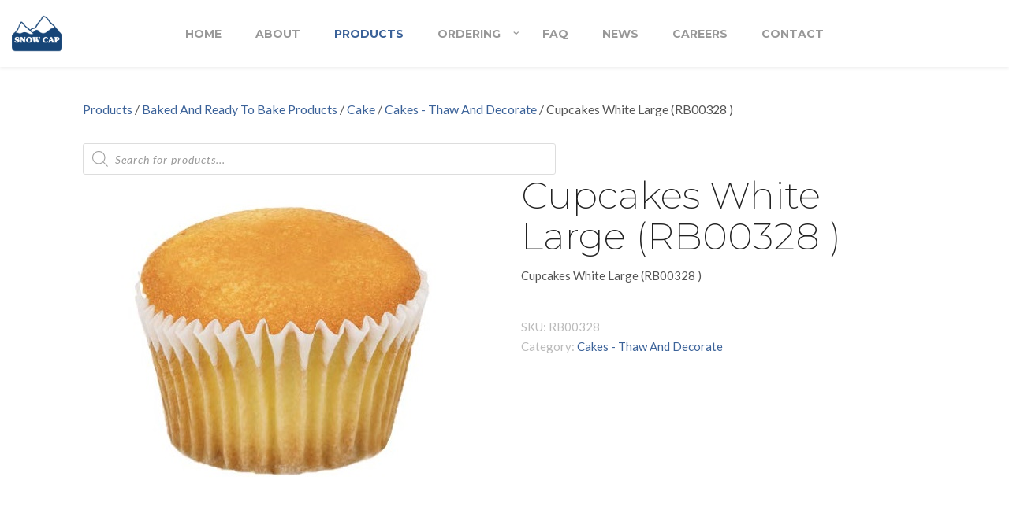

--- FILE ---
content_type: text/html; charset=UTF-8
request_url: https://snowcap.com/product/cupcakes-white-large-rb00328/
body_size: 19621
content:
<!DOCTYPE html>
<html lang="en-CA">
    <head>        
        <meta charset="UTF-8">
        <meta name="viewport" content="width=device-width, initial-scale=1.0, minimum-scale=1.0, maximum-scale=1.0, user-scalable=no" />        
                <title>Cupcakes White Large   (RB00328 ) &#8211; Snow Cap</title>
<meta name='robots' content='max-image-preview:large' />
	<style>img:is([sizes="auto" i], [sizes^="auto," i]) { contain-intrinsic-size: 3000px 1500px }</style>
	<link rel='dns-prefetch' href='//fonts.googleapis.com' />
<link rel="alternate" type="application/rss+xml" title="Snow Cap &raquo; Feed" href="https://snowcap.com/feed/" />
<link rel="alternate" type="application/rss+xml" title="Snow Cap &raquo; Comments Feed" href="https://snowcap.com/comments/feed/" />
<script type="text/javascript">
/* <![CDATA[ */
window._wpemojiSettings = {"baseUrl":"https:\/\/s.w.org\/images\/core\/emoji\/15.0.3\/72x72\/","ext":".png","svgUrl":"https:\/\/s.w.org\/images\/core\/emoji\/15.0.3\/svg\/","svgExt":".svg","source":{"concatemoji":"https:\/\/snowcap.com\/wp-includes\/js\/wp-emoji-release.min.js?ver=6.7.4"}};
/*! This file is auto-generated */
!function(i,n){var o,s,e;function c(e){try{var t={supportTests:e,timestamp:(new Date).valueOf()};sessionStorage.setItem(o,JSON.stringify(t))}catch(e){}}function p(e,t,n){e.clearRect(0,0,e.canvas.width,e.canvas.height),e.fillText(t,0,0);var t=new Uint32Array(e.getImageData(0,0,e.canvas.width,e.canvas.height).data),r=(e.clearRect(0,0,e.canvas.width,e.canvas.height),e.fillText(n,0,0),new Uint32Array(e.getImageData(0,0,e.canvas.width,e.canvas.height).data));return t.every(function(e,t){return e===r[t]})}function u(e,t,n){switch(t){case"flag":return n(e,"\ud83c\udff3\ufe0f\u200d\u26a7\ufe0f","\ud83c\udff3\ufe0f\u200b\u26a7\ufe0f")?!1:!n(e,"\ud83c\uddfa\ud83c\uddf3","\ud83c\uddfa\u200b\ud83c\uddf3")&&!n(e,"\ud83c\udff4\udb40\udc67\udb40\udc62\udb40\udc65\udb40\udc6e\udb40\udc67\udb40\udc7f","\ud83c\udff4\u200b\udb40\udc67\u200b\udb40\udc62\u200b\udb40\udc65\u200b\udb40\udc6e\u200b\udb40\udc67\u200b\udb40\udc7f");case"emoji":return!n(e,"\ud83d\udc26\u200d\u2b1b","\ud83d\udc26\u200b\u2b1b")}return!1}function f(e,t,n){var r="undefined"!=typeof WorkerGlobalScope&&self instanceof WorkerGlobalScope?new OffscreenCanvas(300,150):i.createElement("canvas"),a=r.getContext("2d",{willReadFrequently:!0}),o=(a.textBaseline="top",a.font="600 32px Arial",{});return e.forEach(function(e){o[e]=t(a,e,n)}),o}function t(e){var t=i.createElement("script");t.src=e,t.defer=!0,i.head.appendChild(t)}"undefined"!=typeof Promise&&(o="wpEmojiSettingsSupports",s=["flag","emoji"],n.supports={everything:!0,everythingExceptFlag:!0},e=new Promise(function(e){i.addEventListener("DOMContentLoaded",e,{once:!0})}),new Promise(function(t){var n=function(){try{var e=JSON.parse(sessionStorage.getItem(o));if("object"==typeof e&&"number"==typeof e.timestamp&&(new Date).valueOf()<e.timestamp+604800&&"object"==typeof e.supportTests)return e.supportTests}catch(e){}return null}();if(!n){if("undefined"!=typeof Worker&&"undefined"!=typeof OffscreenCanvas&&"undefined"!=typeof URL&&URL.createObjectURL&&"undefined"!=typeof Blob)try{var e="postMessage("+f.toString()+"("+[JSON.stringify(s),u.toString(),p.toString()].join(",")+"));",r=new Blob([e],{type:"text/javascript"}),a=new Worker(URL.createObjectURL(r),{name:"wpTestEmojiSupports"});return void(a.onmessage=function(e){c(n=e.data),a.terminate(),t(n)})}catch(e){}c(n=f(s,u,p))}t(n)}).then(function(e){for(var t in e)n.supports[t]=e[t],n.supports.everything=n.supports.everything&&n.supports[t],"flag"!==t&&(n.supports.everythingExceptFlag=n.supports.everythingExceptFlag&&n.supports[t]);n.supports.everythingExceptFlag=n.supports.everythingExceptFlag&&!n.supports.flag,n.DOMReady=!1,n.readyCallback=function(){n.DOMReady=!0}}).then(function(){return e}).then(function(){var e;n.supports.everything||(n.readyCallback(),(e=n.source||{}).concatemoji?t(e.concatemoji):e.wpemoji&&e.twemoji&&(t(e.twemoji),t(e.wpemoji)))}))}((window,document),window._wpemojiSettings);
/* ]]> */
</script>
<style id='wp-emoji-styles-inline-css' type='text/css'>

	img.wp-smiley, img.emoji {
		display: inline !important;
		border: none !important;
		box-shadow: none !important;
		height: 1em !important;
		width: 1em !important;
		margin: 0 0.07em !important;
		vertical-align: -0.1em !important;
		background: none !important;
		padding: 0 !important;
	}
</style>
<link rel='stylesheet' id='wp-block-library-css' href='https://snowcap.com/wp-includes/css/dist/block-library/style.min.css?ver=6.7.4' type='text/css' media='all' />
<link rel='stylesheet' id='wc-blocks-vendors-style-css' href='https://snowcap.com/wp-content/plugins/woocommerce/packages/woocommerce-blocks/build/wc-blocks-vendors-style.css?ver=8.3.2' type='text/css' media='all' />
<link rel='stylesheet' id='wc-blocks-style-css' href='https://snowcap.com/wp-content/plugins/woocommerce/packages/woocommerce-blocks/build/wc-blocks-style.css?ver=8.3.2' type='text/css' media='all' />
<style id='classic-theme-styles-inline-css' type='text/css'>
/*! This file is auto-generated */
.wp-block-button__link{color:#fff;background-color:#32373c;border-radius:9999px;box-shadow:none;text-decoration:none;padding:calc(.667em + 2px) calc(1.333em + 2px);font-size:1.125em}.wp-block-file__button{background:#32373c;color:#fff;text-decoration:none}
</style>
<style id='global-styles-inline-css' type='text/css'>
:root{--wp--preset--aspect-ratio--square: 1;--wp--preset--aspect-ratio--4-3: 4/3;--wp--preset--aspect-ratio--3-4: 3/4;--wp--preset--aspect-ratio--3-2: 3/2;--wp--preset--aspect-ratio--2-3: 2/3;--wp--preset--aspect-ratio--16-9: 16/9;--wp--preset--aspect-ratio--9-16: 9/16;--wp--preset--color--black: #000000;--wp--preset--color--cyan-bluish-gray: #abb8c3;--wp--preset--color--white: #ffffff;--wp--preset--color--pale-pink: #f78da7;--wp--preset--color--vivid-red: #cf2e2e;--wp--preset--color--luminous-vivid-orange: #ff6900;--wp--preset--color--luminous-vivid-amber: #fcb900;--wp--preset--color--light-green-cyan: #7bdcb5;--wp--preset--color--vivid-green-cyan: #00d084;--wp--preset--color--pale-cyan-blue: #8ed1fc;--wp--preset--color--vivid-cyan-blue: #0693e3;--wp--preset--color--vivid-purple: #9b51e0;--wp--preset--gradient--vivid-cyan-blue-to-vivid-purple: linear-gradient(135deg,rgba(6,147,227,1) 0%,rgb(155,81,224) 100%);--wp--preset--gradient--light-green-cyan-to-vivid-green-cyan: linear-gradient(135deg,rgb(122,220,180) 0%,rgb(0,208,130) 100%);--wp--preset--gradient--luminous-vivid-amber-to-luminous-vivid-orange: linear-gradient(135deg,rgba(252,185,0,1) 0%,rgba(255,105,0,1) 100%);--wp--preset--gradient--luminous-vivid-orange-to-vivid-red: linear-gradient(135deg,rgba(255,105,0,1) 0%,rgb(207,46,46) 100%);--wp--preset--gradient--very-light-gray-to-cyan-bluish-gray: linear-gradient(135deg,rgb(238,238,238) 0%,rgb(169,184,195) 100%);--wp--preset--gradient--cool-to-warm-spectrum: linear-gradient(135deg,rgb(74,234,220) 0%,rgb(151,120,209) 20%,rgb(207,42,186) 40%,rgb(238,44,130) 60%,rgb(251,105,98) 80%,rgb(254,248,76) 100%);--wp--preset--gradient--blush-light-purple: linear-gradient(135deg,rgb(255,206,236) 0%,rgb(152,150,240) 100%);--wp--preset--gradient--blush-bordeaux: linear-gradient(135deg,rgb(254,205,165) 0%,rgb(254,45,45) 50%,rgb(107,0,62) 100%);--wp--preset--gradient--luminous-dusk: linear-gradient(135deg,rgb(255,203,112) 0%,rgb(199,81,192) 50%,rgb(65,88,208) 100%);--wp--preset--gradient--pale-ocean: linear-gradient(135deg,rgb(255,245,203) 0%,rgb(182,227,212) 50%,rgb(51,167,181) 100%);--wp--preset--gradient--electric-grass: linear-gradient(135deg,rgb(202,248,128) 0%,rgb(113,206,126) 100%);--wp--preset--gradient--midnight: linear-gradient(135deg,rgb(2,3,129) 0%,rgb(40,116,252) 100%);--wp--preset--font-size--small: 13px;--wp--preset--font-size--medium: 20px;--wp--preset--font-size--large: 36px;--wp--preset--font-size--x-large: 42px;--wp--preset--spacing--20: 0.44rem;--wp--preset--spacing--30: 0.67rem;--wp--preset--spacing--40: 1rem;--wp--preset--spacing--50: 1.5rem;--wp--preset--spacing--60: 2.25rem;--wp--preset--spacing--70: 3.38rem;--wp--preset--spacing--80: 5.06rem;--wp--preset--shadow--natural: 6px 6px 9px rgba(0, 0, 0, 0.2);--wp--preset--shadow--deep: 12px 12px 50px rgba(0, 0, 0, 0.4);--wp--preset--shadow--sharp: 6px 6px 0px rgba(0, 0, 0, 0.2);--wp--preset--shadow--outlined: 6px 6px 0px -3px rgba(255, 255, 255, 1), 6px 6px rgba(0, 0, 0, 1);--wp--preset--shadow--crisp: 6px 6px 0px rgba(0, 0, 0, 1);}:where(.is-layout-flex){gap: 0.5em;}:where(.is-layout-grid){gap: 0.5em;}body .is-layout-flex{display: flex;}.is-layout-flex{flex-wrap: wrap;align-items: center;}.is-layout-flex > :is(*, div){margin: 0;}body .is-layout-grid{display: grid;}.is-layout-grid > :is(*, div){margin: 0;}:where(.wp-block-columns.is-layout-flex){gap: 2em;}:where(.wp-block-columns.is-layout-grid){gap: 2em;}:where(.wp-block-post-template.is-layout-flex){gap: 1.25em;}:where(.wp-block-post-template.is-layout-grid){gap: 1.25em;}.has-black-color{color: var(--wp--preset--color--black) !important;}.has-cyan-bluish-gray-color{color: var(--wp--preset--color--cyan-bluish-gray) !important;}.has-white-color{color: var(--wp--preset--color--white) !important;}.has-pale-pink-color{color: var(--wp--preset--color--pale-pink) !important;}.has-vivid-red-color{color: var(--wp--preset--color--vivid-red) !important;}.has-luminous-vivid-orange-color{color: var(--wp--preset--color--luminous-vivid-orange) !important;}.has-luminous-vivid-amber-color{color: var(--wp--preset--color--luminous-vivid-amber) !important;}.has-light-green-cyan-color{color: var(--wp--preset--color--light-green-cyan) !important;}.has-vivid-green-cyan-color{color: var(--wp--preset--color--vivid-green-cyan) !important;}.has-pale-cyan-blue-color{color: var(--wp--preset--color--pale-cyan-blue) !important;}.has-vivid-cyan-blue-color{color: var(--wp--preset--color--vivid-cyan-blue) !important;}.has-vivid-purple-color{color: var(--wp--preset--color--vivid-purple) !important;}.has-black-background-color{background-color: var(--wp--preset--color--black) !important;}.has-cyan-bluish-gray-background-color{background-color: var(--wp--preset--color--cyan-bluish-gray) !important;}.has-white-background-color{background-color: var(--wp--preset--color--white) !important;}.has-pale-pink-background-color{background-color: var(--wp--preset--color--pale-pink) !important;}.has-vivid-red-background-color{background-color: var(--wp--preset--color--vivid-red) !important;}.has-luminous-vivid-orange-background-color{background-color: var(--wp--preset--color--luminous-vivid-orange) !important;}.has-luminous-vivid-amber-background-color{background-color: var(--wp--preset--color--luminous-vivid-amber) !important;}.has-light-green-cyan-background-color{background-color: var(--wp--preset--color--light-green-cyan) !important;}.has-vivid-green-cyan-background-color{background-color: var(--wp--preset--color--vivid-green-cyan) !important;}.has-pale-cyan-blue-background-color{background-color: var(--wp--preset--color--pale-cyan-blue) !important;}.has-vivid-cyan-blue-background-color{background-color: var(--wp--preset--color--vivid-cyan-blue) !important;}.has-vivid-purple-background-color{background-color: var(--wp--preset--color--vivid-purple) !important;}.has-black-border-color{border-color: var(--wp--preset--color--black) !important;}.has-cyan-bluish-gray-border-color{border-color: var(--wp--preset--color--cyan-bluish-gray) !important;}.has-white-border-color{border-color: var(--wp--preset--color--white) !important;}.has-pale-pink-border-color{border-color: var(--wp--preset--color--pale-pink) !important;}.has-vivid-red-border-color{border-color: var(--wp--preset--color--vivid-red) !important;}.has-luminous-vivid-orange-border-color{border-color: var(--wp--preset--color--luminous-vivid-orange) !important;}.has-luminous-vivid-amber-border-color{border-color: var(--wp--preset--color--luminous-vivid-amber) !important;}.has-light-green-cyan-border-color{border-color: var(--wp--preset--color--light-green-cyan) !important;}.has-vivid-green-cyan-border-color{border-color: var(--wp--preset--color--vivid-green-cyan) !important;}.has-pale-cyan-blue-border-color{border-color: var(--wp--preset--color--pale-cyan-blue) !important;}.has-vivid-cyan-blue-border-color{border-color: var(--wp--preset--color--vivid-cyan-blue) !important;}.has-vivid-purple-border-color{border-color: var(--wp--preset--color--vivid-purple) !important;}.has-vivid-cyan-blue-to-vivid-purple-gradient-background{background: var(--wp--preset--gradient--vivid-cyan-blue-to-vivid-purple) !important;}.has-light-green-cyan-to-vivid-green-cyan-gradient-background{background: var(--wp--preset--gradient--light-green-cyan-to-vivid-green-cyan) !important;}.has-luminous-vivid-amber-to-luminous-vivid-orange-gradient-background{background: var(--wp--preset--gradient--luminous-vivid-amber-to-luminous-vivid-orange) !important;}.has-luminous-vivid-orange-to-vivid-red-gradient-background{background: var(--wp--preset--gradient--luminous-vivid-orange-to-vivid-red) !important;}.has-very-light-gray-to-cyan-bluish-gray-gradient-background{background: var(--wp--preset--gradient--very-light-gray-to-cyan-bluish-gray) !important;}.has-cool-to-warm-spectrum-gradient-background{background: var(--wp--preset--gradient--cool-to-warm-spectrum) !important;}.has-blush-light-purple-gradient-background{background: var(--wp--preset--gradient--blush-light-purple) !important;}.has-blush-bordeaux-gradient-background{background: var(--wp--preset--gradient--blush-bordeaux) !important;}.has-luminous-dusk-gradient-background{background: var(--wp--preset--gradient--luminous-dusk) !important;}.has-pale-ocean-gradient-background{background: var(--wp--preset--gradient--pale-ocean) !important;}.has-electric-grass-gradient-background{background: var(--wp--preset--gradient--electric-grass) !important;}.has-midnight-gradient-background{background: var(--wp--preset--gradient--midnight) !important;}.has-small-font-size{font-size: var(--wp--preset--font-size--small) !important;}.has-medium-font-size{font-size: var(--wp--preset--font-size--medium) !important;}.has-large-font-size{font-size: var(--wp--preset--font-size--large) !important;}.has-x-large-font-size{font-size: var(--wp--preset--font-size--x-large) !important;}
:where(.wp-block-post-template.is-layout-flex){gap: 1.25em;}:where(.wp-block-post-template.is-layout-grid){gap: 1.25em;}
:where(.wp-block-columns.is-layout-flex){gap: 2em;}:where(.wp-block-columns.is-layout-grid){gap: 2em;}
:root :where(.wp-block-pullquote){font-size: 1.5em;line-height: 1.6;}
</style>
<link rel='stylesheet' id='bya-frontend-css-css' href='https://snowcap.com/wp-content/plugins/buy-again-for-woocommerce/assets/css/frontend.css?ver=2.6' type='text/css' media='all' />
<link rel='stylesheet' id='rs-plugin-settings-css' href='https://snowcap.com/wp-content/plugins/revslider/public/assets/css/rs6.css?ver=6.3.3' type='text/css' media='all' />
<style id='rs-plugin-settings-inline-css' type='text/css'>
#rs-demo-id {}
</style>
<style id='woocommerce-inline-inline-css' type='text/css'>
.woocommerce form .form-row .required { visibility: visible; }
</style>
<link rel='stylesheet' id='wyde-animations-css' href='https://snowcap.com/wp-content/plugins/wyde-core/shortcodes/css/animation.css?ver=3.8.7' type='text/css' media='all' />
<link rel='stylesheet' id='wyde-font-awesome-css' href='https://snowcap.com/wp-content/plugins/wyde-core/assets/css/font-awesome.min.css?ver=4.6.3' type='text/css' media='all' />
<link rel='stylesheet' id='dgwt-wcas-style-css' href='https://snowcap.com/wp-content/plugins/ajax-search-for-woocommerce-premium/assets/css/style.min.css?ver=1.26.1' type='text/css' media='all' />
<link rel='stylesheet' id='overlap-css' href='https://snowcap.com/wp-content/themes/snowcap/style.css?ver=99.1.5.1' type='text/css' media='all' />
<link rel='stylesheet' id='overlap-icons-css' href='https://snowcap.com/wp-content/themes/snowcap/css/icons.css?ver=99.1.5.1' type='text/css' media='all' />
<link rel='stylesheet' id='overlap-main-css' href='https://snowcap.com/wp-content/themes/snowcap/css/main.css?ver=99.1.5.1' type='text/css' media='all' />
<link rel='stylesheet' id='lightcase-css' href='https://snowcap.com/wp-content/themes/snowcap/css/lightcase.css?ver=99.1.5.1' type='text/css' media='all' />
<link rel='stylesheet' id='overlap-shortcodes-css' href='https://snowcap.com/wp-content/themes/snowcap/css/shortcodes.css?ver=1.4.4' type='text/css' media='all' />
<link rel='stylesheet' id='yith_ywraq_frontend-css' href='https://snowcap.com/wp-content/plugins/yith-woocommerce-request-a-quote-premium/assets/css/ywraq-frontend.css?ver=4.19.0' type='text/css' media='all' />
<style id='yith_ywraq_frontend-inline-css' type='text/css'>
:root {
		--ywraq_layout_button_bg_color: #174577;
		--ywraq_layout_button_bg_color_hover: #0f2951;
		--ywraq_layout_button_border_color: #174577;
		--ywraq_layout_button_border_color_hover: #0f2951;
		--ywraq_layout_button_color: #fff;
		--ywraq_layout_button_color_hover: #fff;
		
		--ywraq_checkout_button_bg_color: #0066b4;
		--ywraq_checkout_button_bg_color_hover: #044a80;
		--ywraq_checkout_button_border_color: #0066b4;
		--ywraq_checkout_button_border_color_hover: #044a80;
		--ywraq_checkout_button_color: #ffffff;
		--ywraq_checkout_button_color_hover: #ffffff;
		
		--ywraq_accept_button_bg_color: #0066b4;
		--ywraq_accept_button_bg_color_hover: #044a80;
		--ywraq_accept_button_border_color: #0066b4;
		--ywraq_accept_button_border_color_hover: #044a80;
		--ywraq_accept_button_color: #ffffff;
		--ywraq_accept_button_color_hover: #ffffff;
		
		--ywraq_reject_button_bg_color: transparent;
		--ywraq_reject_button_bg_color_hover: #CC2B2B;
		--ywraq_reject_button_border_color: #CC2B2B;
		--ywraq_reject_button_border_color_hover: #CC2B2B;
		--ywraq_reject_button_color: #CC2B2B;
		--ywraq_reject_button_color_hover: #ffffff;
		}		
.woocommerce.single-product button.single_add_to_cart_button.button {margin-right: 5px;}
	.woocommerce.single-product .product .yith-ywraq-add-to-quote {display: inline-block; vertical-align: middle;margin-top: 5px;}
	
.cart button.single_add_to_cart_button, .cart a.single_add_to_cart_button{
	                 display:none!important;
	                }
</style>
<link rel='stylesheet' id='redux-google-fonts-overlap_options-css' href='https://fonts.googleapis.com/css?family=Lato%3A100%2C300%2C400%2C700%2C900%2C100italic%2C300italic%2C400italic%2C700italic%2C900italic%7CMontserrat%3A100%2C200%2C300%2C400%2C500%2C600%2C700%2C800%2C900%2C100italic%2C200italic%2C300italic%2C400italic%2C500italic%2C600italic%2C700italic%2C800italic%2C900italic%7CPlayfair+Display%3A400&#038;ver=1710460783' type='text/css' media='all' />
<script type="text/javascript" src="https://snowcap.com/wp-includes/js/jquery/jquery.min.js?ver=3.7.1" id="jquery-core-js"></script>
<script type="text/javascript" src="https://snowcap.com/wp-includes/js/jquery/jquery-migrate.min.js?ver=3.4.1" id="jquery-migrate-js"></script>
<script type="text/javascript" src="https://snowcap.com/wp-content/plugins/woocommerce/assets/js/jquery-blockui/jquery.blockUI.min.js?ver=2.7.0-wc.6.9.3" id="jquery-blockui-js"></script>
<script type="text/javascript" id="wc-add-to-cart-js-extra">
/* <![CDATA[ */
var wc_add_to_cart_params = {"ajax_url":"\/wp-admin\/admin-ajax.php","wc_ajax_url":"\/?wc-ajax=%%endpoint%%","i18n_view_cart":"View cart","cart_url":"https:\/\/snowcap.com\/cart\/","is_cart":"","cart_redirect_after_add":"no"};
/* ]]> */
</script>
<script type="text/javascript" src="https://snowcap.com/wp-content/plugins/woocommerce/assets/js/frontend/add-to-cart.min.js?ver=6.9.3" id="wc-add-to-cart-js"></script>
<script type="text/javascript" src="https://snowcap.com/wp-includes/js/jquery/ui/core.min.js?ver=1.13.3" id="jquery-ui-core-js"></script>
<script type="text/javascript" src="https://snowcap.com/wp-includes/js/jquery/ui/mouse.min.js?ver=1.13.3" id="jquery-ui-mouse-js"></script>
<script type="text/javascript" src="https://snowcap.com/wp-includes/js/jquery/ui/resizable.min.js?ver=1.13.3" id="jquery-ui-resizable-js"></script>
<script type="text/javascript" src="https://snowcap.com/wp-includes/js/jquery/ui/draggable.min.js?ver=1.13.3" id="jquery-ui-draggable-js"></script>
<script type="text/javascript" src="https://snowcap.com/wp-includes/js/jquery/ui/controlgroup.min.js?ver=1.13.3" id="jquery-ui-controlgroup-js"></script>
<script type="text/javascript" src="https://snowcap.com/wp-includes/js/jquery/ui/checkboxradio.min.js?ver=1.13.3" id="jquery-ui-checkboxradio-js"></script>
<script type="text/javascript" src="https://snowcap.com/wp-includes/js/jquery/ui/button.min.js?ver=1.13.3" id="jquery-ui-button-js"></script>
<script type="text/javascript" src="https://snowcap.com/wp-includes/js/jquery/ui/dialog.min.js?ver=1.13.3" id="jquery-ui-dialog-js"></script>
<script type="text/javascript" id="bya-frontend-js-extra">
/* <![CDATA[ */
var bya_frontend_params = {"add_to_cart_nonce":"5cf5901133","redirect_add_to_cart":"no","ajax_add_to_cart":"yes","buy_again_nonce":"959fba5ac0","pagination_nonce":"6e1fbca935","search_nonce":"0da1c8c4ed","ajaxurl":"https:\/\/snowcap.com\/wp-admin\/admin-ajax.php","current_page_url":"https:\/\/snowcap.com\/product\/cupcakes-white-large-rb00328\/","bya_get_my_account_end_point_url":"name","cart_url":"https:\/\/snowcap.com\/cart\/","view_cart_label":"view cart","user_id":"0","orderby":"","order":""};
/* ]]> */
</script>
<script type="text/javascript" src="https://snowcap.com/wp-content/plugins/buy-again-for-woocommerce/assets/js/frontend.js?ver=2.6" id="bya-frontend-js"></script>
<script type="text/javascript" src="https://snowcap.com/wp-content/plugins/revslider/public/assets/js/rbtools.min.js?ver=6.3.3" id="tp-tools-js"></script>
<script type="text/javascript" src="https://snowcap.com/wp-content/plugins/revslider/public/assets/js/rs6.min.js?ver=6.3.3" id="revmin-js"></script>
<script type="text/javascript" src="https://snowcap.com/wp-content/plugins/js_composer/assets/js/vendors/woocommerce-add-to-cart.js?ver=6.4.1" id="vc_woocommerce-add-to-cart-js-js"></script>
<script type="text/javascript" src="https://snowcap.com/wp-content/plugins/wyde-core/assets/js/modernizr.js" id="modernizr-js"></script>
<link rel="https://api.w.org/" href="https://snowcap.com/wp-json/" /><link rel="alternate" title="JSON" type="application/json" href="https://snowcap.com/wp-json/wp/v2/product/98204" /><link rel="EditURI" type="application/rsd+xml" title="RSD" href="https://snowcap.com/xmlrpc.php?rsd" />
<meta name="generator" content="WordPress 6.7.4" />
<meta name="generator" content="WooCommerce 6.9.3" />
<link rel="canonical" href="https://snowcap.com/product/cupcakes-white-large-rb00328/" />
<link rel='shortlink' href='https://snowcap.com/?p=98204' />
<link rel="alternate" title="oEmbed (JSON)" type="application/json+oembed" href="https://snowcap.com/wp-json/oembed/1.0/embed?url=https%3A%2F%2Fsnowcap.com%2Fproduct%2Fcupcakes-white-large-rb00328%2F" />
<link rel="alternate" title="oEmbed (XML)" type="text/xml+oembed" href="https://snowcap.com/wp-json/oembed/1.0/embed?url=https%3A%2F%2Fsnowcap.com%2Fproduct%2Fcupcakes-white-large-rb00328%2F&#038;format=xml" />
		<style>
			.dgwt-wcas-ico-magnifier,.dgwt-wcas-ico-magnifier-handler{max-width:20px}.dgwt-wcas-search-wrapp{max-width:600px}		</style>
			<noscript><style>.woocommerce-product-gallery{ opacity: 1 !important; }</style></noscript>
	<style type="text/css">.recentcomments a{display:inline !important;padding:0 !important;margin:0 !important;}</style><meta name="generator" content="Visual Composer 6.4.1"/>
<meta name="generator" content="Powered by Slider Revolution 6.3.3 - responsive, Mobile-Friendly Slider Plugin for WordPress with comfortable drag and drop interface." />
<link rel="icon" href="https://snowcap.com/wp-content/uploads/2019/06/cropped-fav-32x32.png" sizes="32x32" />
<link rel="icon" href="https://snowcap.com/wp-content/uploads/2019/06/cropped-fav-192x192.png" sizes="192x192" />
<link rel="apple-touch-icon" href="https://snowcap.com/wp-content/uploads/2019/06/cropped-fav-180x180.png" />
<meta name="msapplication-TileImage" content="https://snowcap.com/wp-content/uploads/2019/06/cropped-fav-270x270.png" />
<script type="text/javascript">function setREVStartSize(e){
			//window.requestAnimationFrame(function() {				 
				window.RSIW = window.RSIW===undefined ? window.innerWidth : window.RSIW;	
				window.RSIH = window.RSIH===undefined ? window.innerHeight : window.RSIH;	
				try {								
					var pw = document.getElementById(e.c).parentNode.offsetWidth,
						newh;
					pw = pw===0 || isNaN(pw) ? window.RSIW : pw;
					e.tabw = e.tabw===undefined ? 0 : parseInt(e.tabw);
					e.thumbw = e.thumbw===undefined ? 0 : parseInt(e.thumbw);
					e.tabh = e.tabh===undefined ? 0 : parseInt(e.tabh);
					e.thumbh = e.thumbh===undefined ? 0 : parseInt(e.thumbh);
					e.tabhide = e.tabhide===undefined ? 0 : parseInt(e.tabhide);
					e.thumbhide = e.thumbhide===undefined ? 0 : parseInt(e.thumbhide);
					e.mh = e.mh===undefined || e.mh=="" || e.mh==="auto" ? 0 : parseInt(e.mh,0);		
					if(e.layout==="fullscreen" || e.l==="fullscreen") 						
						newh = Math.max(e.mh,window.RSIH);					
					else{					
						e.gw = Array.isArray(e.gw) ? e.gw : [e.gw];
						for (var i in e.rl) if (e.gw[i]===undefined || e.gw[i]===0) e.gw[i] = e.gw[i-1];					
						e.gh = e.el===undefined || e.el==="" || (Array.isArray(e.el) && e.el.length==0)? e.gh : e.el;
						e.gh = Array.isArray(e.gh) ? e.gh : [e.gh];
						for (var i in e.rl) if (e.gh[i]===undefined || e.gh[i]===0) e.gh[i] = e.gh[i-1];
											
						var nl = new Array(e.rl.length),
							ix = 0,						
							sl;					
						e.tabw = e.tabhide>=pw ? 0 : e.tabw;
						e.thumbw = e.thumbhide>=pw ? 0 : e.thumbw;
						e.tabh = e.tabhide>=pw ? 0 : e.tabh;
						e.thumbh = e.thumbhide>=pw ? 0 : e.thumbh;					
						for (var i in e.rl) nl[i] = e.rl[i]<window.RSIW ? 0 : e.rl[i];
						sl = nl[0];									
						for (var i in nl) if (sl>nl[i] && nl[i]>0) { sl = nl[i]; ix=i;}															
						var m = pw>(e.gw[ix]+e.tabw+e.thumbw) ? 1 : (pw-(e.tabw+e.thumbw)) / (e.gw[ix]);					
						newh =  (e.gh[ix] * m) + (e.tabh + e.thumbh);
					}				
					if(window.rs_init_css===undefined) window.rs_init_css = document.head.appendChild(document.createElement("style"));					
					document.getElementById(e.c).height = newh+"px";
					window.rs_init_css.innerHTML += "#"+e.c+"_wrapper { height: "+newh+"px }";				
				} catch(e){
					console.log("Failure at Presize of Slider:" + e)
				}					   
			//});
		  };</script>
		<style type="text/css" id="wp-custom-css">
			h1.title {font-weight: 300;} 
h1.title {font-family: montserrat;}

.yith-request-a-quote-page .create-account {padding-bottom:30px;}

/** remove price from cart **/
.woocommerce-cart .product-price, .woocommerce-cart .product-subtotal {display:none;}


.woocommerce-cart .cart_totals h2, .woocommerce-cart  .cart_totals .shop_table {display:none;}

/** remove coupon and update cart button from cart **/
.woocommerce-cart .cart-collaterals .cart-coupon  {display:none;}

.woocommerce-cart .cart-collaterals .cart-coupon .buttons {width:100% !important;}

/** remove price from checkout **/
.woocommerce-checkout .product-total, .woocommerce-checkout .cart-subtotal, .woocommerce-checkout .order-total {display:none;}

/** remove totals from checkout thankyou and account pages **/
.woocommerce-order-details tfoot {display:none;}

.woocommerce-Price-amount {display:none;}


/** Show CART on shop sidebar only if logged in **/
#right-sidebar .widget_shopping_cart {display:none;}

.logged-in #right-sidebar .widget_shopping_cart {display:block;}

.topcarticon {display:none !important;}

.logged-in .topcarticon {display:inline-block !important;}

/** hide mentions of shippnig costs **/

.woocommerce-shipping-totals {display:none !important;}

/** hide location on checkout page **/
.woocommerce-checkout #accountlocation_field {display:none !important;}

/** Show add to cart on shop pages **/
.logged-in .image-wrapper .ajax_add_to_cart {display: inline-block !important;}

@media screen and (max-width: 768px) {
.bya_product_table_container .bya_buy_again_product_table tr td::before {
    content: " " !important;
	}}

/** Style page top announcements **/
.sticky-long-description > h2 {display:none;}
.sticky-long-descriptions {background-color: #184577; padding : 20px 0 1px;}
.sticky-long-description  .content {background-color:#184577; color:#fff; text-align:center; }
.sticky-long-description  .content a {color:#fff; text-decoration:underline;}		</style>
		<style type="text/css" title="dynamic-css" class="options-output">#side-nav{background-color:#211F1E;background-size:cover;background-position:center bottom;}#side-nav{background-color:#ffffff;background-size:cover;background-position:center bottom;}#footer-bottom{background-color:#000;background-size:cover;background-position:center bottom;}.archive.category .main-content, .archive.author .main-content, .archive.date .main-content{background-size:cover;background-position:center center;}.archive.tax-portfolio_category .main-content, .archive.tax-portfolio_skill .main-content, .archive.tax-portfolio_tag .main-content{background-color:#f5f5f5;background-size:cover;background-position:center center;}body{font-family:Lato,Arial, Helvetica, sans-serif;font-weight:normal;font-size:15px;}#top-nav .top-menu > li > a, #full-nav, #side-nav, .live-search-form input{font-family:Montserrat,Arial, Helvetica, sans-serif;letter-spacing:0px;font-weight:700;font-size:14px;}.w-button, .w-link-button, .w-ghost-button, a.button, button, input[type="submit"], input[type="button"], input[type="reset"]{font-family:Montserrat,Arial, Helvetica, sans-serif;letter-spacing:0.5px;font-weight:normal;}h1{font-family:Montserrat,Arial, Helvetica, sans-serif;font-weight:200;font-size:48px;}h2{font-family:Montserrat,Arial, Helvetica, sans-serif;font-weight:300;font-size:45px;}h3{font-family:Montserrat,Arial, Helvetica, sans-serif;font-weight:300;font-size:22px;}h4{font-family:Montserrat,Arial, Helvetica, sans-serif;font-weight:700;font-style:normal;}h5,.post-date strong{font-family:Montserrat,Arial, Helvetica, sans-serif;font-weight:400;font-style:normal;}h6,blockquote{font-family:"Playfair Display",Arial, Helvetica, sans-serif;font-weight:400;font-style:normal;}</style><style type="text/css" data-name="overlap-color-scheme">a,
#header #top-nav li:hover > a,
#header #top-nav li.current-menu-ancestor > a,
#header #top-nav li.current-menu-parent > a,
#header #top-nav li.current-menu-item > a,
#header #top-nav li.current_page_parent > a,
#header #top-nav li.current_page_ancestor > a,
#header #top-nav li.current_page_item > a,
.vertical-menu li:hover > a,
.vertical-menu .current-menu-ancestor > a,
.vertical-menu .current-menu-item > a,
.vertical-menu .current-menu-ancestor > .sub-menu-button,
.vertical-menu .current-menu-item > .sub-menu-button,
.vertical-menu li.menu-item-has-children > .sub-menu-button:hover,
.w-dark #full-nav .vertical-menu li:hover > a,
.w-dark #full-nav .vertical-menu .current-menu-ancestor > a,
.w-dark #full-nav .vertical-menu .current-menu-item > a,
#fullscreen-nav.w-dark .social-icons > li:hover a,
#side-menu li:hover > a,
.w-light .sliding-remove-button:hover,
.w-text-light .dropcap,
.highlight,
blockquote:before,
button:hover,
input[type="submit"]:hover, 
input[type="button"]:hover,
.w-blog-posts .post-title a:hover,
.post-nav .nav-home a:hover,
.post-nav h4 a:hover,
.prev-post > a:hover,
.next-post > a:hover,
.post-tags a:hover,
.widget a:hover,
.related-posts li:hover h4 a,
.w-pricing-box .box-header h4,
.w-testimonial .w-content:before,
.w-link-button:not(.none):not(.outline):hover, 
.w-link-button:not(.none):active,
.w-link-button.none,
.w-link-button.none:hover,
.w-link-button.none:active,
.w-link-button.outline,
.w-testimonials-slider .owl-nav > button,
.w-testimonials-slider .owl-nav > button:hover,
.w-team-slider .cover-image,
.w-team-slider .member-name h4,
.w-team-slider .w-grid-layout .member-name h3 > span,
.w-heading.heading-6 .heading-title,
.w-heading:not(.heading-6):not(.heading-7) .subheading,
.w-photoset .w-item figcaption h3:hover a,
.w-link-button.outline.w-with-icon:hover,
.post .post-date a strong,
.post-meta a,
.pagination > span > a:hover,
.w-blog-posts .no-cover.format-audio .post-media-icon,
.w-blog-posts .no-cover.format-video .post-media-icon,
.meta-date a strong,
.format-quote .post-detail .post-title:before,
.title-wrapper .subtitle,
.title-wrapper .title strong,
.member-content .member-meta,
.w-counter-box,
.post-share a:hover,
.w-blog-posts .post.format-quote .post-title a:before,
.post .meta-date a strong,
.w-text-block ul > li:before,
.widget_shopping_cart .total .amount,
.woocommerce-message:before, 
.woocommerce-info:before, 
.star-rating:before,
.star-rating span:before,
.stars a:hover,
.products li .price,
.woocommerce button.button:hover, 
.woocommerce .buttons .button:hover, 
.wc-proceed-to-checkout .button:hover, 
.my_account_orders a.button:hover, 
.add_to_cart_inline .button:hover,
.order-total .amount,
.summary .single_variation .price ins .amount,
.menu-my-account a:hover
{
    color:#3b6299;
}

.w-link-button,
.title-wrapper:not(.w-size-s) .title:after,
.w-icon-tabs .w-tabs-nav li.active a,
.w-icon-tabs .w-tabs-nav li.active,
.sliding-remove-button:hover,
.w-blog-posts .readmore-link a,
code,
.w-icon-tabs.w-tabs .w-tabs-nav li.active,
.loader-border,
.loader-timer > div,
.w-blog-posts.w-large .w-item > .post.sticky,
.w-blog-posts.w-grid .w-item > .post.sticky,
.widget .tagcloud a:hover,
.variation,

.shop_table .quantity input:focus,
.shop_table .quantity input:hover  
{
    border-color:#3b6299;
}

.dropdown-nav ul ul,
.w-tabs .w-tabs-nav li.active
{
    border-top-color:#3b6299;
}

.w-testimonials-slider .w-border,
.w-testimonial .w-header:after,
.w-testimonial .w-customer p:after,
.w-link-button:not(.none) .w-border,
.w-link-button.outline:hover .w-border, 
.w-link-button.outline:active .w-border,
.w-pricing-box .box-button:hover a,
.w-portfolio-grid.w-overlap .w-showmore a,
.w-blog-posts .readmore-link a:hover,
.w-heading.heading-7 .heading-title:before,
.w-heading.heading-7 .heading-title:after,
.w-tabs .w-tabs-nav li.active:before,
.w-icon-tabs .w-tabs-nav li.active a:after,
#header .mobile-nav-icon > .menu-icon,
#header .mobile-nav-icon > .menu-icon:before,
#header .mobile-nav-icon > .menu-icon:after,
.full-nav-icon:hover > .menu-icon,
.full-nav-icon:hover > .menu-icon:before,
.full-nav-icon:hover > .menu-icon:after,
.post-nav span a,
#fullscreen-nav.w-light:before,
#live-search.w-light:before,
#toplink-button .border:before,
.w-twitter .profile-image img,
#wp-calendar tbody td#today:hover,
#cancel-comment-reply-link:hover,
.loader-inner,
.loader-timer > div:before,
.loader-timer > div:after,
.onsale,
.cart-items,
.widget_price_filter .ui-slider .ui-slider-range,
.widget_price_filter .ui-slider .ui-slider-handle,
.products li figure .button,
.w-portfolio-grid.w-layout-overlap .w-showmore a,
.w-effect-overlap figure,
.pagination>span.w-previous:after, 
.pagination>span.w-next:before
{
    background:#3b6299;
}

.w-tour .w-tabs-nav li.active a,
.w-accordion .active .acd-header,
.w-accordion .active:hover .acd-header,
.w-toggle.active > h4,
.w-ghost-button,
.w-ghost-button:hover,
.w-tabs .w-tabs-nav li.active a 
{
    color:#3b6299;
    border-color:#3b6299;
}

.w-button,
button,
input[type="submit"],
input[type="button"],
:not(:required) input[type="checkbox"]:checked, 
:not(:required) input[type="radio"]:checked,
.comments-nav a:hover,
.loader-square-spin > div,
.ball-pulse > div,
.woocommerce button.button, 
.woocommerce .buttons .button, 
.wc-proceed-to-checkout .button, 
.my_account_orders a.button, 
.add_to_cart_inline .button
{
    border-color:#3b6299;
    background:#3b6299;
}

.single-product .woocommerce-tabs ul.tabs li.active {
    box-shadow: 0 1px 0 #3b6299;
}

.loader-circle{
    box-shadow: inset 0 0 0 3px #3b6299;
}

.loader-line-mask .loader-line
{
    box-shadow: inset 0 0 0 4px #3b6299;
}</style>    </head>
    <body class="product-template-default single single-product postid-98204 theme-snowcap woocommerce woocommerce-page woocommerce-no-js center-nav no-title">
                <aside id="side-nav" class="w-text-dark">
        <div class="bg-overlay" style="background-color: #ffffff;"></div>
        <div class="side-nav-wrapper">          
        <nav id="vertical-nav">
            <ul class="vertical-menu">
            <li id="menu-item-6712" class="menu-item menu-item-type-post_type menu-item-object-page menu-item-home menu-item-6712"><a href="https://snowcap.com/">Home</a><button class="sub-menu-button" aria-label="Open Submenu"><i class="ol-arrow-right"></i></button></li>
<li id="menu-item-6736" class="menu-item menu-item-type-post_type menu-item-object-page menu-item-6736"><a href="https://snowcap.com/about/">About</a><button class="sub-menu-button" aria-label="Open Submenu"><i class="ol-arrow-right"></i></button></li>
<li id="menu-item-7142" class="menu-item menu-item-type-post_type menu-item-object-page current_page_parent menu-item-7142"><a href="https://snowcap.com/products/">Products</a><button class="sub-menu-button" aria-label="Open Submenu"><i class="ol-arrow-right"></i></button></li>
<li id="menu-item-6745" class="menu-item menu-item-type-post_type menu-item-object-page menu-item-has-children menu-item-6745"><a href="https://snowcap.com/ordering/">Ordering</a><button class="sub-menu-button" aria-label="Open Submenu"><i class="ol-arrow-right"></i></button>
<ul class="sub-menu">
	<li id="menu-item-79758" class="hili menu-item menu-item-type-custom menu-item-object-custom menu-item-79758"><a href="https://snowcap.com/my-account">Login</a><button class="sub-menu-button" aria-label="Open Submenu"><i class="ol-arrow-right"></i></button></li>
	<li id="menu-item-79882" class="sili menu-item menu-item-type-custom menu-item-object-custom menu-item-79882"><a href="https://snowcap.com/my-account">My Account Dashboard</a><button class="sub-menu-button" aria-label="Open Submenu"><i class="ol-arrow-right"></i></button></li>
</ul>
</li>
<li id="menu-item-6844" class="menu-item menu-item-type-post_type menu-item-object-page menu-item-6844"><a href="https://snowcap.com/faq/">FAQ</a><button class="sub-menu-button" aria-label="Open Submenu"><i class="ol-arrow-right"></i></button></li>
<li id="menu-item-6882" class="menu-item menu-item-type-post_type menu-item-object-page menu-item-6882"><a href="https://snowcap.com/news/">NEWS</a><button class="sub-menu-button" aria-label="Open Submenu"><i class="ol-arrow-right"></i></button></li>
<li id="menu-item-6753" class="menu-item menu-item-type-post_type menu-item-object-page menu-item-6753"><a href="https://snowcap.com/careers/">Careers</a><button class="sub-menu-button" aria-label="Open Submenu"><i class="ol-arrow-right"></i></button></li>
<li id="menu-item-6761" class="menu-item menu-item-type-post_type menu-item-object-page menu-item-6761"><a href="https://snowcap.com/contact/">Contact</a><button class="sub-menu-button" aria-label="Open Submenu"><i class="ol-arrow-right"></i></button></li>
<li id="menu-item-78722" class="topcarticon menu-item menu-item-type-post_type menu-item-object-page menu-item-78722"><a href="https://snowcap.com/cart/"> </a><button class="sub-menu-button" aria-label="Open Submenu"><i class="ol-arrow-right"></i></button></li>
            </ul>
        </nav>
        <ul id="side-menu">
                                </ul>
            <ul class="contact-info">
                <li><i class="ol-phone"></i> 604-515-3200</li>
                <li><i class="ol-mail"></i> order@snowcap.com</li>
                <li><i class="ol-location"></i> 5698 Trapp Ave Burnaby, BC V3N 5G4</li>
            </ul>
    <ul class="social-icons"><li><a href="https://facebook.com/snowcapbc" target="_blank" title="Facebook"><i class="ol-facebook"></i></a></li><li><a href="https://www.instagram.com/snowcapbc/" target="_blank" title="Instagram"><i class="ol-instagram"></i></a></li></ul>    </div>
</aside><header  id="header" class="w-light w-full w-text-dark"> 
    <div class="container">       
        <span class="mobile-nav-icon">
            <i class="menu-icon"></i>
        </span>
            <span id="header-logo">  
        <a href="https://snowcap.com">
                        <img class="dark-logo" src="https://snowcap.com/wp-content/uploads/2019/07/snowcap-logo.png" width="650" height="472" alt="Snow Cap" />
            
                        <img class="dark-sticky" src="https://snowcap.com/wp-content/uploads/2019/07/snowcap-logo.png" width="650" height="472" alt="Snow Cap" />
            
                        <img class="light-logo" src="https://snowcap.com/wp-content/uploads/2019/07/snowcap-logo.png" width="650" height="472" alt="Snow Cap" />
            
                        <img class="light-sticky" src="https://snowcap.com/wp-content/uploads/2019/07/snowcap-logo.png" width="650" height="472" alt="Snow Cap" />
                    </a>
    </span>
            <nav id="top-nav" class="dropdown-nav">
            <ul class="top-menu">
                <li class="menu-item menu-item-type-post_type menu-item-object-page menu-item-home menu-item-6712"><a href="https://snowcap.com/">Home</a></li>
<li class="menu-item menu-item-type-post_type menu-item-object-page menu-item-6736"><a href="https://snowcap.com/about/">About</a></li>
<li class="menu-item menu-item-type-post_type menu-item-object-page current_page_parent menu-item-7142"><a href="https://snowcap.com/products/">Products</a></li>
<li class="menu-item menu-item-type-post_type menu-item-object-page menu-item-has-children menu-item-6745"><a href="https://snowcap.com/ordering/">Ordering</a>
<ul class="sub-menu">
	<li class="hili menu-item menu-item-type-custom menu-item-object-custom menu-item-79758"><a href="https://snowcap.com/my-account">Login</a></li>
	<li class="sili menu-item menu-item-type-custom menu-item-object-custom menu-item-79882"><a href="https://snowcap.com/my-account">My Account Dashboard</a></li>
</ul>
</li>
<li class="menu-item menu-item-type-post_type menu-item-object-page menu-item-6844"><a href="https://snowcap.com/faq/">FAQ</a></li>
<li class="menu-item menu-item-type-post_type menu-item-object-page menu-item-6882"><a href="https://snowcap.com/news/">NEWS</a></li>
<li class="menu-item menu-item-type-post_type menu-item-object-page menu-item-6753"><a href="https://snowcap.com/careers/">Careers</a></li>
<li class="menu-item menu-item-type-post_type menu-item-object-page menu-item-6761"><a href="https://snowcap.com/contact/">Contact</a></li>
<li class="topcarticon menu-item menu-item-type-post_type menu-item-object-page menu-item-78722"><a href="https://snowcap.com/cart/"><i class="fa fa-shopping-cart"></i> </a></li>
    
            </ul>
                        <ul class="ex-menu">
                            </ul>
                    </nav>
            </div>
</header><div id="fullscreen-nav" class="w-text-light" style="background-color: #211F1E">
    <div class="full-nav-logo-wrapper">        
                <div id="full-nav-logo">
            <a href="https://snowcap.com">
                <img class="full-nav-logo" src="https://snowcap.com/wp-content/themes/snowcap/images/logo/logo-full.png" alt="Snow Cap" />           
            </a>
        </div>
                
    </div>
    <div class="full-nav-menu">        
        <div class="bg-wrapper bg-image" style="background-color: #211F1E"></div>
         
        <div class="container">      
            <div class="full-nav-wrapper">
                <nav id="full-nav">
                    <ul class="vertical-menu">
                        <li id="fullscreen-menu-item-6712" class="menu-item menu-item-type-post_type menu-item-object-page menu-item-home menu-item-6712"><a href="https://snowcap.com/">Home</a><button class="sub-menu-button" aria-label="Open Submenu"><i class="ol-arrow-right"></i></button></li>
<li id="fullscreen-menu-item-6736" class="menu-item menu-item-type-post_type menu-item-object-page menu-item-6736"><a href="https://snowcap.com/about/">About</a><button class="sub-menu-button" aria-label="Open Submenu"><i class="ol-arrow-right"></i></button></li>
<li id="fullscreen-menu-item-7142" class="menu-item menu-item-type-post_type menu-item-object-page current_page_parent menu-item-7142"><a href="https://snowcap.com/products/">Products</a><button class="sub-menu-button" aria-label="Open Submenu"><i class="ol-arrow-right"></i></button></li>
<li id="fullscreen-menu-item-6745" class="menu-item menu-item-type-post_type menu-item-object-page menu-item-has-children menu-item-6745"><a href="https://snowcap.com/ordering/">Ordering</a><button class="sub-menu-button" aria-label="Open Submenu"><i class="ol-arrow-right"></i></button>
<ul class="sub-menu">
	<li id="fullscreen-menu-item-79758" class="hili menu-item menu-item-type-custom menu-item-object-custom menu-item-79758"><a href="https://snowcap.com/my-account">Login</a><button class="sub-menu-button" aria-label="Open Submenu"><i class="ol-arrow-right"></i></button></li>
	<li id="fullscreen-menu-item-79882" class="sili menu-item menu-item-type-custom menu-item-object-custom menu-item-79882"><a href="https://snowcap.com/my-account">My Account Dashboard</a><button class="sub-menu-button" aria-label="Open Submenu"><i class="ol-arrow-right"></i></button></li>
</ul>
</li>
<li id="fullscreen-menu-item-6844" class="menu-item menu-item-type-post_type menu-item-object-page menu-item-6844"><a href="https://snowcap.com/faq/">FAQ</a><button class="sub-menu-button" aria-label="Open Submenu"><i class="ol-arrow-right"></i></button></li>
<li id="fullscreen-menu-item-6882" class="menu-item menu-item-type-post_type menu-item-object-page menu-item-6882"><a href="https://snowcap.com/news/">NEWS</a><button class="sub-menu-button" aria-label="Open Submenu"><i class="ol-arrow-right"></i></button></li>
<li id="fullscreen-menu-item-6753" class="menu-item menu-item-type-post_type menu-item-object-page menu-item-6753"><a href="https://snowcap.com/careers/">Careers</a><button class="sub-menu-button" aria-label="Open Submenu"><i class="ol-arrow-right"></i></button></li>
<li id="fullscreen-menu-item-6761" class="menu-item menu-item-type-post_type menu-item-object-page menu-item-6761"><a href="https://snowcap.com/contact/">Contact</a><button class="sub-menu-button" aria-label="Open Submenu"><i class="ol-arrow-right"></i></button></li>
<li id="fullscreen-menu-item-78722" class="topcarticon menu-item menu-item-type-post_type menu-item-object-page menu-item-78722"><a href="https://snowcap.com/cart/"> </a><button class="sub-menu-button" aria-label="Open Submenu"><i class="ol-arrow-right"></i></button></li>
                    </ul>
                </nav>            
            </div>   

            <ul class="social-icons"><li><a href="https://facebook.com/snowcapbc" target="_blank" title="Facebook"><i class="ol-facebook"></i></a></li><li><a href="https://www.instagram.com/snowcapbc/" target="_blank" title="Instagram"><i class="ol-instagram"></i></a></li></ul>         
        </div>        
    </div>   
</div><div id="page-overlay"></div><div id="live-search" class="w-light">
    <div class="container">
        <form id="live-search-form" class="live-search-form clear" action="https://snowcap.com" method="post">
            <input type="hidden" name="wyde_search_post_types" value="page,post,wyde_portfolio" />
        	<input type="hidden" name="wyde_search_suggestions" value="5" />
            <input type="text" name="s" id="wyde-search-keyword" value="" placeholder="Start Typing..." />
            <a href="#" class="fullscreen-remove-button"><i class="ol-cancel"></i></a>
        </form>
    </div>
</div>        <div id="content">
        
	            <div id="content">
                                <div class="main-content no-sidebar header-space">
                                        <div class="page-content container">
                                                <div class="w-main col-12">
                            <div class="col-inner">
                    <nav class="woocommerce-breadcrumb" itemprop="breadcrumb"><a href="https://snowcap.com/products/">Products</a> / <a href="https://snowcap.com/product-category/baked-and-ready-to-bake-products/">Baked And Ready To Bake Products</a> / <a href="https://snowcap.com/product-category/baked-and-ready-to-bake-products/cake/">Cake</a> / <a href="https://snowcap.com/product-category/baked-and-ready-to-bake-products/cake/cakes-thaw-and-decorate/">Cakes - Thaw And Decorate</a> / Cupcakes White Large   (RB00328 )</nav>
					
			<div class="woocommerce-notices-wrapper"></div><div id="product-98204" class="product type-product post-98204 status-publish first instock product_cat-cakes-thaw-and-decorate has-post-thumbnail purchasable product-type-simple">

	    
<div class="searchcartbar">
<div  class="dgwt-wcas-search-wrapp dgwt-wcas-no-submit woocommerce dgwt-wcas-style-solaris js-dgwt-wcas-layout-classic dgwt-wcas-layout-classic js-dgwt-wcas-mobile-overlay-disabled">
		<form class="dgwt-wcas-search-form" role="search" action="https://snowcap.com/" method="get">
		<div class="dgwt-wcas-sf-wrapp">
							<svg class="dgwt-wcas-ico-magnifier" xmlns="http://www.w3.org/2000/svg"
					 xmlns:xlink="http://www.w3.org/1999/xlink" x="0px" y="0px"
					 viewBox="0 0 51.539 51.361" xml:space="preserve">
		             <path 						 d="M51.539,49.356L37.247,35.065c3.273-3.74,5.272-8.623,5.272-13.983c0-11.742-9.518-21.26-21.26-21.26 S0,9.339,0,21.082s9.518,21.26,21.26,21.26c5.361,0,10.244-1.999,13.983-5.272l14.292,14.292L51.539,49.356z M2.835,21.082 c0-10.176,8.249-18.425,18.425-18.425s18.425,8.249,18.425,18.425S31.436,39.507,21.26,39.507S2.835,31.258,2.835,21.082z"/>
				</svg>
							<label class="screen-reader-text"
				   for="dgwt-wcas-search-input-1">Products search</label>

			<input id="dgwt-wcas-search-input-1"
				   type="search"
				   class="dgwt-wcas-search-input"
				   name="s"
				   value=""
				   placeholder="Search for products..."
				   autocomplete="off"
							/>
			<div class="dgwt-wcas-preloader"></div>

			<div class="dgwt-wcas-voice-search"></div>

			
			<input type="hidden" name="post_type" value="product"/>
			<input type="hidden" name="dgwt_wcas" value="1"/>

			
					</div>
	</form>
</div>
        
        <a href="https://snowcap.com/cart/" class="searchcart"><i class="fa fa-shopping-cart"></i>&nbsp;</a></div>
<div class="woocommerce-product-gallery woocommerce-product-gallery--with-images woocommerce-product-gallery--columns-4 images" data-columns="4" style="opacity: 0; transition: opacity .25s ease-in-out;">
	<figure class="woocommerce-product-gallery__wrapper">
		<div data-thumb="https://snowcap.com/wp-content/uploads/RB-00328-CUPCAKES-WHITE-LARGE-100x100.jpg" data-thumb-alt="" class="woocommerce-product-gallery__image"><a href="https://snowcap.com/wp-content/uploads/RB-00328-CUPCAKES-WHITE-LARGE.jpg"><img width="512" height="438" src="https://snowcap.com/wp-content/uploads/RB-00328-CUPCAKES-WHITE-LARGE.jpg" class="wp-post-image" alt="" title="RB 00328 CUPCAKES WHITE LARGE" data-caption="" data-src="https://snowcap.com/wp-content/uploads/RB-00328-CUPCAKES-WHITE-LARGE.jpg" data-large_image="https://snowcap.com/wp-content/uploads/RB-00328-CUPCAKES-WHITE-LARGE.jpg" data-large_image_width="512" data-large_image_height="438" decoding="async" fetchpriority="high" srcset="https://snowcap.com/wp-content/uploads/RB-00328-CUPCAKES-WHITE-LARGE.jpg 512w, https://snowcap.com/wp-content/uploads/RB-00328-CUPCAKES-WHITE-LARGE-300x257.jpg 300w, https://snowcap.com/wp-content/uploads/RB-00328-CUPCAKES-WHITE-LARGE-64x55.jpg 64w" sizes="(max-width: 512px) 100vw, 512px" /></a></div><div class="product-thumbnails"><div class="product-thumbnails">	</figure>
</div>

	<div class="summary entry-summary">
		<h1 class="product_title entry-title">Cupcakes White Large   (RB00328 )</h1><p class="price"></p>
<div class="woocommerce-product-details__short-description">
	<p>Cupcakes White Large   (RB00328 )</p>
</div>

	
	<form class="cart" action="https://snowcap.com/product/cupcakes-white-large-rb00328/" method="post" enctype='multipart/form-data'>
		
			<div class="quantity">
				<label class="screen-reader-text" for="quantity_69721aa70dc91">Cupcakes White Large   (RB00328 ) quantity</label>
		<input
			type="number"
			id="quantity_69721aa70dc91"
			class="input-text qty text"
			step="1"
			min="1"
			max=""
			name="quantity"
			value="1"
			title="Qty"
			size="4"
			placeholder=""
			inputmode="numeric"
			autocomplete="off"
		/>
			</div>
	
		<button type="submit" name="add-to-cart" value="98204" class="single_add_to_cart_button button alt">Add to cart</button>

			</form>

	
<div class="product_meta">

	
	
		<span class="sku_wrapper">SKU: <span class="sku">RB00328</span></span>

	
	<span class="posted_in">Category: <a href="https://snowcap.com/product-category/baked-and-ready-to-bake-products/cake/cakes-thaw-and-decorate/" rel="tag">Cakes - Thaw And Decorate</a></span>
	
	
</div>
	</div>

	
	<div class="woocommerce-tabs wc-tabs-wrapper">
		<ul class="tabs wc-tabs" role="tablist">
							<li class="description_tab" id="tab-title-description" role="tab" aria-controls="tab-description">
					<a href="#tab-description">
						Description					</a>
				</li>
					</ul>
					<div class="woocommerce-Tabs-panel woocommerce-Tabs-panel--description panel entry-content wc-tab" id="tab-description" role="tabpanel" aria-labelledby="tab-title-description">
				

<p>Cupcakes White Large   (RB00328 )</p>
<p>36/3oz CS</p>
			</div>
		
			</div>


	<section class="related products">

					<h2>Related products</h2>
				
		<ul class="products w-grid-space clear columns-4">
			
					<li class="w-item col-3 product type-product post-196383 status-publish first instock product_cat-cakes-thaw-and-decorate purchasable product-type-simple">
	<figure><div class="image-wrapper">            <div class="cover-image">
                <a href="https://snowcap.com/product/cake-5-white-round-pd1020/">
                <img width="340" height="340" src="https://snowcap.com/wp-content/uploads/2019/07/logo23-square-340x340.png" class="woocommerce-placeholder wp-post-image" alt="Placeholder" decoding="async" srcset="https://snowcap.com/wp-content/uploads/2019/07/logo23-square-340x340.png 340w, https://snowcap.com/wp-content/uploads/2019/07/logo23-square-100x100.png 100w, https://snowcap.com/wp-content/uploads/2019/07/logo23-square-64x64.png 64w, https://snowcap.com/wp-content/uploads/2019/07/logo23-square-150x150.png 150w, https://snowcap.com/wp-content/uploads/2019/07/logo23-square-300x300.png 300w, https://snowcap.com/wp-content/uploads/2019/07/logo23-square.png 640w, https://snowcap.com/wp-content/uploads/2019/07/logo23-square-600x600.png 600w" sizes="(max-width: 340px) 100vw, 340px" />                                </a>
            </div>
            <div class="w-product-status"></div><a href="?add-to-cart=196383" data-quantity="1" class="button product_type_simple add_to_cart_button ajax_add_to_cart" data-product_id="196383" data-product_sku="PD1020" aria-label="Add &ldquo;Cake 5&quot; White Round   (PD1020 )&rdquo; to your cart" rel="nofollow">Add to cart</a></div><figcaption><h2 class="woocommerce-loop-product__title">Cake 5&#8243; White Round   (PD1020 )</h2>
</figcaption></figure></li>

			
					<li class="w-item col-3 product type-product post-195016 status-publish instock product_cat-cakes-thaw-and-decorate purchasable product-type-simple">
	<figure><div class="image-wrapper">            <div class="cover-image">
                <a href="https://snowcap.com/product/tbo-cake-5-chocolate-rounds-mc7299/">
                <img width="340" height="340" src="https://snowcap.com/wp-content/uploads/2019/07/logo23-square-340x340.png" class="woocommerce-placeholder wp-post-image" alt="Placeholder" decoding="async" srcset="https://snowcap.com/wp-content/uploads/2019/07/logo23-square-340x340.png 340w, https://snowcap.com/wp-content/uploads/2019/07/logo23-square-100x100.png 100w, https://snowcap.com/wp-content/uploads/2019/07/logo23-square-64x64.png 64w, https://snowcap.com/wp-content/uploads/2019/07/logo23-square-150x150.png 150w, https://snowcap.com/wp-content/uploads/2019/07/logo23-square-300x300.png 300w, https://snowcap.com/wp-content/uploads/2019/07/logo23-square.png 640w, https://snowcap.com/wp-content/uploads/2019/07/logo23-square-600x600.png 600w" sizes="(max-width: 340px) 100vw, 340px" />                                </a>
            </div>
            <div class="w-product-status"></div><a href="?add-to-cart=195016" data-quantity="1" class="button product_type_simple add_to_cart_button ajax_add_to_cart" data-product_id="195016" data-product_sku="MC7299" aria-label="Add &ldquo;Tbo Cake 5&quot; Chocolate Rounds   (MC7299 )&rdquo; to your cart" rel="nofollow">Add to cart</a></div><figcaption><h2 class="woocommerce-loop-product__title">Tbo Cake 5&#8243; Chocolate Rounds   (MC7299 )</h2>
</figcaption></figure></li>

			
					<li class="w-item col-3 product type-product post-98210 status-publish instock product_cat-cakes-thaw-and-decorate has-post-thumbnail purchasable product-type-simple">
	<figure><div class="image-wrapper">            <div class="cover-image">
                <a href="https://snowcap.com/product/cake-white-half-sheet-rb01222/">
                <img width="496" height="295" src="https://snowcap.com/wp-content/uploads/RB-01222-CAKE-WHITE-HALF-SHEET.jpg" class="attachment-shop_catalog size-shop_catalog wp-post-image" alt="" decoding="async" loading="lazy" srcset="https://snowcap.com/wp-content/uploads/RB-01222-CAKE-WHITE-HALF-SHEET.jpg 496w, https://snowcap.com/wp-content/uploads/RB-01222-CAKE-WHITE-HALF-SHEET-300x178.jpg 300w, https://snowcap.com/wp-content/uploads/RB-01222-CAKE-WHITE-HALF-SHEET-64x38.jpg 64w" sizes="auto, (max-width: 496px) 100vw, 496px" />                                </a>
            </div>
            <div class="w-product-status"></div><a href="?add-to-cart=98210" data-quantity="1" class="button product_type_simple add_to_cart_button ajax_add_to_cart" data-product_id="98210" data-product_sku="RB01222" aria-label="Add &ldquo;Cake White Half Sheet   (RB01222 )&rdquo; to your cart" rel="nofollow">Add to cart</a></div><figcaption><h2 class="woocommerce-loop-product__title">Cake White Half Sheet   (RB01222 )</h2>
</figcaption></figure></li>

			
					<li class="w-item col-3 product type-product post-98205 status-publish last instock product_cat-cakes-thaw-and-decorate has-post-thumbnail purchasable product-type-simple">
	<figure><div class="image-wrapper">            <div class="cover-image">
                <a href="https://snowcap.com/product/cake-chocolate-6-rb01216/">
                <img width="246" height="153" src="https://snowcap.com/wp-content/uploads/RB-01216-CAKE-CHOCOLATE-6IN.jpg" class="attachment-shop_catalog size-shop_catalog wp-post-image" alt="" decoding="async" loading="lazy" srcset="https://snowcap.com/wp-content/uploads/RB-01216-CAKE-CHOCOLATE-6IN.jpg 246w, https://snowcap.com/wp-content/uploads/RB-01216-CAKE-CHOCOLATE-6IN-64x40.jpg 64w" sizes="auto, (max-width: 246px) 100vw, 246px" />                                </a>
            </div>
            <div class="w-product-status"></div><a href="?add-to-cart=98205" data-quantity="1" class="button product_type_simple add_to_cart_button ajax_add_to_cart" data-product_id="98205" data-product_sku="RB01216" aria-label="Add &ldquo;Cake Chocolate 6&quot;   (RB01216 )&rdquo; to your cart" rel="nofollow">Add to cart</a></div><figcaption><h2 class="woocommerce-loop-product__title">Cake Chocolate 6&#8243;   (RB01216 )</h2>
</figcaption></figure></li>

			
		</ul>

	</section>
	</div>


		
	</div></div>
	</div></div></div>
    
    </div><!-- #content -->
        <footer id="footer">
    <style type="text/css" data-type="vc_shortcodes-custom-css" scoped>.vc_custom_1566587645292{ }.vc_custom_1743010530823{padding-top: 40px !important;padding-bottom: 20px !important;}</style>        <div id="footer-content">
            <section class="w-section w-full no-padding w-overlap-box" style="bottom:-0;z-index:50">
<div class="row"><div class="col col-12 no-padding">
    <div class="col-inner"><div class="w-section-separator w-mountain w-top">
                <svg xmlns="http://www.w3.org/2000/svg" xmlns:xlink="http://www.w3.org/1999/xlink" viewBox="0 0 100 25" preserveAspectRatio="none">
              <path d="M0,25 L0,12 L12,0 L75,21 L90,18 L100,24 L100,25 Z" fill="#000000"></path>
            </svg>             
                
</div></div></div></div></section><section class="w-section m-padding" style="background-color:#000000">
<div class="section-background"><div class="bg-wrapper bg-image" style="background-image:url(https://snowcap.com/wp-content/uploads/2019/06/footer-1.jpg);background-position:center top"></div></div><div class="row"><div class="col col-12">
    <div class="col-inner"><div class="row w-text-light">
    <div class="col col-4">
    <div class="col-inner"><div class="w-text-block">
    <p><img class="alignnone wp-image-6856" src="https://snowcap.com/wp-content/uploads/2019/07/logo23.png" alt="" width="193" height="140" /></p>
</div><div class="w-space" style="height:10px"></div><div class="w-text-block">
    <p>With over 40 years of experience in bakery and food service supply, Snow Cap Enterprises Ltd. is one of British Columbia's leading distributors.</p>
</div><div class="w-space" style="height:20px"></div><a class="w-button vc_custom_1566587645292" style="border-color:#ffffff;background-color:#ffffff;;color:#000000" href="https://snowcap.com/products/">
    <span>View Our Catalogue</span>
</a></div></div><div class="col col-4">
    <div class="col-inner"><div class="w-heading heading-7 text-left">
             
    <h2 class="heading-title">Snow Cap Enterprises Ltd.</h2>            </div><div class="w-space" style="height:15px"></div><div class="w-text-block">
    <p>5698 Trapp Ave<br />
Burnaby, BC V3N 5G4</p>
<p><a href="tel:18005612868">1.800.561.2868</a><br />
<a href="mailto:order@snowcap.com">order@snowcap.com</a></p>
</div><div class="w-text-block vc_custom_1743010530823">
    <p><a href="https://snowcap.com/purchase-terms-and-conditions/">Purchase Terms and Conditions</a></p>
</div></div></div><div class="col col-4">
    <div class="col-inner"><div class="w-heading heading-7 text-left">
             
    <h2 class="heading-title">Snow Cap Interior Food Services Ltd.</h2>            </div><div class="w-space" style="height:15px"></div><div class="w-text-block">
    <p>4130 Spallumcheen Dr<br />
Spallumcheen , BC V4Y ON1</p>
<p><a href="tel:18006678729">1.800.667.8729</a><br />
<a href="mailto:duncan@snowcapinterior.com"><span class="gI">inquiries@snowcapinterior.com</span></a></p>
</div></div></div></div><div class="w-space" style="height:30px"></div></div></div></div></section>        </div>
        <div id="footer-bottom" class="footer-v1">
    <div class="container">
                                        <div id="footer-nav">      
                                    <ul class="social-icons"><li><a href="https://facebook.com/snowcapbc" target="_blank" title="Facebook"><i class="ol-facebook"></i></a></li><li><a href="https://www.instagram.com/snowcapbc/" target="_blank" title="Instagram"><i class="ol-instagram"></i></a></li></ul>                    </div>
                        <div id="footer-text">
        © Snow Cap | All Rights Reserved | Website by <a href="https://pilotstarmedia.com" target="_blank" rel="noopener">Vancouver Web Design</a>        </div>
            </div>
        <div id="toplink-wrapper">
        <a href="#"><i class="ol-up"></i></a>
    </div>
    </div>    </footer>
        <a id="toplink-button" href="#">
        <span class="border">
            <i class="ol-up"></i>
        </span>
    </a>
        <script type='text/javascript'>
        jQuery( document ).ready( function( $ ) {
        $( document ).on( 'change', '.quantity .qty', function() {
            $( this ).parent( '.quantity' ).next( '.add_to_cart_button' ).attr( 'data-quantity', $( this ).val() );
            //alert("Changed");
        });
    });
        
        jQuery(function($) {
            // Update quantity on 'a.button' in 'data-quantity' attribute (for ajax) 
            $(".add_to_cart_button.product_type_simple").on('click', function() {
                var $button = $(this);
                $button.data('quantity', $button.parent().find('input.qty').val());
            });
            // remove old "view cart" text, only need latest one thanks!
            $(document.body).on("adding_to_cart", function() {
                $("a.added_to_cart").remove();
            });
        });
    </script>
    <script type="text/html" id="wpb-modifications"></script>	<script type="text/javascript">
		(function () {
			var c = document.body.className;
			c = c.replace(/woocommerce-no-js/, 'woocommerce-js');
			document.body.className = c;
		})();
	</script>
	<link rel='stylesheet' id='js_composer_front-css' href='https://snowcap.com/wp-content/plugins/js_composer/assets/css/js_composer.min.css?ver=6.4.1' type='text/css' media='all' />
<script type="text/javascript" id="wc-single-product-js-extra">
/* <![CDATA[ */
var wc_single_product_params = {"i18n_required_rating_text":"Please select a rating","review_rating_required":"yes","flexslider":{"rtl":false,"animation":"slide","smoothHeight":true,"directionNav":false,"controlNav":"thumbnails","slideshow":false,"animationSpeed":500,"animationLoop":false,"allowOneSlide":false},"zoom_enabled":"","zoom_options":[],"photoswipe_enabled":"","photoswipe_options":{"shareEl":false,"closeOnScroll":false,"history":false,"hideAnimationDuration":0,"showAnimationDuration":0},"flexslider_enabled":""};
/* ]]> */
</script>
<script type="text/javascript" src="https://snowcap.com/wp-content/plugins/woocommerce/assets/js/frontend/single-product.min.js?ver=6.9.3" id="wc-single-product-js"></script>
<script type="text/javascript" src="https://snowcap.com/wp-content/plugins/woocommerce/assets/js/js-cookie/js.cookie.min.js?ver=2.1.4-wc.6.9.3" id="js-cookie-js"></script>
<script type="text/javascript" id="woocommerce-js-extra">
/* <![CDATA[ */
var woocommerce_params = {"ajax_url":"\/wp-admin\/admin-ajax.php","wc_ajax_url":"\/?wc-ajax=%%endpoint%%"};
/* ]]> */
</script>
<script type="text/javascript" src="https://snowcap.com/wp-content/plugins/woocommerce/assets/js/frontend/woocommerce.min.js?ver=6.9.3" id="woocommerce-js"></script>
<script type="text/javascript" id="wc-cart-fragments-js-extra">
/* <![CDATA[ */
var wc_cart_fragments_params = {"ajax_url":"\/wp-admin\/admin-ajax.php","wc_ajax_url":"\/?wc-ajax=%%endpoint%%","cart_hash_key":"wc_cart_hash_adc2e803cf4bf0f135fd2076007ba936","fragment_name":"wc_fragments_adc2e803cf4bf0f135fd2076007ba936","request_timeout":"5000"};
/* ]]> */
</script>
<script type="text/javascript" src="https://snowcap.com/wp-content/plugins/woocommerce/assets/js/frontend/cart-fragments.min.js?ver=6.9.3" id="wc-cart-fragments-js"></script>
<script type="text/javascript" src="https://snowcap.com/wp-content/plugins/wyde-core/assets/js/wyde.js?ver=3.8.7" id="wyde-core-js"></script>
<script type="text/javascript" id="wyde-shortcodes-js-extra">
/* <![CDATA[ */
var wyde_shortcodes_settings = null;
/* ]]> */
</script>
<script type="text/javascript" src="https://snowcap.com/wp-content/plugins/wyde-core/shortcodes/js/shortcodes.js?ver=3.8.7" id="wyde-shortcodes-js"></script>
<script type="text/javascript" src="https://snowcap.com/wp-includes/js/jquery/ui/effect.min.js?ver=1.13.3" id="jquery-effects-core-js"></script>
<script type="text/javascript" src="https://snowcap.com/wp-content/themes/snowcap/js/plugins.js?ver=99.1.5.1" id="overlap-plugins-js"></script>
<script type="text/javascript" id="overlap-main-js-extra">
/* <![CDATA[ */
var wyde_page_settings = {"siteURL":"https:\/\/snowcap.com","lightbox_title":"1","ajaxURL":"https:\/\/snowcap.com\/wp-admin\/admin-ajax.php","ajax_search":"1","ajax_search_image":"1","ajax_search_author":"1","ajax_search_date":"1"};
/* ]]> */
</script>
<script type="text/javascript" src="https://snowcap.com/wp-content/themes/snowcap/js/main.js?ver=99.1.5.1" id="overlap-main-js"></script>
<script type="text/javascript" src="https://snowcap.com/wp-content/themes/snowcap/js/smoothscroll.js?ver=99.1.5.1" id="smoothscroll-js"></script>
<script type="text/javascript" src="https://snowcap.com/wp-content/themes/snowcap/js/shortcodes.js?ver=1.4.4" id="overlap-shortcodes-js"></script>
<script type="text/javascript" id="yith_ywraq_frontend-js-extra">
/* <![CDATA[ */
var ywraq_frontend = {"ajaxurl":"\/?wc-ajax=%%endpoint%%","current_lang":"","no_product_in_list":"<p class=\"ywraq_list_empty_message\">Your list is empty, add products to the list to send a request<p><p class=\"return-to-shop\"><a class=\"button wc-backward\" href=\"https:\/\/snowcap.com\/products\/\">Return to Shop<\/a><\/p>","block_loader":"https:\/\/snowcap.com\/wp-content\/plugins\/yith-woocommerce-request-a-quote-premium\/assets\/images\/ajax-loader.gif","go_to_the_list":"no","rqa_url":"https:\/\/snowcap.com\/request-quote\/","current_user_id":"","hide_price":"1","allow_out_of_stock":"1","allow_only_on_out_of_stock":"","select_quantity":"Set at least the quantity for a product","i18n_choose_a_variation":"Please select some product options before adding this product to your quote list.","i18n_out_of_stock":"This Variation is Out of Stock, please select another one.","raq_table_refresh_check":"1","auto_update_cart_on_quantity_change":"1","enable_ajax_loading":"1","widget_classes":".widget_ywraq_list_quote, .widget_ywraq_mini_list_quote","show_form_with_empty_list":"0","mini_list_widget_popup":"1","isCheckout":"","showButtonOnCheckout":"","buttonOnCheckoutStyle":"button","buttonOnCheckoutLabel":"Request a Quote"};
/* ]]> */
</script>
<script type="text/javascript" src="https://snowcap.com/wp-content/plugins/yith-woocommerce-request-a-quote-premium/assets/js/frontend.min.js?ver=4.19.0" id="yith_ywraq_frontend-js"></script>
<script type="text/javascript" id="jquery-dgwt-wcas-js-extra">
/* <![CDATA[ */
var dgwt_wcas = {"labels":{"post":"Post","page":"Page","vendor":"Vendor","product_plu":"Products","post_plu":"Posts","page_plu":"Pages","vendor_plu":"Vendors","sku_label":"SKU:","sale_badge":"Sale","vendor_sold_by":"Sold by:","featured_badge":"Featured","in":"in","read_more":"continue reading","no_results":"\"No results\"","no_results_default":"No results","show_more":"See all results...","show_more_details":"See all results...","search_placeholder":"Search for products...","submit":"Search","search_hist":"Your search history","search_hist_clear":"Clear","tax_product_cat_plu":"Categories","tax_product_cat":"Category","tax_product_tag_plu":"Tags","tax_product_tag":"Tag"},"ajax_search_endpoint":"https:\/\/snowcap.com\/wp-content\/plugins\/ajax-search-for-woocommerce-premium\/includes\/Engines\/TNTSearchMySQL\/Endpoints\/search.php","ajax_details_endpoint":"\/?wc-ajax=dgwt_wcas_result_details","ajax_prices_endpoint":"\/?wc-ajax=dgwt_wcas_get_prices","action_search":"dgwt_wcas_ajax_search","action_result_details":"dgwt_wcas_result_details","action_get_prices":"dgwt_wcas_get_prices","min_chars":"3","width":"auto","show_details_panel":"","show_images":"","show_price":"","show_desc":"","show_sale_badge":"","show_featured_badge":"","dynamic_prices":"","is_rtl":"","show_preloader":"1","show_headings":"1","preloader_url":"","taxonomy_brands":"","img_url":"https:\/\/snowcap.com\/wp-content\/plugins\/ajax-search-for-woocommerce-premium\/assets\/img\/","is_premium":"1","layout_breakpoint":"992","mobile_overlay_breakpoint":"992","mobile_overlay_wrapper":"body","mobile_overlay_delay":"0","debounce_wait_ms":"100","send_ga_events":"1","enable_ga_site_search_module":"","magnifier_icon":"\t\t\t\t<svg class=\"\" xmlns=\"http:\/\/www.w3.org\/2000\/svg\"\n\t\t\t\t\t xmlns:xlink=\"http:\/\/www.w3.org\/1999\/xlink\" x=\"0px\" y=\"0px\"\n\t\t\t\t\t viewBox=\"0 0 51.539 51.361\" xml:space=\"preserve\">\n\t\t             <path \t\t\t\t\t\t d=\"M51.539,49.356L37.247,35.065c3.273-3.74,5.272-8.623,5.272-13.983c0-11.742-9.518-21.26-21.26-21.26 S0,9.339,0,21.082s9.518,21.26,21.26,21.26c5.361,0,10.244-1.999,13.983-5.272l14.292,14.292L51.539,49.356z M2.835,21.082 c0-10.176,8.249-18.425,18.425-18.425s18.425,8.249,18.425,18.425S31.436,39.507,21.26,39.507S2.835,31.258,2.835,21.082z\"\/>\n\t\t\t\t<\/svg>\n\t\t\t\t","magnifier_icon_pirx":"\t\t\t\t<svg class=\"\" xmlns=\"http:\/\/www.w3.org\/2000\/svg\" width=\"18\" height=\"18\" viewBox=\"0 0 18 18\">\n\t\t\t\t\t<path  d=\" M 16.722523,17.901412 C 16.572585,17.825208 15.36088,16.670476 14.029846,15.33534 L 11.609782,12.907819 11.01926,13.29667 C 8.7613237,14.783493 5.6172703,14.768302 3.332423,13.259528 -0.07366363,11.010358 -1.0146502,6.5989684 1.1898146,3.2148776\n\t\t\t\t\t\t  1.5505179,2.6611594 2.4056498,1.7447266 2.9644271,1.3130497 3.4423015,0.94387379 4.3921825,0.48568469 5.1732652,0.2475835 5.886299,0.03022609 6.1341883,0 7.2037391,0 8.2732897,0 8.521179,0.03022609 9.234213,0.2475835 c 0.781083,0.23810119 1.730962,0.69629029 2.208837,1.0654662\n\t\t\t\t\t\t  0.532501,0.4113763 1.39922,1.3400096 1.760153,1.8858877 1.520655,2.2998531 1.599025,5.3023778 0.199549,7.6451086 -0.208076,0.348322 -0.393306,0.668209 -0.411622,0.710863 -0.01831,0.04265 1.065556,1.18264 2.408603,2.533307 1.343046,1.350666 2.486621,2.574792 2.541278,2.720279 0.282475,0.7519\n\t\t\t\t\t\t  -0.503089,1.456506 -1.218488,1.092917 z M 8.4027892,12.475062 C 9.434946,12.25579 10.131043,11.855461 10.99416,10.984753 11.554519,10.419467 11.842507,10.042366 12.062078,9.5863882 12.794223,8.0659672 12.793657,6.2652398 12.060578,4.756293 11.680383,3.9737304 10.453587,2.7178427\n\t\t\t\t\t\t  9.730569,2.3710306 8.6921295,1.8729196 8.3992147,1.807606 7.2037567,1.807606 6.0082984,1.807606 5.7153841,1.87292 4.6769446,2.3710306 3.9539263,2.7178427 2.7271301,3.9737304 2.3469352,4.756293 1.6138384,6.2652398 1.6132726,8.0659672 2.3454252,9.5863882 c 0.4167354,0.8654208 1.5978784,2.0575608\n\t\t\t\t\t\t  2.4443766,2.4671358 1.0971012,0.530827 2.3890403,0.681561 3.6130134,0.421538 z\n\t\t\t\t\t\"\/>\n\t\t\t\t<\/svg>\n\t\t\t\t","history_icon":"\t\t\t\t<svg class=\"\" xmlns=\"http:\/\/www.w3.org\/2000\/svg\" width=\"18\" height=\"16\">\n\t\t\t\t\t<g transform=\"translate(-17.498822,-36.972165)\">\n\t\t\t\t\t\t<path \t\t\t\t\t\t\td=\"m 26.596964,52.884295 c -0.954693,-0.11124 -2.056421,-0.464654 -2.888623,-0.926617 -0.816472,-0.45323 -1.309173,-0.860824 -1.384955,-1.145723 -0.106631,-0.400877 0.05237,-0.801458 0.401139,-1.010595 0.167198,-0.10026 0.232609,-0.118358 0.427772,-0.118358 0.283376,0 0.386032,0.04186 0.756111,0.308336 1.435559,1.033665 3.156285,1.398904 4.891415,1.038245 2.120335,-0.440728 3.927688,-2.053646 4.610313,-4.114337 0.244166,-0.737081 0.291537,-1.051873 0.293192,-1.948355 0.0013,-0.695797 -0.0093,-0.85228 -0.0806,-1.189552 -0.401426,-1.899416 -1.657702,-3.528366 -3.392535,-4.398932 -2.139097,-1.073431 -4.69701,-0.79194 -6.613131,0.727757 -0.337839,0.267945 -0.920833,0.890857 -1.191956,1.27357 -0.66875,0.944 -1.120577,2.298213 -1.120577,3.35859 v 0.210358 h 0.850434 c 0.82511,0 0.854119,0.0025 0.974178,0.08313 0.163025,0.109516 0.246992,0.333888 0.182877,0.488676 -0.02455,0.05927 -0.62148,0.693577 -1.32651,1.40957 -1.365272,1.3865 -1.427414,1.436994 -1.679504,1.364696 -0.151455,-0.04344 -2.737016,-2.624291 -2.790043,-2.784964 -0.05425,-0.16438 0.02425,-0.373373 0.179483,-0.477834 0.120095,-0.08082 0.148717,-0.08327 0.970779,-0.08327 h 0.847035 l 0.02338,-0.355074 c 0.07924,-1.203664 0.325558,-2.153721 0.819083,-3.159247 1.083047,-2.206642 3.117598,-3.79655 5.501043,-4.298811 0.795412,-0.167616 1.880855,-0.211313 2.672211,-0.107576 3.334659,0.437136 6.147035,3.06081 6.811793,6.354741 0.601713,2.981541 -0.541694,6.025743 -2.967431,7.900475 -1.127277,0.871217 -2.441309,1.407501 -3.893104,1.588856 -0.447309,0.05588 -1.452718,0.06242 -1.883268,0.01225 z m 3.375015,-5.084703 c -0.08608,-0.03206 -2.882291,-1.690237 -3.007703,-1.783586 -0.06187,-0.04605 -0.160194,-0.169835 -0.218507,-0.275078 L 26.639746,45.549577 V 43.70452 41.859464 L 26.749,41.705307 c 0.138408,-0.195294 0.31306,-0.289155 0.538046,-0.289155 0.231638,0 0.438499,0.109551 0.563553,0.298452 l 0.10019,0.151342 0.01053,1.610898 0.01053,1.610898 0.262607,0.154478 c 1.579961,0.929408 2.399444,1.432947 2.462496,1.513106 0.253582,0.322376 0.140877,0.816382 -0.226867,0.994404 -0.148379,0.07183 -0.377546,0.09477 -0.498098,0.04986 z\"\/>\n\t\t\t\t\t<\/g>\n\t\t\t\t<\/svg>\n\t\t\t\t","close_icon":"\t\t\t\t<svg class=\"\" xmlns=\"http:\/\/www.w3.org\/2000\/svg\" height=\"24\" viewBox=\"0 0 24 24\"\n\t\t\t\t\t width=\"24\">\n\t\t\t\t\t<path \t\t\t\t\t\td=\"M18.3 5.71c-.39-.39-1.02-.39-1.41 0L12 10.59 7.11 5.7c-.39-.39-1.02-.39-1.41 0-.39.39-.39 1.02 0 1.41L10.59 12 5.7 16.89c-.39.39-.39 1.02 0 1.41.39.39 1.02.39 1.41 0L12 13.41l4.89 4.89c.39.39 1.02.39 1.41 0 .39-.39.39-1.02 0-1.41L13.41 12l4.89-4.89c.38-.38.38-1.02 0-1.4z\"\/>\n\t\t\t\t<\/svg>\n\t\t\t\t","back_icon":"\t\t\t\t<svg class=\"\" xmlns=\"http:\/\/www.w3.org\/2000\/svg\" viewBox=\"0 0 16 16\">\n\t\t\t\t\t<path \t\t\t\t\t\td=\"M14 6.125H3.351l4.891-4.891L7 0 0 7l7 7 1.234-1.234L3.35 7.875H14z\" fill-rule=\"evenodd\"\/>\n\t\t\t\t<\/svg>\n\t\t\t\t","preloader_icon":"\t\t\t\t<svg class=\"dgwt-wcas-loader-circular \" viewBox=\"25 25 50 50\">\n\t\t\t\t\t<circle class=\"dgwt-wcas-loader-circular-path\" cx=\"50\" cy=\"50\" r=\"20\" fill=\"none\"\n\t\t\t\t\t\t stroke-miterlimit=\"10\"\/>\n\t\t\t\t<\/svg>\n\t\t\t\t","voice_search_inactive_icon":"\t\t\t\t<svg class=\"dgwt-wcas-voice-search-mic-inactive\" xmlns=\"http:\/\/www.w3.org\/2000\/svg\" height=\"24\"\n\t\t\t\t\t width=\"24\">\n\t\t\t\t\t<path \t\t\t\t\t\td=\"M12 13Q11.15 13 10.575 12.425Q10 11.85 10 11V5Q10 4.15 10.575 3.575Q11.15 3 12 3Q12.85 3 13.425 3.575Q14 4.15 14 5V11Q14 11.85 13.425 12.425Q12.85 13 12 13ZM12 8Q12 8 12 8Q12 8 12 8Q12 8 12 8Q12 8 12 8Q12 8 12 8Q12 8 12 8Q12 8 12 8Q12 8 12 8ZM11.5 20.5V16.975Q9.15 16.775 7.575 15.062Q6 13.35 6 11H7Q7 13.075 8.463 14.537Q9.925 16 12 16Q14.075 16 15.538 14.537Q17 13.075 17 11H18Q18 13.35 16.425 15.062Q14.85 16.775 12.5 16.975V20.5ZM12 12Q12.425 12 12.713 11.712Q13 11.425 13 11V5Q13 4.575 12.713 4.287Q12.425 4 12 4Q11.575 4 11.288 4.287Q11 4.575 11 5V11Q11 11.425 11.288 11.712Q11.575 12 12 12Z\"\/>\n\t\t\t\t<\/svg>\n\t\t\t\t","voice_search_active_icon":"\t\t\t\t<svg class=\"dgwt-wcas-voice-search-mic-active\" xmlns=\"http:\/\/www.w3.org\/2000\/svg\" height=\"24\"\n\t\t\t\t\t width=\"24\">\n\t\t\t\t\t<path \t\t\t\t\t\td=\"M12 13Q11.15 13 10.575 12.425Q10 11.85 10 11V5Q10 4.15 10.575 3.575Q11.15 3 12 3Q12.85 3 13.425 3.575Q14 4.15 14 5V11Q14 11.85 13.425 12.425Q12.85 13 12 13ZM11.5 20.5V16.975Q9.15 16.775 7.575 15.062Q6 13.35 6 11H7Q7 13.075 8.463 14.537Q9.925 16 12 16Q14.075 16 15.538 14.537Q17 13.075 17 11H18Q18 13.35 16.425 15.062Q14.85 16.775 12.5 16.975V20.5Z\"\/>\n\t\t\t\t<\/svg>\n\t\t\t\t","voice_search_disabled_icon":"\t\t\t\t<svg class=\"dgwt-wcas-voice-search-mic-disabled\" xmlns=\"http:\/\/www.w3.org\/2000\/svg\" height=\"24\" width=\"24\">\n\t\t\t\t\t<path \t\t\t\t\t\td=\"M16.725 13.4 15.975 12.625Q16.1 12.325 16.2 11.9Q16.3 11.475 16.3 11H17.3Q17.3 11.75 17.138 12.337Q16.975 12.925 16.725 13.4ZM13.25 9.9 9.3 5.925V5Q9.3 4.15 9.875 3.575Q10.45 3 11.3 3Q12.125 3 12.713 3.575Q13.3 4.15 13.3 5V9.7Q13.3 9.75 13.275 9.8Q13.25 9.85 13.25 9.9ZM10.8 20.5V17.025Q8.45 16.775 6.875 15.062Q5.3 13.35 5.3 11H6.3Q6.3 13.075 7.763 14.537Q9.225 16 11.3 16Q12.375 16 13.312 15.575Q14.25 15.15 14.925 14.4L15.625 15.125Q14.9 15.9 13.913 16.4Q12.925 16.9 11.8 17.025V20.5ZM19.925 20.825 1.95 2.85 2.675 2.15 20.65 20.125Z\"\/>\n\t\t\t\t<\/svg>\n\t\t\t\t","custom_params":{},"convert_html":"1","suggestions_wrapper":"body","show_product_vendor":"","disable_hits":"","disable_submit":"","fixer":{"broken_search_ui":true,"broken_search_ui_ajax":true,"broken_search_ui_hard":false,"broken_search_elementor_popups":true,"broken_search_jet_mobile_menu":true,"broken_search_browsers_back_arrow":true,"force_refresh_checkout":true},"voice_search_enabled":"","voice_search_lang":"en-CA","show_recently_searched_products":"","show_recently_searched_phrases":"","show_sku":"1"};
/* ]]> */
</script>
<script type="text/javascript" src="https://snowcap.com/wp-content/plugins/ajax-search-for-woocommerce-premium/assets/js/search.min.js?ver=1.26.1" id="jquery-dgwt-wcas-js"></script>
    </body>
</html>

--- FILE ---
content_type: text/css
request_url: https://snowcap.com/wp-content/themes/snowcap/css/main.css?ver=99.1.5.1
body_size: 27026
content:
/*------------------------------------------------------------------
[Table of contents]

0   RESET
1   HTML DOCUMENT and COMMON ELEMENTS
2   WORDPRESS CORE
    2.1 General Styles    
    2.2 WP Gallery
3   PLUGINS
    3.1 Wyde Scroller
    3.2 Wyde Fade Slider 
    3.3 DropDown Menu
    3.4 Owl Carousel
4   MAIN STYLES
    4.1 Container
    4.2 Content Background
    4.3 Page Overlay
5   HEADER and TOP NAVIGATION
    5.1 Header
    5.2 Header Logo
    5.3 Mobile Menu Icon
    5.4 Fullscreen Menu Icon
    5.5 Top Navigation
    5.6 Centered Menu
    5.7 Extra Menu
6   SIDE NAVIGATION
7   FULL SCREEN NAVIGATION
8   SLIDING BAR
9   LIVE SEARCH
10  CONTENT 
    10.1 Title Area
    10.2 Main Content
11  FOOTER 
    11.1 Footer
    11.2 Back to Top Button
12  LOADER
13  WIDGETS 
14  SINGLE and ARCHIVE
    14.1 Post Navigation
    14.2 Pagination
    14.3 Related Posts
    14.4 Blog Single Post
    14.5 Author Box
    14.6 Comments 
    14.7 Search Page
    14.8 Author Page
    14.9 Portfolio Single Post
15  WOOCOMMERCE
16  MEDIA QUERIES
------------------------------------------------------------------*/

/*==================================================================
0 RESET
/*==================================================================*/
html, body, div, span, applet, object, iframe, table, caption, tbody, tfoot, thead, tr, th, td, 
del, dfn, em, font, img, ins, kbd, q, s, samp, small, strike, strong, sub, sup, tt, var, 
h1, h2, h3, h4, h5, h6, p, blockquote, pre, a, abbr, acronym, address, big, cite, code, 
dl, dt, dd, ol, ul, li, fieldset, form, label, legend, figure, figcaption {
	vertical-align: baseline;
	font-family: inherit;
	font-weight: inherit;
	font-style: inherit;
	font-size: 100%;
	outline: 0;
	padding: 0;
	margin: 0;
	border: 0;
    -webkit-box-sizing: border-box;
    -moz-box-sizing: border-box;
    box-sizing: border-box;
}

/*==================================================================
1 HTML DOCUMENT AND COMMON ELEMENTS
/*==================================================================*/
html {
    overflow-x: hidden;
    overflow-y: scroll;
    min-height: 100%;
    max-width: 100%;
}

body {
    position: relative;
    max-width: 100%;
    width: 100%;
    min-width: 320px;
    height: 100%;
    margin: 0 auto;
    font-family: Lato, Arial, Helvetica, sans-serif;
    font-weight: normal;
    font-size: 15px;
    line-height: 1.7;
    color: #555;
    background: #fff;
    -webkit-font-smoothing: antialiased;
    -moz-osx-font-smoothing: grayscale;
}

.no-scroll {
    overflow: hidden;
    touch-action: none;
}

:focus {
	outline: 0;
}

header,
footer,
article,
aside,
figure,
figcaption,
nav,
section { 
	display:block;
}

a {
    color:#8accff;
}

a:hover {
    color:inherit;
}

section {
	position: relative;
}

h1, h2, h3, h4, h5, h6 {
    color: #222;
	position: relative;
    margin-bottom: 12px;
    line-height:1.1;
}

h1 {
    font-size: 45px;
    font-weight: 700;
}

h2 {
    font-size: 34px;
    font-weight: 700;
}

h3 {
    font-size: 30px;
    font-weight: 700;
}

h4 {
    font-size: 26px;
    font-weight: 700;
}

h5 {
    font-size: 20px;
    font-weight: 700;
}

h6 {
    font-family: 'Lora';
    font-size: 20px;
}

p {
    margin-bottom: 25px;
}

p:empty {
	display: none;
}

p:last-child {
    margin-bottom: 0;
}

strong, 
b, 
thead {
    font-weight: bolder;
}

big{
    font-size: larger;
}

sup {
	font-size: 10px;
	vertical-align: super;
}

sub {
	font-size: 10px;
	vertical-align: sub;
}

a {
    cursor: pointer;
    -webkit-transition: all 0.2s linear;
    transition: all 0.2s linear;
}

a:-webkit-any-link {
	text-decoration: none;
}

a:-moz-any-link {
	text-decoration: none;
}

a:link,
a:visited,
a:active {
	text-decoration: none;
}

img {
	max-width: 100%;
    height: auto;
}

q, i, cite, em, var, address, dfn{
    font-style: italic;
}

address {
    margin-bottom: 25px;
}

pre {
    display: block;
    clear: both;
    overflow: auto;
    padding: 20px;
    margin: 12px 0;
    white-space: pre;
    background: #f5f5f5;
    border-left: 2px solid #8accff;
}

abbr[title] {
    border-bottom: 1px dotted;
}

ol, ul {
    margin: 0 0 30px 20px;
    padding: 0;
}

ol, ul, li {
	list-style: none;
}

ul > li {
    list-style: disc;
    list-style-position:outside;
}

ol > li {
    list-style: decimal;
    list-style-position: outside;
}

ul > li > ul,
ol > li > ol {
    margin:5px 0px 5px 20px;
}

dt {
	font-weight: bold;
}

dd {
    margin:0 0 20px;
}

table {
    width: 100%;
    border: 1px solid #e0e0e0;
    border-collapse: separate;
    border-spacing: 0;
    border-radius: 2px;
    margin-bottom: 30px;
}

table td {
    padding: 5px 10px;
}

table th {
    background: #f5f5f5;
    color: #545454;
    text-shadow: 1px 1px 0px #fff;
    text-align: left;
    padding: 5px 10px;
}

table tr.even{
    background: #f5f5f5;
}

caption {
	z-index: 1;
	width: 100%;
	text-align: center;
}

blockquote {
    position: relative;
    padding: 30px 0 30px 40px;
    margin-bottom: 25px;
    display: block;
    font-size: 20px;
    color: #333;
    min-height:80px;
}

blockquote:before {
    position: absolute;
    font-size: 40px;
    line-height: 40px;
    opacity: 0.4;    
    left: 0;
    top: 30px;
    font-family: 'overlap';
    content: '\e80e';
    color: #8accff;
    -ms-transform: rotate(180deg);
    -webkit-transform: rotate(180deg);
    transform: rotate(180deg);
}

blockquote cite {
    position: relative;
    display: block;
    font-size: 14px;
    padding: 15px 0 0 30px;
}

blockquote cite:before {
    content: '';
    width: 20px;
    height: 1px;
    background: #8accff;
    display: block;
    left: 0;
    top: 27px;
    position: absolute;
}

.w-text-light blockquote {
    color:#fff;
}

blockquote p {
    margin-bottom: 0;
}

tt, code, kbd, samp{
    font-family: monospace;
}

*:focus {
    outline: none;
}

::-webkit-input-placeholder {
    color: rgba(0, 0, 0, 0.5);
}

::-moz-placeholder {
    color: rgba(0, 0, 0, 0.5);
}

:-ms-input-placeholder {
    color: rgba(0, 0, 0, 0.5);
}

input:-moz-placeholder {
    color: rgba(0, 0, 0, 0.5);
}

.w-text-light ::-webkit-input-placeholder {
    color: rgba(255, 255, 255, 0.3);
}

.w-text-light ::-moz-placeholder {
    color: rgba(255, 255, 255, 0.3);
}

.w-text-light :-ms-input-placeholder {
    color: rgba(255, 255, 255, 0.3);
}

.w-text-light input:-moz-placeholder {
    color: rgba(255, 255, 255, 0.3);
}

input, textarea {
    letter-spacing: 1px;
    font-family: inherit;
    letter-spacing: 1px;
    background: none;
    border: 2px solid #e2e2e2;
    background: #fff;
    color: #333;
    padding: 5px 10px;
    -webkit-box-sizing: border-box;
    -moz-box-sizing: border-box;
    box-sizing: border-box;
    -webkit-transition: color linear 0.4s, background linear 0.4s, border-color linear 0.4s, box-shadow linear 0.4s;
    transition: color linear 0.4s, background linear 0.4s, border-color linear 0.4s, box-shadow linear 0.4s;
}

textarea{
    resize: vertical;
}

input[type="range"] {
    border:none;
    padding:5px 0;
    margin:0;
}

input[type="checkbox"],
input[type="radio"] {
    padding:0;
}

input[type=text]::-ms-clear {
	display: none;
}

input[type="text"],
input[type="password"],
input[type="email"],
input[type="tel"],
input[type="url"],
input[type="number"],
input[type="search"],
textarea {
    width:100%;
    height: 40px;
    line-height:18px;
    padding:8px 6px;
}

input[type="number"] {
    padding:5px 0;
}

textarea {    
    height: auto;
}

input[type="search"]::-webkit-search-decoration,
input[type="search"]::-webkit-search-cancel-button,
input[type="search"]::-webkit-search-results-button,
input[type="search"]::-webkit-search-results-decoration {
    display: none;
}

.w-text-light input[type="text"],
.w-text-light input[type="password"],
.w-text-light input[type="email"],
.w-text-light input[type="tel"],
.w-text-light input[type="url"],
.w-text-light input[type="number"],
.w-text-light input[type="date"],
.w-text-light input[type="search"],
.w-text-light input[type="file"],
.w-text-light textarea {
    border-color:rgba(255,255,255,0.25);
    color: #fff;
}

input[type="text"]:hover, 
input[type="password"]:hover, 
input[type="email"]:hover, 
input[type="tel"]:hover, 
input[type="url"]:hover,
input[type="number"]:hover,
input[type="date"]:hover, 
input[type="search"]:hover, 
textarea:hover,
input[type="text"]:focus, 
input[type="password"]:focus, 
input[type="email"]:focus, 
input[type="tel"]:focus, 
input[type="url"]:focus, 
input[type="number"]:focus,
input[type="date"]:focus, 
input[type="search"]:focus, 
.w-text-light input[type="file"]:hover,
textarea:focus  {
    border-color:#bbb;
}

input[type=submit] {
	-webkit-appearance: none;
}

button, 
input[type="submit"], 
input[type="button"], 
input[type="reset"] {
    height: 40px;
    line-height: 18px;
    color: #fff;
    text-align: center;
    border: 2px solid #8accff;
    padding: 8px 20px;
    margin: 0;
    background-color: #8accff;
    text-transform: uppercase;
    -webkit-transition: color linear 0.4s, background linear 0.4s, border-color linear 0.4s, box-shadow linear 0.4s;
    transition: color linear 0.4s, background linear 0.4s, border-color linear 0.4s, box-shadow linear 0.4s;
}

button:hover,
input[type="submit"]:hover, 
input[type="button"]:hover {
    color: #8accff;
    background-color: transparent;
}

input[type="date"] {
    padding:8px 2px;
}

input[type="reset"] {
    border-color:#a5a5a5;
    background-color:#a5a5a5;
    text-transform:uppercase;
}

input[type="reset"]:hover {
    color: #a5a5a5;
    border: 2px solid #a5a5a5;
    background-color: transparent;
}

input[type="checkbox"],
input[type="radio"] {
    display: inline-block;
    vertical-align: middle;
    width: 20px;
    height: 20px;
    line-height: 12px;
    margin: 0px;
    margin-right: 10px;
    cursor: pointer;
    border: 2px solid #dcdcdc;
    position: relative;
    text-align: center;
    outline: 0;
    -moz-appearance: none;
    -webkit-appearance: none;
    appearance: none;
}

.w-text-light input[type="checkbox"],
.w-text-light input[type="radio"] {
    border: 2px solid rgba(255, 255, 255, 0.48);
}

input[type="checkbox"]:hover, 
input[type="radio"]:hover{
    border: 2px solid #777;
}

.w-text-light input[type="checkbox"]:hover,
.w-text-light input[type="radio"]:hover {
    border-color:#fff;
}

input[type="checkbox"]:disabled,
input[type="radio"]:disabled,
input[type="checkbox"]:disabled:hover,
input[type="radio"]:disabled:hover{
    border: 2px solid #e1e1e1;
    background: #E4E4E4;
    cursor: default;
}

input[type="checkbox"]:checked,
input[type="radio"]:checked{
    background: #8accff;
    border-color: #8accff;
}

input[type="checkbox"]{
    border-radius: 1px;
    line-height: 15px;
}

input[type="radio"]{
    border-radius: 50%;
}

input[type="checkbox"]:checked::after {
    font-family: 'overlap';
    content: '\e836';
    font-size: 13px;
    color: #fff;
    margin-left: 2px;
}

input[type="radio"]:checked::after {
    content: "";
    display: inline-block;
    vertical-align: middle;
    width: 10px;
    height: 10px;
    background: #fff;
    border-radius: 50%;
}

input[type="radio"]:disabled::after {
    background: #eee;
}

.dropdown-select {
    position: relative;
    display: inline-block;
    line-height: 30px;
}

select {
    background: rgba(255, 255, 255, 0.5) url(images/arrow-down.png) no-repeat 95%;
    max-width: 100%;
    padding: 5px;
    border: 1px solid #e0e0e0;
    border-radius: 0;
    font-size: 16px;
    line-height: 1.5;
    text-indent: 0.01px;
    cursor: pointer;
    -o-appearance: none;
    -moz-appearance: none;
    -webkit-appearance: none;
    appearance: none;
}

.w-text-light select {
    color:#fff;
    background:rgba(255, 255, 255, 0.2);
}

.dropdown-select:after {
    content: '\f107';
    font-family: 'overlap';
    position: absolute;
    right: 10px;
    top: 50%;
    line-height: 0;
}

@media only screen and (-webkit-min-device-pixel-ratio:0) {
    select {
        padding-right:18px
    }
}

.text-left {
    text-align:left!important;
}

.text-center {
    text-align:center!important;
}

.text-right {
    text-align:right!important;
}

.scrolling,
.scrolling * {
  pointer-events: none !important;
}

.touch-hover {
    -webkit-user-select: none;
    -webkit-touch-callout: none; 
    -webkit-tap-highlight-color: transparent;       
}

/*==================================================================
2 WORDPRESS CORE
/*==================================================================*/

/*------------------------------------------------------------------
2.1 General Styles
*/
.alignnone {
    margin: 5px 20px 20px 0;
}

.aligncenter,
div.aligncenter {
    display: block;
    margin: 5px auto 5px auto;
    clear: both;
}

.alignright {
    float:right;
    margin: 5px 0 20px 20px;
}

.alignleft {
    float: left;
    margin: 5px 20px 20px 0;
}

a img.alignright {
    float: right;
    margin: 5px 0 20px 20px;
}

a img.alignnone {
    margin: 5px 20px 20px 0;
}

a img.alignleft {
    float: left;
    margin: 5px 20px 20px 0;
}

a img.aligncenter {
    display: block;
    margin-left: auto;
    margin-right: auto
}

.wp-caption {
    background: #fff;
    max-width: 100%;
    padding: 5px 3px 10px;
    text-align: center;
}

.wp-caption.alignnone {
    margin: 5px 20px 20px 0;
    clear: both;
}

.wp-caption.alignleft {
    margin: 5px 20px 20px 0;
}

.wp-caption.alignright {
    margin: 5px 0 20px 20px;
}

.wp-caption img {
    border: 0 none;
    height: auto;
    margin: 0;
    max-width: 98.5%;
    padding: 0;
    width: auto;
}

.wp-caption p.wp-caption-text {
    font-size: 11px;
    line-height: 17px;
    margin: 0;
    padding: 0 4px 5px;
}

.size-auto, 
.size-full,
.size-large,
.size-medium,
.size-thumbnail {
	max-width: 100%;
	height: auto;
}

.screen-reader-text {
    clip: rect(1px, 1px, 1px, 1px);
    height: 1px;
    overflow: hidden;
    position: absolute !important;
    width: 1px;
}

/* Override theme styles that may conflict with controls. */
.mejs-container {
    clear: both;
}

.mejs-container .mejs-inner,
.mejs-container .mejs-layers{
    height: 100%;
}

.wp-default-video.w-hide-controls .mejs-controls{
    display: none !important;
}

/*------------------------------------------------------------------
2.2 WP Gallery 
*/
.gallery-item {
	float: left;
	margin: 0 4px 4px 0;
	overflow: hidden;
	position: relative;
}

.gallery-columns-1 .gallery-item {
	max-width: 100%;
}

.gallery-columns-2 .gallery-item {
	max-width: 48%;
	max-width: -webkit-calc(50% - 4px);
	max-width:         calc(50% - 4px);
}

.gallery-columns-3 .gallery-item {
	max-width: 32%;
	max-width: -webkit-calc(33.3% - 4px);
	max-width:         calc(33.3% - 4px);
}

.gallery-columns-4 .gallery-item {
	max-width: 23%;
	max-width: -webkit-calc(25% - 4px);
	max-width:         calc(25% - 4px);
}

.gallery-columns-5 .gallery-item {
	max-width: 19%;
	max-width: -webkit-calc(20% - 4px);
	max-width: calc(20% - 4px);
}

.gallery-columns-6 .gallery-item {
	max-width: 15%;
	max-width: -webkit-calc(16.7% - 4px);
	max-width: calc(16.7% - 4px);
}

.gallery-columns-7 .gallery-item {
	max-width: 13%;
	max-width: -webkit-calc(14.28% - 4px);
	max-width: calc(14.28% - 4px);
}

.gallery-columns-8 .gallery-item {
	max-width: 11%;
	max-width: -webkit-calc(12.5% - 4px);
	max-width: calc(12.5% - 4px);
}

.gallery-columns-9 .gallery-item {
	max-width: 9%;
	max-width: -webkit-calc(11.1% - 4px);
	max-width: calc(11.1% - 4px);
}

.gallery-columns-1 .gallery-item:nth-of-type(1n),
.gallery-columns-2 .gallery-item:nth-of-type(2n),
.gallery-columns-3 .gallery-item:nth-of-type(3n),
.gallery-columns-4 .gallery-item:nth-of-type(4n),
.gallery-columns-5 .gallery-item:nth-of-type(5n),
.gallery-columns-6 .gallery-item:nth-of-type(6n),
.gallery-columns-7 .gallery-item:nth-of-type(7n),
.gallery-columns-8 .gallery-item:nth-of-type(8n),
.gallery-columns-9 .gallery-item:nth-of-type(9n) {
	margin-right: 0;
}

.gallery-columns-1.gallery-size-medium figure.gallery-item:nth-of-type(1n+1),
.gallery-columns-1.gallery-size-thumbnail figure.gallery-item:nth-of-type(1n+1),
.gallery-columns-2.gallery-size-thumbnail figure.gallery-item:nth-of-type(2n+1),
.gallery-columns-3.gallery-size-thumbnail figure.gallery-item:nth-of-type(3n+1) {
	clear: left;
}

.gallery-item .gallery-icon {
    display: inline-block;
}

.gallery-item .gallery-icon a {
    display: block;
}

.gallery-item img {
    padding: 2px;
    border: 1px solid #e1e1e1!important;
}

.gallery-caption {
    display: block;
    width: 100%;
	background-color: rgba(0, 0, 0, 0.7);
	color: #fff;
	font-size: 12px;
	line-height: 1.5;
	margin: 0;
	max-height: 50%;
	opacity: 0;
	padding: 6px 8px;
	position: absolute;
	bottom: 0;
	left: 0;
	text-align: center;
    -webkit-transition: opacity 0.35s;
    transition: opacity 0.35s;
}

.gallery-caption:before {
	content: "";
	height: 100%;
	min-height: 49px;
	position: absolute;
	top: 0;
	left: 0;
	width: 100%;
}

.gallery-item:hover .gallery-caption {
	opacity: 1;
}

.gallery-columns-7 .gallery-caption,
.gallery-columns-8 .gallery-caption,
.gallery-columns-9 .gallery-caption {
	display: none;
}

/* Jetpack stats */
#wpstats{
    position: absolute;
    height: 0;
}

/*==================================================================
3 PLUGINS
/*==================================================================*/

/*------------------------------------------------------------------
3.1 Wyde Scroller 
*/
.w-scroller {
    box-sizing: border-box;
    height: 100%;
    overflow: hidden;
    max-height: inherit;
    position: relative;
}

.w-scroll-area {    
    box-sizing: border-box;   
    height: inherit;    
    max-height: inherit;   
    overflow-y: scroll;
    position: relative;
}

.w-scroll-area::-webkit-scrollbar {
    width: 0px;
}

@-moz-document url-prefix() { 
    .w-scroll-area { 
        scrollbar-width: none;
    } 
}

/* For IE10 and IE11 */
@media all and (-ms-high-contrast:none) {
    .w-scroll-area { 
       width: calc(100% + 17px);
   }
}

/* For MS Edge Browser */
@supports (-ms-ime-align:auto) {
    .w-scroll-area { 
       width: calc(100% + 17px);
   }
}

.w-scroller .w-content-inner {
    position: relative;
    width: 100%;
}

.w-scrollbar {
    border-radius: 8px;
    bottom: 3px;
    display: none;
    line-height: 0;
    opacity: 0;
    position: absolute;
    right: -2px;
    transition: opacity .3s ease-in-out;
    top: 3px;
    width: 4px;
}

.w-scroller.active .w-scrollbar {
    display: block;
}

.w-scroller:hover .w-scrollbar {
    opacity: 1;
}

.w-scrollbar .w-bar {
    background: rgba(0, 0, 0, 0.4);
    border-radius: 4px;
    position: absolute;
    top: 0;
    width: 100%;
}

.w-text-light .w-scrollbar .w-bar {
    background: rgba(255, 255, 255, 0.25);
}

/*------------------------------------------------------------------
3.2 Wyde Fade Slider 
*/
.w-fadeslider {
    position: relative;
    height: 100%;
}

.w-fadeslider .slide {
    position: absolute;
    left: 0;
    top: 0;
    height: 100%;
    width: 100%;
    opacity: 0;
    -webkit-animation-duration: 1s;
    animation-duration: 1s;
    -webkit-animation-fill-mode: both;
    animation-fill-mode: both;
}

.w-fadeslider .slide.active {
    opacity: 1;
    position: relative;
}

.w-fadeslider .fadeIn {
    z-index: 0;
    -webkit-animation-name: fadeIn;
    animation-name: fadeIn;
}

.w-fadeslider .fadeOut {
    z-index: 1;
    -webkit-animation-name: fadeOut;
    animation-name: fadeOut;
}

.w-gallery-icon {
    position: absolute;
    z-index: 10;
    top: 10px;
    left: 10px;
    display: inline-block;
    background: #fff;
    font-size: 11px;
    padding: 0 5px;
    text-align: center;
    border-radius: 2px;
    min-width: 20px;
}

.w-gallery-icon:after {
    content: '';
    position: absolute;
    right: -4px;
    bottom: -4px;
    left: 4px;
    top: 4px;
    border: 2px solid #fff;
    border-width: 0 2px 2px 0;
    border-radius: 2px;
}

/*------------------------------------------------------------------
3.3 Dropdown Menu
*/
.dropdown-nav, 
.dropdown-nav ul {
    margin: 0;
    padding: 0;
    display: block;
    position: relative;
}

.dropdown-nav > ul > li, 
.dropdown-nav ul li {
    list-style: none;
    margin: 0;
    padding: 0;
    position: relative;
}

.dropdown-nav:after,
.dropdown-nav > ul:after {
  content: ".";
  display: block;
  clear: both;
  visibility: hidden;
  line-height: 0;
  height: 0;
}

.dropdown-nav > ul > li {
    display: inline-block;
    text-align: left;
    height: 100%;
}

.dropdown-nav > ul > li > a {
    display: block;
    position: relative;
    padding: 0 25px;
    line-height: 30px;
    height: 100%;
    text-decoration: none;
    text-transform: uppercase;
    overflow: hidden;
    font-size: 13px;
}

.dropdown-nav a > i{
    margin-right: 5px;
}

.dropdown-nav > ul > li.menu-item-cart > a,
.dropdown-nav > ul > li.menu-item-search > a,
.dropdown-nav > ul > li.menu-item-slidingbar > a {
    padding: 0 15px;
}

.dropdown-nav > ul > li.menu-item-has-children > a {
    padding-right: 30px;
}

.dropdown-nav > ul > li.menu-item-has-children > a:after {
    font-family: 'overlap';
    display: inline-block;
    position: absolute;
    content: '\e82c';
    width: 10px;
    right: 6px;
    text-align: center;
    font-size: 11px;
}

.dropdown-nav ul ul {
    position: absolute;
    padding:5px 0 10px;
    opacity: 0;
    visibility: hidden;
    max-height: 0;
    overflow: hidden;
    border-top: 5px solid #8accff;
    box-shadow: 0px 3px 3px rgba(0,0,0,0.05);
    -webkit-transition: opacity 0.2s, -webkit-transform 0.3s;
    transition: opacity 0.2s, transform 0.3s;
}

.dropdown-nav ul ul ul{
    -ms-transform:translateY(10px); 
    -webkit-transform:translate3d(0,10px,0); 
    transform:translate3d(0,10px,0);
}

.dropdown-nav > ul > li:hover > ul, 
.dropdown-nav ul ul > li:hover > ul {
    overflow: visible;
    opacity: 1;
    visibility: visible;
    max-height: 2000px;
    -ms-transform: translateY(0);
    -webkit-transform: translate3d(0,0,0);
    transform: translate3d(0,0,0);
}

.dropdown-nav ul ul > li > ul {
    left: 100%;
    top: 0;
}

.dropdown-nav > ul > li.align-right ul {
    left: auto;
    right: 0;
}

.dropdown-nav ul ul li.align-right ul {
    left: auto;
    right: 100%;
}

.dropdown-nav ul ul li > a {
    display: block;
    text-decoration: none;
    padding: 10px 20px;
    font-size:13px;
    min-width: 180px;
    overflow: hidden;
    text-overflow: ellipsis;
    white-space: nowrap;
    -webkit-transition: all 0.15s ease-in-out;
    transition: all 0.15s ease-in-out;

}

.dropdown-nav .megamenu ul ul li > a, 
.dropdown-nav .megamenu ul > li > a {
    padding: 10px 0px;
}

.dropdown-nav > ul > li > a:after {
    position: absolute;
    display: block;
}

.dropdown-nav ul ul li.menu-item-has-children > a:after {
    font-family: 'overlap';
    display: inline-block;
    position: absolute;
    content: '\e838';
    width: 10px;
    right: 10px;
    text-align: center;
}

.dropdown-nav ul ul li.align-right > a:after,
.dropdown-nav ul ul li.align-right li.menu-item-has-children > a:after {
    content: '\e829';
}

.dropdown-nav .current-menu-ancestor > a, 
.dropdown-nav .current-menu-item > a {
    color: #8accff;
}

.dropdown-nav ul li.megamenu{
    position: static;
}

.dropdown-nav ul > li.megamenu > ul {
    padding: 10px;
    left: 0;
    right: 0;
    visibility: hidden;
}

.dropdown-nav ul > li.megamenu:hover > ul{
    visibility: visible;
}

.dropdown-nav ul > li.megamenu > ul > li {
    float: left;
}

.dropdown-nav ul > li.megamenu.grid-2-cols > ul > li{
    width: 50%;
}

.dropdown-nav ul > li.megamenu.grid-3-cols > ul > li{
    width: 33.33333333%;
}

.dropdown-nav ul > li.megamenu.grid-4-cols > ul > li{
    width: 25%;
}

.dropdown-nav ul > li.megamenu ul ul {
    position: relative;
    left: 0;
    opacity: 1;
    visibility: visible;
    margin:0 9px;
    padding:0px;
    border-top: none;
    box-shadow: none;
    max-height: none;
    max-width: none;
    -ms-transform: none;
    -webkit-transform: none;
    transform: none;
    -webkit-transition: none;
    transition: none;
}

.dropdown-nav ul li.megamenu > ul > li > a {
    font-weight: 700;
    font-size: 14px;
    text-transform: uppercase;
    border-bottom: 1px solid #ddd;
    margin: 0 10px 10px;
    color: #000;
}

.dropdown-nav ul li.megamenu ul li a:after{
    display: none;
}

.dropdown-nav > ul > li > a .ol-search {
    font-size: 16px;
}

/*------------------------------------------------------------------
3.4 Owl Carousel
*/   
/** Core Owl Carousel **/
.owl-carousel {
    /* position relative and z-index fix webkit rendering fonts issue */
    position: relative;
    z-index: 1;
    width: 100%;
    opacity: 0;
    -webkit-tap-highlight-color: transparent;
    -webkit-transition: opacity 0.3s;
    transition: opacity 0.3s;
}

.owl-carousel.with-pagination {
    margin-bottom: 65px;
}

.owl-carousel .owl-stage {
    position: relative;
    height: 100%;
    touch-action: pan-Y;
}

.owl-carousel .owl-stage:after {
    content: ".";
    display: block;
    clear: both;
    visibility: hidden;
    line-height: 0;
    height: 0;
}

.owl-carousel .owl-stage-outer {
    position: relative;
    height: 100%;
    overflow: hidden;
    -ms-transform: translateX(0);
    -webkit-transform: translate3d(0, 0, 0);
    transform: translate3d(0, 0, 0);
}

.owl-carousel .owl-controls .owl-nav .owl-prev,
.owl-carousel .owl-controls .owl-nav .owl-next,
.owl-carousel .owl-controls .owl-dot {
    cursor: pointer;
    -webkit-user-select: none;
    -khtml-user-select: none;
    -moz-user-select: none;
    -ms-user-select: none;
    user-select: none;
}

.owl-carousel.owl-loaded {
    opacity: 1;
}

.owl-carousel.owl-loading,
.owl-carousel.owl-hidden,
.owl-carousel .owl-refresh .owl-item {
    opacity: 0;
}

.owl-carousel .owl-item {
    position: relative;
    min-height: 1px;
    float: left;
    -webkit-tap-highlight-color: transparent;
    -webkit-touch-callout: none;
}

.owl-carousel .owl-item img {
    display: block;
    width: 100%;
    transform-style: preserve-3d;
}

.owl-carousel.owl-text-select-on .owl-item {
    -webkit-user-select: auto;
    -moz-user-select: auto;
    -ms-user-select: auto;
    user-select: auto;
}

.owl-carousel .owl-grab {
    cursor: move;
    cursor: -webkit-grab;
    cursor: -o-grab;
    cursor: -ms-grab;
    cursor: grab;
}

.owl-carousel.owl-rtl {
    direction: rtl;
}

.owl-carousel.owl-rtl .owl-item {
    float: right;
}

.owl-controls {
    text-align: center;
    display: block;
}

.owl-nav {
    display: block;
    position: absolute;
    top: 10px;
    left: 10px;
    height: 0;
    width: auto;
}

.owl-nav > button {
    position: absolute;
    z-index: 99;
    display: inline-block;
    width: 40px;
    height: 40px;
    line-height: 39px;
    text-align: center;
    color: #000;
    font-size: 20px;
    background: rgba(255, 255, 255, 0.8);
    border: none;
    padding: 0;
    margin: 0;
    opacity: 0.5;
    cursor: pointer;
    -webkit-transition: all 0.3s;
    transition: all 0.3s;
}

.owl-nav > button:hover {
    opacity: 1;
}

.owl-nav > button.disabled {
    display: inline-block!important;
}

.owl-nav .owl-prev {
    left: 0;
}

.owl-nav .owl-next {
    left: 41px;
}

.owl-nav .owl-prev:before {
    font-family: 'overlap';
    content: '\e847';
}

.owl-nav .owl-next:before {
    font-family: 'overlap';
    content: '\e848';
}

.owl-dots{
    position: absolute;
    text-align: center;
    width: 100%;
    bottom: 0;
    transform: translateY(100%);
}

.owl-nav.disabled, 
.owl-nav > button.disabled,
.owl-dots.disabled {
    display: none;
}

.owl-dot {
    display: inline-block;
    background: none;
    border: none;
    padding: 0;
    margin: 0;
    margin-top: 20px;
}

.owl-dot span {
    width: 10px;
    height: 10px;
    margin: 6px;
    display: block;
    background: none;
    border-radius: 30px;
    cursor: pointer;
    -webkit-transition: background 0.3s;
    transition: background 0.3s;
    background: rgba(0, 0, 0, 0.7);
    border: none;
}

.owl-dot.active span {
    background: none;
    border-radius: 50%;
    box-shadow: 0 0 0 2px rgba(0, 0, 0, 0.7);
    -webkit-transition: box-shadow 0.3s, background 0.3s;
    transition: box-shadow 0.3s, background 0.3s;
}

.owl-dot span:before {
    content: '';
    display: block;
    border-radius: 50%;
    width: 100%;
    height: 100%;
    background: rgba(0, 0, 0, 0.7);
    -webkit-transition: background-color 0.3s ease, -webkit-transform 0.3s ease;
    transition: background-color 0.3s ease, transform 0.3s ease;
}

.owl-dot.active span:before {
    background: rgba(0, 0, 0, 0.7);
    -webkit-transform: scale(0.6);
    transform: scale(0.6);
}

/** Lazy Load **/
.owl-carousel .owl-item .owl-lazy {
    opacity: 0;
    -webkit-transition: opacity 400ms ease;
    transition: opacity 400ms ease;
}

.owl-carousel .owl-item img {
    -webkit-transform-style: preserve-3d;
    transform-style: preserve-3d;
}

/** Animated Plugin **/
.owl-carousel .animated {
  -webkit-animation-duration: 1000ms;
          animation-duration: 1000ms;
  -webkit-animation-fill-mode: both;
          animation-fill-mode: both; 
}

.owl-animated-in {
  z-index: 0;
}

.owl-animated-out {
  z-index: 1;
}

.owl-carousel .fadeOut {
  -webkit-animation-name: fadeOut;
  animation-name: fadeOut;
}

@-webkit-keyframes fadeOut {
    0% {
        opacity: 1;
    }
    100% {
        opacity: 0;
    }
}

@keyframes fadeOut {
    0% {
        opacity: 1;
    }
    100% {
        opacity: 0;
    }
}

/** Auto Height Plugin **/
.owl-height {
  -webkit-transition: height 500ms ease-in-out;
  transition: height 500ms ease-in-out;
}

.owl-carousel .owl-item.fadeIn img,
.owl-carousel .owl-item.fadeOut img {
    -webkit-transform-style: initial;
    transform-style: initial;
}

/*------------------------------------------------------------------
3.6 Gravity Form
*/
#content div.gform_wrapper input[type=checkbox], 
#content div.gform_wrapper input[type=radio] {
    width: 20px!important;
}

/*==================================================================
4 MAIN STYLES
/*==================================================================*/

/*------------------------------------------------------------------
4.1 Container
*/
.container {
    margin-right: auto;
    margin-left: auto;
    padding-right: 15px;
    padding-left: 15px;
}

/** Clear Fix **/
.clear{
    clear: both;
    float: none;
}

.container:after, .clear:after, .row:after {
    content: "";
    display: block;
    height: 0;
    clear: both;
} 

/*------------------------------------------------------------------
4.2 Content Background 
*/
.page-background,
.title-background,
.section-background {
    position: absolute;
    z-index: 0;
    top: 0;
    bottom: 0;
    left: 0;
    right: 0;
    overflow: hidden;
}

.bg-image {
    -webkit-background-size: 100%;
    background-size: cover;
    background-repeat: no-repeat;
    background-position: center center;
    position: absolute;
    left: 0;
    top: 0;
    width: 100%;
    height: 100%;
}

.bg-overlay {
    position: absolute;
    top: 0;
    bottom: 0;
    left: 0;
    right: 0;
    opacity: 0.8;
    background: #211F1E;
}

.w-bg-size-cover {
    -webkit-background-size: 100%;
    background-size: cover;
}

.w-bg-size-contain {
    background-size: contain;
}

.w-style-fixed {
    -webkit-background-size: 100%;
    background-size: cover;
    background-attachment: fixed;
}

.w-style-repeat {
    background-size: contain;
    background-repeat: repeat;
}

.w-style-no-repeat {
    background-size: contain;
    background-repeat: no-repeat;
}

.w-custom-color * {
    color: inherit;
}

/*------------------------------------------------------------------
4.3 Page Overlay 
*/
#page-overlay{
    position: fixed;
    z-index: -1;
    left: 0;
    top: 0;
    right: 0;
    bottom: 0;
    background: #000;
    opacity: 0;
    -webkit-backface-visibility: hidden;
    -moz-backface-visibility: hidden;
    backface-visibility: hidden;
    -webkit-transform: translateZ(0);
    transform: translateZ(0);
    -webkit-transition: all 0.3s, -webkit-transform 0.5s;
    transition: all 0.3s, transform 0.5s;
}

.mobile-nav.side-nav-active #page-overlay,
.sliding-active #page-overlay{
    opacity: 0.3;
    z-index: 888;
}

.fullscreen-remove-button {
    display: inline-block;
    position: absolute;
    right: 12px;
    top: 50px;
    width: 30px;
    height: 30px;
    line-height: 1.5;
    margin-top: -15px;
    font-size: 20px;
    text-align: center;
    color: inherit;
    opacity: 0.5;
}

.sticky-nav .fullscreen-remove-button {
    top: 40px;
}

.fullscreen-remove-button:hover{
    opacity: 1;
}

/*==================================================================
5 HEADER and TOP NAVIGATION
/*==================================================================*/

/*------------------------------------------------------------------
5.1 Header
*/
#header {
    position: absolute;
    z-index: 9999;
    left: 0;
    right: 0;
    height: auto;
    -webkit-backface-visibility: hidden;
    -moz-backface-visibility: hidden;
    backface-visibility: hidden;
    -ms-transform: translateZ(0);
    -webkit-transform: translateZ(0);
    transform: translateZ(0);
    -webkit-transition: height 0.3s, transform 0.5s, color 0.2s ease, opacity 0.3s;
    transition: height 0.3s, transform 0.5s, color 0.2s ease, opacity 0.3s;
}

#header.inactive {
    opacity: 0;
}

.no-header #header {
    display: none;
}

body:not(.no-title) #header.w-transparent.w-text-dark {
    border-color: rgba(0,0,0,0.05);
}

.side-nav-active #header,
#header.w-sticky {
    position: fixed;
    opacity: 1;
}

#header.w-scrolled {
    opacity: 0;
}

#header.active.w-fixed {
    opacity: 1;
}

body:not(.full-nav-active):not(.no-title) #header.w-transparent:not(.w-fixed) {
    border-bottom: 1px solid rgba(255,255,255,0.25);
}

#header:before {
    content: '';
    position: absolute;
    left: 0;
    right: 0;
    top: 0;
    bottom: 0;
    height: 100%;
    background: #fff;
    box-shadow: 0px 3px 3px rgba(0,0,0,0.05);
    -webkit-backface-visibility: hidden;
    -moz-backface-visibility: hidden;
    backface-visibility: hidden;
    -ms-transform: translateZ(0);
    -webkit-transform: translateZ(0);
    transform: translateZ(0);
    -webkit-transition: all 0.3s;
    transition: all 0.3s;
}

#header.w-dark:before {
    background: #222;
}

#header.w-transparent:before {
    opacity: 0;
}

.fullscreen-nav.full-nav-active #header.w-fixed,
#header.w-transparent:before {
    box-shadow: none;
}

#header.w-fixed:before {
    opacity: 0.9;
    box-shadow: 0px 5px 5px rgba(0,0,0,0.05);
}

.fullscreen-nav.full-nav-active #header:before {
    opacity: 0;
}

#header.w-full .container {
    max-width: none;
}

#header .container {
    -webkit-backface-visibility: hidden;
    -moz-backface-visibility: hidden;
    backface-visibility: hidden;
    -ms-transform: translateZ(0);
    -webkit-transform: translateZ(0);
    transform: translateZ(0);
    height: 85px;
    -webkit-transition: height 0.3s;
    transition: height 0.3s;
}

#header.w-scrolled .container,
#header.w-fixed .container{
    height: 65px;
}

/*------------------------------------------------------------------
5.2 Header Logo 
*/
#header-logo {
    position: relative;
    z-index: 5;
    display: block;
    float: left;
    text-align: center;
    height: 100%;
}

#header-logo a {
    -ms-transform: none;
    -webkit-transform: none;
    transform: none;
}

#header-logo img {
    position: absolute;
    display: block;
    max-width: none;
    min-height: 25px;
    max-height: 55%;
    width: auto;
    top: 0;
    bottom: 0;
    left: 0;
    right: 0;
    margin: auto;
    -webkit-transition: all 0.3s ease-in-out;
    transition: all 0.3s ease-in-out;
}

#header-logo .dark-sticky,
#header-logo .light-logo,
#header-logo .light-sticky,
#header.w-dark:not(.w-text-dark) #header-logo .dark-logo,
#header.w-text-light #header-logo .dark-logo,
#header.w-fixed #header-logo .dark-logo,
#header.w-dark.w-fixed #header-logo .dark-sticky {
    opacity: 0;
}

#header.w-dark:not(.w-text-dark):not(.w-fixed) #header-logo .light-logo,
#header.w-text-light:not(.w-fixed) #header-logo .light-logo,
#header.w-fixed #header-logo .dark-sticky,
#header.w-dark.w-fixed #header-logo .light-sticky,
.fullscreen-nav.full-nav-active #header:not(.w-fixed) #header-logo .light-logo,
.fullscreen-nav.full-nav-active #header.w-fixed #header-logo .light-sticky {
    opacity: 1;
}

/*------------------------------------------------------------------
5.3 Mobile Menu Icon 
*/
.mobile-nav-icon {
    position: absolute;
    z-index: 99;
    display: none;
    cursor: pointer;
    float: right;
    top: 50%;
    left: 15px;
    width: 25px;
    height: 25px;
    line-height: 25px;
    margin: -12px 0 0 0;
    font-size: 30px;
    color: inherit;
}

.menu-icon {
    position: absolute;
    top: 11px;
    display: block;
    height: 3px;
    width: 100%;    
    background: #aaa;
    -webkit-transition: background 0s 0.2s;
    transition: background 0s 0.2s;
}

.full-nav-icon > .menu-icon {
    -webkit-transition: background 0.2s ease-in;
    transition: background 0.2s ease-in;
}

.menu-icon:before, 
.menu-icon:after {
    content: "";
    position: absolute;
    display: block;
    left: 0;
    width: 100%;
    height: 3px;
    background: #aaa;
    -webkit-transition-duration: 0.2s, 0.2s, 0.2s;
    transition-duration: 0.2s, 0.2s, 0.2s;
    -webkit-transition-delay: 0.2s, 0s, 0s;
    transition-delay: 0.2s, 0s, 0s;
    -webkit-transition-timing-function: ease-in;
    transition-timing-function: ease-in;
}

.menu-icon:before {
    top: -9px;
    -webkit-transition-property: top, -webkit-transform, background;
    transition-property: top, transform, background;
}

.menu-icon:after{
    bottom: -9px;
    -webkit-transition-property: bottom, -webkit-transform, background;
    transition-property: bottom, transform, background;
}

span:hover > .menu-icon,
span:hover > .menu-icon:before,
span:hover > .menu-icon:after {
    background: #8accff;
    box-shadow: none;
}

.full-nav-active span > .menu-icon:before, 
.side-nav-active span > .menu-icon:before {
    top: 0;
    -webkit-transform: rotate(45deg);
    -ms-transform: rotate(45deg);
    transform: rotate(45deg);
}

.full-nav-active span > .menu-icon:after,
.side-nav-active span > .menu-icon:after {
    bottom: 0;
    -webkit-transform: rotate(-45deg);
    -ms-transform: rotate(-45deg);
    transform: rotate(-45deg);
}

.full-nav-active span > .menu-icon:before,
.side-nav-active span > .menu-icon:before,
.full-nav-active span > .menu-icon:after,
.side-nav-active span > .menu-icon:after{
    -webkit-transition-delay: 0s, 0.3s, 0s;
    transition-delay: 0s, 0.3s, 0s;
}

.w-text-light:not(.w-fixed) .menu-icon,
.w-text-light:not(.w-fixed) .menu-icon:before,
.w-text-light:not(.w-fixed) .menu-icon:after,
.w-dark .menu-icon,
.w-dark .menu-icon:before,
.w-dark .menu-icon:after,
.full-nav-active .full-nav-icon > .menu-icon:before,
.full-nav-active .full-nav-icon > .menu-icon:after {
    background: #fff;
}

.w-text-dark:not(.w-fixed) .menu-icon,
.w-text-dark:not(.w-fixed) .menu-icon:before,
.w-text-dark:not(.w-fixed) .menu-icon:after,
.w-light .menu-icon,
.w-light .menu-icon:before,
.w-light .menu-icon:after {
    background: #777;
}

.full-nav-active span > .menu-icon,
.full-nav-active span:hover > .menu-icon,
.side-nav-active span > .menu-icon,
.side-nav-active span:hover > .menu-icon{
    background: none!important;
    box-shadow: none!important;
}

/*------------------------------------------------------------------
5.4 Fullscreen Menu Icon 
*/
.full-nav-button {
    position: fixed;
    top: 0;
    right: 0;
    height: 85px;
    -webkit-transition: height 0.3s;
    transition: height 0.3s;
}

#header.w-scrolled .full-nav-button,
#header.w-fixed .full-nav-button {
    height: 65px;
}

.full-nav-icon {
    position: absolute;
    z-index: 10;
    display: block;
    cursor: pointer;
    float: right;
    top: 50%;
    right: 30px;
    width: 25px;
    height: 25px;
    line-height: 25px;
    margin: -12px 0 0 0;
    font-size: 30px;
}

/*------------------------------------------------------------------
5.5 Top Navigation
*/
#top-nav {
    display: block;
    background: transparent;
    list-style: none;
    height: 100%;
    position: relative;
}

#top-nav .top-menu {
    position: absolute;
    display: block;
    height: auto;
    top: 50%;
    left: 0;
    right: 0;
    bottom: 0;
    margin-top: -15px;
    text-align: right;
}

.fullscreen-nav.full-nav-active #top-nav {
    opacity: 0;
}

/* Menu colors */
.w-text-dark .dropdown-nav a {
    color: #999;
}

.w-text-light .dropdown-nav a {
    color: #aaa;
}

.w-transparent.w-text-dark:not(.w-fixed) .dropdown-nav > ul > li > a,
.w-light .dropdown-nav ul li.megamenu > ul > li > a {
    color: #545454;
}


.w-transparent.w-text-light:not(.w-fixed) .dropdown-nav > ul > li > a,
.w-dark .dropdown-nav ul li.megamenu > ul > li > a {
    color: #fff;
}

.w-light .dropdown-nav li ul {
    background: #fff;
}

.w-dark .dropdown-nav li ul {
    background: #262626;
}

.w-dark .dropdown-nav li ul li {
    color: #9d9d9d;
}

.dropdown-nav li:hover > a,
.dropdown-nav li.current-menu-ancestor > a,
.dropdown-nav li.current-menu-item > a {
    color: #8accff;
}

.w-dark .dropdown-nav ul li.megamenu > ul > li > a {
    border-bottom-color:#7b7B7B;
}

/*------------------------------------------------------------------
5.6 Centered Navigation 
*/
.center-nav #top-nav .top-menu{
    text-align: center;
    padding-right: 160px;
    padding-left: 160px;
}

.center-nav .top-menu > li > a{
    font-size: 12px;
    padding: 0 20px;
}

.center-nav .top-menu li.megamenu > ul > li > a{
    font-size: 12px;
}

/*------------------------------------------------------------------
5.7 Extra Menu 
*/
#top-nav .ex-menu{
    float: right;
    position: absolute;
    display: block;
    top: 50%;
    right: 0;
    bottom: 0;
    height: auto;
    text-align: right;
    margin-top: -15px;
    margin-right: -15px;
}

/* Cart Icon */
.menu-item-cart > a:before {
    content: '\e84c';
    font-family: overlap;
    font-size: 16px;
}

.cart-items {
    display: block;
    position: relative;
    z-index: 99;
    background: #3ab54a;
    margin: 0;
    padding: 0px 6px;
    line-height: 20px;
    min-width: 20px;
    color: #FFF;
    font-size: 11px;
    text-align: center;
    border-radius: 50%;
    float: right;
}

.cart-items.empty {
    display: none;
}

.header-top .cart-items{
    top: -5px;
    left: 10px;
    right: auto;
    bottom: auto;
}

.menu-item-cart .menu-cart > li{
    white-space: nowrap;
}

.mobile-nav .menu-item-cart .menu-cart {
    display: none;
}

.menu-item-cart .menu-cart .menu-item-mini-cart{
    padding: 10px 20px;
    border-bottom: 1px solid #e0e0e0;
}

#header.w-dark .menu-item-cart .menu-cart .menu-item-mini-cart{
    border-bottom-color: #555;
}

.menu-cart .shopping-cart-content{
    margin-bottom: 10px;
}

.menu-cart .shopping-cart-content .mini-cart-list{
    margin: 0;
    padding: 0 0 2px 0;
    position: relative;
    opacity: 1;
    visibility: visible;
    max-height: none;
    border-top: none;
    box-shadow: none;
}

.menu-cart .shopping-cart-content .mini-cart-list > li {
    padding-bottom: 10px;
    margin-bottom: 10px;
    border-bottom: 1px solid #e0e0e0;
    line-height: 0;
}

#header.w-dark .menu-cart .shopping-cart-content .mini-cart-list > li{
    border-bottom-color: #555;
}

.menu-cart .shopping-cart-content .mini-cart-list .empty{
    text-align: center;
    margin-bottom: 0;
    border-bottom: none;
    line-height: 1.5;
}

.menu-cart .shopping-cart-content .mini-cart-list > li > a {
    min-width: 0;
    min-height: 40px;
    padding: 0;
}

.menu-cart .shopping-cart-content .mini-cart-list > li > a span {
    display: block;
    line-height: 20px;
    height: 20px;
    padding-right: 20px;
    overflow: hidden;
    text-overflow: ellipsis;
}

.menu-cart .shopping-cart-content .mini-cart-list > li .remove {
    float: right;
    min-width: 0;
    width: 20px;
    height: 20px;
    min-height: 20px;
    line-height: 20px;
    padding: 0;    
    text-align: center;
    font-size: 18px;
}

.menu-cart .shopping-cart-content .mini-cart-list > li .remove:hover {
    color: red!important;
}

.menu-cart .shopping-cart-content .mini-cart-list > li a img {
    width: 60px;
    padding: 1px;
    border: 2px solid #e0e0e0;
    margin: 0 10px 0 0;
    height: auto;
    float: left;
}

.menu-cart .shopping-cart-content .mini-cart-list > li > .quantity {
    position: absolute;
    right: 0;
    bottom: 15px;
    font-size: 12px;
}

.menu-cart .subtotal {
    margin-bottom: 20px;
}

.menu-cart .subtotal .amount {
    float: right;
    font-weight: bold;
}

.menu-cart .buttons{
    text-align: center;
}

.menu-cart .buttons .wc-viewcart {
    margin-right: 2px;
}

.menu-cart .buttons .wc-checkout {
    margin-left: 2px;
}

.menu-item-cart .menu-cart .menu-item-account {
    min-width: 250px;
}

.menu-item-cart .menu-cart div a {
    display: inline-block;
    padding: 10px 20px;
}

.menu-item-cart .menu-cart .menu-item-login{
    text-align: center;
}

.menu-item-cart .menu-cart .menu-item-logout {
    float: right;
}

/* Search Icon */
.ex-menu > li:last-child > a {
    padding-right: 0;
}

/* Contact Info */
.contact-info{
    margin: 0;
    padding: 0;
}

.contact-info li{
    list-style: none;
    margin: 0;
    padding: 5px;
    font-size: 13px;
}

.contact-info li i{
    display: inline-block;
    width: 20px;
    margin-left:-20px;
}

.contact-info li p{
    margin-bottom: 0;
}

/* Social Icons */
.social-icons {
    margin: 0;
    padding: 0 0 30px 0;
}

.social-icons > li {
    display: inline-block;
    list-style: none;
    margin: 0;
    padding: 0;
}

.social-icons > li a {
    font-size: 20px;
    padding: 5px 10px;
    color: inherit;
}

.text-left .social-icons > li:first-child a {
    padding-left:0;
}

.text-right .social-icons > li:last-child a {
    padding-right:0;
}

/*==================================================================
6 SIDE NAVIGATION
/*==================================================================*/
#side-nav {
    position: fixed;
    z-index: 8888;
    top: 0;
    left: 0;
    right: 0;
    bottom: 0;
    color: #777;
    background: #fff;
    overflow: hidden;
    opacity: 1;
    -webkit-backface-visibility: hidden;
    -moz-backface-visibility: hidden;
    backface-visibility: hidden;
    -ms-transform: translateX(-100%);
    -webkit-transform: translate3d(-100%,0,0);
    transform: translate3d(-100%,0,0);
}

#side-nav.w-text-light {
    color: #fff;
}

.right-nav #side-nav {
    left: auto;
    right: 0;
}

.admin-bar #side-nav {
    top: 32px;
}

.side-nav-wrapper {
    position: relative;
    display: block;
    padding: 0 20px;
    height:100%;
}

.mobile-nav.side-nav-active #side-nav {
    -ms-transform: translateX(0);
    -webkit-transform: translate3d(0,0,0);
    transform: translate3d(0,0,0);
}

/** Vertical Navigation **/
#vertical-nav,
#vertical-nav * {
  -webkit-user-select: none;  
  user-select: none;
}

#vertical-nav {
    position: relative;
    display: inline-block;
    width: 100%;
    margin: 0;
    padding: 0 0 30px 0;
    font-size: 14px;
    line-height: 16px;
    overflow: hidden;
    -webkit-transition: all 0.3s ease-in;
    transition: all 0.3s ease-in;
}

.vertical-menu {
    display: inline-block;
    list-style: none;
    margin: 0;
    padding: 0;
    position: relative;
    transition: all .3s ease-in;
    width: 100%;
}

.vertical-menu ul {
    display: block;
    list-style: none;
    margin: 0;
    padding: 0;
    position: relative;
}

.vertical-menu li {
    font-weight: 700;
    list-style: none;
    margin: 15px 0;
    padding: 0;
    position: relative;
}

.vertical-menu li a {
    color: inherit;
    display: block;
    outline: none;
}

.vertical-menu > li > a {
    text-transform: uppercase;
}

.vertical-menu ul {
    display: none;
    transition: opacity .3s ease-in .3s;
}

.vertical-menu > li > ul {
    margin-bottom: 15px;
}

.vertical-menu ul ul {
    padding-left: 15px;
}

.vertical-menu li.menu-item-has-children.menu-open > ul {
    opacity: 1;
}

.vertical-menu li.menu-item-has-children > a > i {
    display: inline-block;
    margin-right: 10px;
}

.vertical-menu li .sub-menu-button {
    display: none;   
}

.vertical-menu li.menu-item-has-children > .sub-menu-button {
    background: none;
    border: none;
    cursor: pointer;
    border-radius: 50%;
    display: inline-block;
    height: 25px;
    line-height: 25px;
    margin: 0;
    padding: 0;
    position: absolute;
    right: 0;
    top: -5px;
    transition: color 0.2s linear;
    width: 25px;
    z-index: 10;
}

.vertical-menu li.menu-item-has-children > .sub-menu-button i {
    font-weight: 800;
}

.vertical-menu li.menu-item-has-children.menu-open > .sub-menu-button i::before {
    content: "\e82c";
}

.vertical-menu li ul li {
    line-height: 20px;
    font-size: 14px;
}

.vertical-menu li ul li:last-child {
    margin-bottom: 0;
}

.vertical-menu li ul li a {
    font-weight: 400;
}

/** Side Menu **/
#side-menu {
    margin: 0;
    padding: 0 0 30px 0;
}

#side-menu li {
    padding: 0;
    margin: 0;
    list-style: none;
}

#side-menu li a {
    display: block;
    padding: 10px 0;
    color: inherit;
    text-transform: uppercase;
    font-weight: 900;
    line-height: 16px;
}

#side-menu li:hover a {
    color: #8accff;
}

#side-menu li a i{
    margin-right: 10px;
}

/** Side Nav Contact Info **/
.contact-info {
    padding: 0 0 30px 0;
}

.contact-info li {
    padding: 5px 0px 5px 20px;
}

/** Side Nav Social Icons **/
#side-nav .social-icons {
    text-align: left;
}

#side-nav .social-icons > li a {
    padding: 5px 20px 5px 0px;
}

/*==================================================================
7 FULL SCREEN NAVIGATION
/*==================================================================*/
#fullscreen-nav {
    display: none;
}

/*==================================================================
8 SLIDING BAR
/*==================================================================*/
#slidingbar {
    position: fixed;
    z-index: 9999;
    width: 300px;
    top: 0;
    right: 0;
    bottom: 0;
    color: #777;
    background: #fff;
    text-align: center;
    overflow: hidden;
    opacity: 1;
    -webkit-backface-visibility: hidden;
    -moz-backface-visibility: hidden;
    backface-visibility: hidden;
    -ms-transform:translateX(100%);
    -webkit-transform:translateX(100%);
    transform:translateX(100%);
    -webkit-transition: all 0.3s ease-in 0.2s;
    transition: all 0.3s ease-in 0.2s;
}

.admin-bar #slidingbar{
    top: 32px;
}

#slidingbar.w-dark{
    background: #222;
    color: #fff;
}

.sliding-active #slidingbar{
    -ms-transform:translateX(0);
    -webkit-transform:translateX(0);
    transform:translateX(0);
    -webkit-transition: all 0.3s ease-out 0s;
    transition: all 0.3s ease-out 0s;
}

.slidingbar-wrapper {
    height: 100%;
    padding: 10%;
}

.menu-item-slidingbar .sliding-icon {
    font-style: normal;
    font-size: 16px;
}

.menu-item-slidingbar .sliding-icon:before {
    content: '\e844';
    font-family: 'overlap';
}

.sliding-remove-button {
    position: absolute;
    z-index: 999;
    right: 30px;
    top: 35px;
    font-size: 11px;
    color: #777;
    border: 1px solid #777;
    padding: 2px 6px;
}

.sliding-remove-button:hover {
    border-color: #8accff;
}

.sticky-nav .sliding-remove-button {
    top: 20px;
}

#slidingbar .widget h3 {
    color: inherit;
}

.sliding-active #header,
.sliding-active #content,
.sliding-active #footer,
.sliding-active #page-overlay {
    -ms-transform: translateX(-300px);
    -webkit-transform: translateX(-300px);
    transform: translateX(-300px);
    -webkit-transition: all 0.3s ease-in 0.1s;
    transition: all 0.3s ease-in 0.1s;
}

/*==================================================================
9 LIVE SEARCH
/*==================================================================*/
#live-search {
    position: fixed;
    z-index: 99999;
    top: 0;
    left: 0;
    right: 0;
    bottom: 0;
    display: none;
    color: #fff;
    opacity: 0;
    overflow: hidden;
    -webkit-transition: opacity 0.3s;
    transition: opacity 0.3s;
}

#live-search ::-webkit-input-placeholder {
    color: rgba(255, 255, 255, 0.5);
    text-transform: uppercase;
}

#live-search ::-moz-placeholder {
    color: rgba(255, 255, 255, 0.5);
    text-transform: uppercase;
}

#live-search :-ms-input-placeholder {
    color: rgba(255, 255, 255, 0.5);
    text-transform: uppercase;
}

#live-search input:-moz-placeholder {
    color: rgba(255, 255, 255, 0.5);
    text-transform: uppercase;
}

#live-search:before {
    content: '';
    position: absolute;
    left: 0;
    top: 0;
    bottom: 0;
    right: 0;
    background: #8accff;
    opacity: 0.95;
}

#live-search.w-dark:before{
    background: #211F1E;
}

.admin-bar #live-search {
    top: 32px;
}

#live-search.active {
    opacity: 1;
}

#live-search .fullscreen-remove-button {
    top: 50%;
    right: 0;
}

#live-search-form {
    margin: 20px 0 30px;
    padding: 10px 0;
    opacity: 0;
    border-bottom: 1px solid rgba(255, 255, 255, 0.4);
    -ms-transform: translateY(-50px);
    -webkit-transform: translate3d(0,-50px,0);
    transform: translate3d(0,-50px,0);
    -webkit-transition: all 0.5s ease-in-out;
    transition: all 0.5s ease-in-out;
}

#live-search.active #live-search-form {
    opacity: 1;
    -ms-transform: translateY(0);
    -webkit-transform: translate3d(0,0,0);
    transform: translate3d(0,0,0);
}

#live-search-form input {
    border: none;
    height: 30px;
    line-height: 1.5;
    font-size: 24px;
    text-transform: uppercase;
    padding: 0;
    margin: 0;
    background: none;
    color: inherit;
}

#live-search-form input:focus {
    box-shadow: none;
}

.autocomplete .search-list {
    position: relative;
    float: none;
    border: 0;
    margin: 0;
    padding: 0;
    width: 100%;
}

.autocomplete .search-list > li {
    padding:10px 0;
    margin: 0;
    min-height: 20px;
    display: block;
    float: none;
    list-style: none;
}

.autocomplete .search-list ul > li > a {
    color: inherit;
    display: block;
    padding: 10px 15px;
}

.autocomplete .search-list li h4 {
    line-height: 20px;
    padding: 5px 0 10px;
    margin-bottom:10px;
    border-bottom: 1px dashed rgba(255,255,255,0.5);
    color: #545454;
    text-transform: uppercase;
}

.w-dark .autocomplete .search-list li h4{
    color: #CACACA;
}

.autocomplete a > span {
    display: block;
    line-height: 20px;
    white-space: nowrap;
}

.autocomplete .search-list ul{
    padding: 0;
    margin: 0;
}

.autocomplete .search-list ul > li > a > .thumb {
    width: 40px;
    height: 40px;
    margin-right: 8px;
    float: left;
}

.autocomplete .search-list ul > li > a strong {
    display: block;
    padding-right: 5px;
    line-height: 22px;
    height: 22px;
    overflow: hidden;
    text-overflow: ellipsis;
}

.autocomplete .search-list ul > li > a .post-meta {
    padding: 0;
    margin: 0;
    color: #ccc;
}

.autocomplete .search-list ul > li:hover > a .post-meta {
    color:#fff;
}

.autocomplete .search-list ul > li:hover > a .post-meta > span:not(:last-child):after {
    background: #fff;
}

.autocomplete .search-list ul > li:hover > a {
    background: rgba(255, 255, 255, 0.4);
}

.autocomplete .search-list ul > li:hover > a .post-meta * {
    color:#fff;
}

.autocomplete .post-meta > span {
    display:inline-block;
    margin-right:8px;
    text-transform: capitalize;
}

#live-search .search-more {
    position: relative;
    z-index: 999;
}

#live-search .search-loading,
#live-search .search-more a {
    display: block;
    text-align: center;
    height: 40px;
    line-height: 40px;
    border-top: 1px solid rgba(255, 255, 255, 0.4);
    color: #eee;
}

#live-search .search-more a:hover,
#live-search .search-more.selected a {
    color: #fff;
    background: rgba(255, 255, 255, 0.4);
}

/*==================================================================
10 CONTENT 
/*==================================================================*/
#content {
    position: relative;
    z-index: 1;
    opacity: 1;
    -webkit-backface-visibility: hidden;
    -moz-backface-visibility: hidden;
    backface-visibility: hidden;
}

/*------------------------------------------------------------------ 
10.1 Title Area 
*/
.title-wrapper {
    position: relative;
    z-index: 1;
    padding: 110px 0 60px;
    overflow: hidden;
    color: #fff;
    background: #21242a;
    text-align: center;
}

.title-wrapper.w-size-full {
    display: table;
    table-layout: fixed;
    width: 100%;
}

.bg-video {
    position: absolute;
    z-index:0;
    top:0;
    left:0;
    right: 0;
    bottom: 0;
    overflow: hidden;
}

.videobg{
    position: absolute;
    right: 0; 
    bottom: 0;
    min-width: 100%; 
    min-height: 100%;
    width: auto; 
    height: auto;
}

.title-wrapper.w-size-full .container {
    display: table-cell;
    width: 100%;
    vertical-align: middle;
    padding-left: 30px;
    padding-right: 30px;
}

.title-wrapper.w-gradient {
    background: #fff;
}

.title-wrapper .title-background{
    -webkit-transition: transform 0.5s;
    transition: transform 0.5s;
}

.title-wrapper.w-effect-active .title-background {
    -webkit-transform: translate3d(0, -10%, 0);
    transform: translate3d(0, -10%, 0);
}

.title-wrapper.w-gradient .title-background:after{
    content: '';
    position: absolute;
    left: 0;
    top: 0;
    right: 0;
    bottom: -1px;
    pointer-events: none;
    -webkit-transition: all 0.3s;
    transition:  all 0.3s;
}

.title-wrapper.w-gradient .title-background:after {
    opacity: 0;
    background: -webkit-linear-gradient(top, rgba(255,255,255,0) 30%, rgba(255,255,255,1) 100%);
    background: linear-gradient(to bottom, rgba(255,255,255,0) 30%, rgba(255,255,255,1) 100%);
}

.title-wrapper.w-gradient.w-effect-active .title-background:after {
    opacity: 1;
}

.title-wrapper.text-left .container {
    -webkit-transform-origin: left center;
    transform-origin: left center;
}

.title-wrapper.text-right .container {
    -webkit-transform-origin: right center;
    transform-origin: right center;
}

.title-wrapper .title {
    margin-bottom: 0;
    color: inherit;
    -webkit-transition: all 0.5s;
    transition: all 0.5s;
}

.title-wrapper.w-gradient.w-effect-active .title {
    color: #000;
}

.title-wrapper:not(.w-size-s) .title:after {
    content: '';
    display: block;
    width: 10%;
    margin: 40px auto 0;
    border-bottom: 5px solid #8accff;
    -webkit-transition: all 0.5s;
    transition: all 0.5s;
}

.title-wrapper.w-size-full .title:after {
    margin: 30px auto 0;
}

.title-wrapper.w-size-s .title {
    font-size: 30px;
    font-weight: 700;
    font-style: italic;
    text-transform: capitalize;
    display: inline-block;
    padding: 0 10px;
    position: relative;
}

.title-wrapper.text-left.w-size-s .title {
    padding-left: 0;
}

.title-wrapper.text-right.w-size-s .title {
    padding-right: 0;
}

.title-wrapper.w-size-s .title:before,
.title-wrapper.w-size-s .title:after {
    content: '\2013';
    display: inline-block;
    margin: 0 8px;
    width: 20px;
    height: 1px;
    font-weight: normal;
}

.title-wrapper.text-left.w-size-s .title:before,
.title-wrapper.text-left.w-size-s .title:after {
    margin-left: 0;
}

.title-wrapper.text-right.w-size-s .title:before,
.title-wrapper.text-right.w-size-s .title:after {
    margin-right: 0;
}

.title-wrapper.w-size-m .title {
    font-size: 70px;
    font-weight: 700;
    text-transform: uppercase;
}

.title-wrapper.w-size-l .title {
    font-size: 90px;
    font-weight: 400;
    font-style: italic;
    text-transform: capitalize;
}

.title-wrapper.w-size-full .title {
    font-size: 100px;
    line-height: 1.2;
}

.title-wrapper .title strong {
    color: #8accff;  
}

.title-wrapper .subtitle {
    display: block;
    font-size: 28px;
    font-weight: 500;
    margin: 0;
    color: #8accff;
    -webkit-transition: all 0.5s;
    transition: all 0.5s;
}

.title-wrapper.w-size-s .subtitle {
    font-size: 18px;
    font-weight: 300;
    margin: 10px 0 15px;
    height: auto;
}

.title-wrapper.w-size-m .subtitle {
    font-size: 22px;
    font-weight: 400;
    font-style:italic;
    margin: 5px 0 20px;
}

.title-wrapper.w-size-l .subtitle {
    font-size: 22px;
    font-weight: 400;
    margin: 5px 0 10px;
}

.title-wrapper.w-size-full .subtitle {
    font-size: 36px;
}

.title-wrapper.w-size-m .subtitle strong,
.title-wrapper.w-size-l .subtitle strong {
    font-weight: 700;
}

/*------------------------------------------------------------------ 
10.2 Main Content 
*/
.main-content {
    position: relative;
    z-index: 2;
}

.main-content.full-width {
    background: #fff;
}

.main-content.full-width .page-content {
    max-width: none;
    padding: 0;
    overflow: hidden;
}

.main-content:not(.full-width) .page-content {
    padding-top: 40px;
    padding-bottom: 95px;
}

.main-content .page-content,
.main-content .w-main,
.main-content .w-sidebar {
    position: relative;
    z-index: 1;
}

.main-content.full-width .w-sidebar {
    background: #f5f5f5;
}

.main-content.full-width .w-sidebar.w-light {
    background: #fff;
}

.main-content:not(.full-width) .w-sidebar.w-light {
    color: #eee;
}

.main-content:not(.full-width) .w-sidebar.w-light .widget h3{
    color: #fff;
}

.main-content.full-width .w-main > .col-inner,
.main-content.full-width .w-sidebar > .col-inner  {
    padding: 50px 30px 95px;    
}

.page-content .w-section{
    padding: 0px;
}

.error404 .main-content{
    min-height: 800px;
}

.page-error-wrapper {
    position: relative;
    display: block;
    margin: 150px auto 150px auto;
    text-align: center;
}

.page-error-code{
    position: absolute;
    left: 0;
    top: 0;
    width: 100%;
    font-size: 300px;
    font-weight: normal;
    line-height: 150px;
    color: #efefef;
}

.page-error-title{
    font-size: 80px;
}

.page-error-text {
    font-style: italic; 
}

.post-password-form {
    max-width: 600px;
    margin: auto;
    padding: 50px 30px 100px;
}

.post-password-form input{
    max-width: 350px;
}

/*==================================================================
11 FOOTER 
/*==================================================================*/

/*------------------------------------------------------------------
11.1 Footer
*/
#footer {
    position: relative;
    z-index: 99;
    color: #bbb;
    opacity: 1;
    -webkit-backface-visibility: hidden;
    -moz-backface-visibility: hidden;
    backface-visibility: hidden;
}

#footer .w-info-box h3 {
    color: inherit;
    text-transform: capitalize;
}

#footer .w-info-box.w-medium .w-icon {
    font-size: 60px;
    line-height: 60px;
}

#footer-widget {
    position: relative;
    color: #bbb;
    padding: 50px 0;
}

#footer-widget .widget {
    margin-bottom: 0;
}

#footer-widget .widget h3 {
    color: inherit;
}

#footer-bottom {
    color: #fff;
}

.footer-nav {
    display: inline-block;
    padding: 10px 0;
}

#footer-nav ul {
    display: inline-block;
    margin: 0;
    padding: 5px 0;
}

#footer-nav > ul > li {
    list-style: none;
    float: left;
    padding: 0;
    margin: 0;
}

#footer-nav .footer-menu {
    padding: 8px 0;
}

.footer-menu > li a {
    font-size: 14px;
    font-weight: 700;
    color: inherit;
    padding: 5px 10px;
}

#footer-nav .social-icons > li a {
    font-size: 16px;
}

.footer-v1 {
    padding: 40px 0;
    text-align: center;
}

.footer-v1 #footer-nav .footer-menu,
.footer-v1 #footer-nav .social-icons {
    display: block;
    margin-bottom: 10px;
}

.footer-v1 #footer-nav .footer-menu li,
.footer-v1 #footer-nav .social-icons li {
    display: inline-block;
    float: none;
}

.footer-v1 .social-icons a {
    font-size: 20px;
}

.footer-v2,
.footer-v3 {
    padding: 20px 0;
}

.footer-v2 .social-icons,
.footer-v3 .social-icons {
    padding-left: 10px;
}

.footer-v2 #footer-nav ul > li:last-child a,
.footer-v3 #footer-nav ul > li:last-child a {
    padding-right: 0;
}

.footer-v2 #footer-logo {
    float: left;
    margin-right: 15px;
    padding: 8px 0;
    line-height: 0;
}

.footer-v2 #footer-text{
    padding: 8px 0;
}

.footer-v2 #footer-nav,
.footer-v3 #footer-nav,
.footer-v3 #footer-text {
    text-align: right;
}

.footer-v3 #footer-logo {
    padding: 10px 0;
}

.footer-v3 #footer-logo a{
    display: inline-block;
    vertical-align: middle;
    line-height: 0;
}

.footer-v3 #footer-text {
    font-size: 13px;
}

.footer-v3 #footer-nav ul {
    padding: 0;
    line-height: 25px;
}

#content, 
#footer {
    -ms-transform: translateX(0);
    -webkit-transform: translate3d(0, 0, 0);
    transform: translate3d(0, 0, 0);
    -webkit-transition: -webkit-transform 0.5s;
    transition: transform 0.5s;
}

/*------------------------------------------------------------------
11.2 Back to Top Button
*/
#toplink-wrapper {
    position: absolute;
    width: 45px;
    height: 45px;
    right: 25px;
    bottom: 15px;
    overflow: hidden;
    font-size: 20px;
    text-align: center;
    color: inherit;
    opacity: 0.6;
    -webkit-transition: all 0.3s;
    transition: all 0.3s;
}

#footer-bottom.w-full #toplink-wrapper {
    top: -45px;
    bottom: auto;
}

#toplink-wrapper:hover {
    opacity: 1;
}

#toplink-wrapper > a {
    display: inline-block;
    color: inherit;
}

#toplink-wrapper i {
    display: inline-block;
    height: 10px;
    margin-top: 5px;
    -webkit-animation: fadeInUp 1.5s infinite;
    animation: fadeInUp 1.5s infinite;
    -webkit-animation-fill-mode: both;
    animation-fill-mode: both;
}

#toplink-button {
    position: fixed;
    z-index: 888;
    bottom: 25px;
    right: 25px;
    display: block;
    opacity: 0;
    -ms-transform: translateY(100%);
    -webkit-transform: translate3d(0, 100%, 0);
    transform: translate3d(0, 100%, 0);
    -webkit-transition: all 0.3s ease-in-out;
    transition: all 0.3s ease-in-out;
}

#toplink-button.active {
    opacity:0.6;
    -ms-transform: translateY(0);
    -webkit-transform: translate3d(0, 0, 0);
    transform: translate3d(0, 0, 0);
}

#toplink-button.active:hover {
    opacity:1;
    color:#fff;
}

#toplink-button .border {
    position: relative;
    display: inline-block;
    vertical-align: middle;
    font-size: 20px;
    cursor: pointer;
    width: 45px;
    height: 45px;
    line-height: 40px;
    text-align: center;
    z-index: 1;
}

#toplink-button .border:before {
    content: '';
    pointer-events: none;
    position: absolute;
    width: 100%;
    height: 100%;
    background: #8accff;
    -webkit-box-sizing: content-box;
    -moz-box-sizing: content-box;
    box-sizing: content-box;
    opacity: 0.2;
    top: 0;
    left: 0;
    z-index: -1;
    -webkit-transition: -webkit-transform 0.2s, opacity 0.2s;
    transition: transform 0.2s, opacity 0.2s;
}

#toplink-button:hover .border:before {
    opacity: 1;
	-webkit-transition: -webkit-transform 0.4s, opacity 0.2s;
	transition: transform 0.4s, opacity 0.2s;
}

/*==================================================================
12 LOADER
/*==================================================================*/
#preloader {
    position: fixed;
    z-index: 8888;
    top: 0;
    left: 0;
    right: 0;
    bottom: 0;
    opacity: 1;
    background: #fff;
    -webkit-transition: opacity 0.5s;
    transition: opacity 0.5s;
}

#preloader.loaded{
    opacity: 0;
}

#loading-animation {
    position: absolute;
    z-index: 9999;
    width: 100%;
    text-align: center;
    top: 50%;
    -webkit-transform: translateY(-50%);
    transform: translateY(-50%);
}

.spinner {
    display:inline-block;
}

.w-loader {
  display: inline-block;
}

.w-loader:after {
    display: inline-block;
    vertical-align: middle;
    position: relative;
    content: '';
    width: 10px;
    height: 10px;
    border-radius: 100%;
    border-top: 1px solid #545a6a;
    border-bottom: 1px solid #d4d4db;
    border-left: 1px solid #545a6a;
    border-right: 1px solid #d4d4db;
    -webkit-animation: rotate 0.6s linear infinite;
    animation: rotate 0.6s linear infinite;
}

@-webkit-keyframes rotate {
  0% {
    -webkit-transform: rotateZ(-360deg);
    transform: rotateZ(-360deg);
  }
  100% {
    -webkit-transform: rotateZ(0deg);
    transform: rotateZ(0deg);
  }
}

@keyframes rotate {
  0% {
    -webkit-transform: rotateZ(-360deg);
    transform: rotateZ(-360deg);
  }
  100% {
    -webkit-transform: rotateZ(0deg);
    transform: rotateZ(0deg);
  }
}

/** Post Loader **/
.post-loader{
    margin: 10px 30px;
}

.ball-pulse,
.ball-pulse > div {
    position: relative;
    -webkit-box-sizing: border-box;
       -moz-box-sizing: border-box;
            box-sizing: border-box;
}
.ball-pulse {
    display: inline-block;
    font-size: 0;
    color: #fff;
    width: 108px;
    height: 36px;
}

.ball-pulse > div {
    display: inline-block;
    float: none;
    background-color: #8accff;
    border: 0 solid #8accff;
}

.ball-pulse > div:nth-child(1) {
    -webkit-animation-delay: -200ms;
       -moz-animation-delay: -200ms;
         -o-animation-delay: -200ms;
            animation-delay: -200ms;
}

.ball-pulse > div:nth-child(2) {
    -webkit-animation-delay: -100ms;
       -moz-animation-delay: -100ms;
         -o-animation-delay: -100ms;
            animation-delay: -100ms;
}

.ball-pulse > div:nth-child(3) {
    -webkit-animation-delay: 0ms;
       -moz-animation-delay: 0ms;
         -o-animation-delay: 0ms;
            animation-delay: 0ms;
}

.ball-pulse > div {
    width: 20px;
    height: 20px;
    margin: 8px;
    border-radius: 100%;
    -webkit-animation: ball-pulse 1s ease infinite;
       -moz-animation: ball-pulse 1s ease infinite;
         -o-animation: ball-pulse 1s ease infinite;
            animation: ball-pulse 1s ease infinite;
}

@-webkit-keyframes ball-pulse {
    0%,
    60%,
    100% {
        opacity: 1;
        -webkit-transform: scale(1);
                transform: scale(1);
    }
    30% {
        opacity: .1;
        -webkit-transform: scale(.01);
                transform: scale(.01);
    }
}

@keyframes ball-pulse {
    0%,
    60%,
    100% {
        opacity: 1;
        -webkit-transform: scale(1);
           -moz-transform: scale(1);
             -o-transform: scale(1);
                transform: scale(1);
    }
    30% {
        opacity: .1;
        -webkit-transform: scale(.01);
           -moz-transform: scale(.01);
             -o-transform: scale(.01);
                transform: scale(.01);
    }
}

/** Loader 1 **/
.loader-timer,
.loader-timer > div {
    position: relative;
    -webkit-box-sizing: border-box;
    -moz-box-sizing: border-box;
    box-sizing: border-box;
}

.loader-timer {
    display: inline-block;
    width: 64px;
    height: 64px;
    font-size: 0;
    color: #fff;
}

.loader-timer > div {
    display: inline-block;
    width: 64px;
    height: 64px;
    float: none;
    background: transparent;
    border: 4PX solid #8accff;
    border-radius: 100%;
}

.loader-timer > div:before,
.loader-timer > div:after {
    display: block;
    position: absolute;
    top: 28px;
    left: 28px;
    width: 4px;
    margin-top: -2px;
    margin-left: -2px;
    border-radius: 4px;
    content: "";
    background: #8accff;
    -webkit-transform-origin: 2px 2px 0;
    transform-origin: 2px 2px 0;
    -webkit-animation: timer-loader 1250ms infinite linear;       
    animation: timer-loader 1250ms infinite linear;
    -webkit-animation-delay: -625ms;       
    animation-delay: -625ms;
}

.loader-timer > div:before {
    height: 24px;
}

.loader-timer > div:after {
    height: 16px;
    -webkit-animation-duration: 15s;       
    animation-duration: 15s;
    -webkit-animation-delay: -7.5s;      
    animation-delay: -7.5s;
}

@-webkit-keyframes timer-loader {
    0% {
        -webkit-transform: rotate(0deg);
        transform: rotate(0deg);
    }
    100% {
        -webkit-transform: rotate(360deg);
        transform: rotate(360deg);
    }
}

@keyframes timer-loader {
    0% {
        -webkit-transform: rotate(0deg);           
        transform: rotate(0deg);
    }
    100% {
        -webkit-transform: rotate(360deg);          
        transform: rotate(360deg);
    }
}

/** Loader 2 **/
.loader-square-spin,
.loader-square-spin > div {
    position: relative;
    -webkit-box-sizing: border-box;
    -moz-box-sizing: border-box;
    box-sizing: border-box;
}

.loader-square-spin {
    display: inline-block;
    width: 52px;
    height: 52px;
    font-size: 0;
    color: #fff;
}

.loader-square-spin > div {
    display: inline-block;
    position: absolute;
    top: 50%;
    left: 50%;
    width: 24px;
    height: 24px;
    float: none;
    background-color: #8accff;
    border: 0 solid #8accff;
    margin-top: -12px;
    margin-left: -12px;
    border-radius: 100%;
    -webkit-animation: square-spin 1s infinite ease-in-out;
    animation: square-spin 1s infinite ease-in-out;
}

.loader-square-spin > div:nth-child(1) {
    top: 0;
    left: 0;
    -webkit-animation-delay: -.875s;
    animation-delay: -.875s;
}

.loader-square-spin > div:nth-child(2) {
    top: 0;
    left: 50%;
    -webkit-animation-delay: -.75s;
    animation-delay: -.75s;
}

.loader-square-spin > div:nth-child(3) {
    top: 0;
    left: 100%;
    -webkit-animation-delay: -.625s;
    animation-delay: -.625s;
}

.loader-square-spin > div:nth-child(4) {
    top: 50%;
    left: 100%;
    -webkit-animation-delay: -.5s;
    animation-delay: -.5s;
}

.loader-square-spin > div:nth-child(5) {
    top: 100%;
    left: 100%;
    -webkit-animation-delay: -.375s;
    animation-delay: -.375s;
}

.loader-square-spin > div:nth-child(6) {
    top: 100%;
    left: 50%;
    -webkit-animation-delay: -.25s;
    animation-delay: -.25s;
}

.loader-square-spin > div:nth-child(7) {
    top: 100%;
    left: 0;
    -webkit-animation-delay: -.125s;
    animation-delay: -.125s;
}

.loader-square-spin > div:nth-child(8) {
    top: 50%;
    left: 0;
    -webkit-animation-delay: 0s;
    animation-delay: 0s;
}

@-webkit-keyframes square-spin {
    0%,
    40%,
    100% {
        -webkit-transform: scale(.4);
        transform: scale(.4);
    }
    70% {
        -webkit-transform: scale(1);
        transform: scale(1);
    }
}

@keyframes square-spin {
    0%,
    40%,
    100% {
        -webkit-transform: scale(.4);
        transform: scale(.4);
    }
    70% {
        -webkit-transform: scale(1);
        transform: scale(1);
    }
}

/** Loader 3 **/
.loader-image{
    position: relative;
    display: inline-block;
    width: 120px;
    height: 120px;
}

.loader-image img{
    position: absolute;
    display: inline-block;
    top: 50%;
    left: 50%;
    max-height: 70%;
    max-width: 70%;
    -webkit-transform: translate3d(-50%, -50%, 0);
    transform: translate3d(-50%, -50%, 0);
}

.loader-box{
    position: absolute;
    left: 0;
    top: 0;
    width: 100%;
    height: 100%;
}

.loader-circle {
    position: absolute;
    left: 50%;
    top: 50%;
    width: 100%;
    height: 100%;
    border-radius: 50%;
    box-shadow: inset 0 0 0 3px #8accff;
    opacity: 0.25;
    margin-left: -60px;
    margin-top: -60px;
}

.loader-line-mask {
    position: absolute;
    left: 50%;
    top: 50%;
    width: 50%;
    height: 100%;
    margin-left: -50%;
    margin-top: -50%;
    overflow: hidden;
    -webkit-transform-origin: 60px 60px;
    transform-origin: 60px 60px;
    mask-image: -webkit-linear-gradient(top, #000000, rgba(0, 0, 0, 0));
    -webkit-animation: loader-spin 1.2s infinite linear;
    animation: loader-spin 1.2s infinite linear;
}

.loader-line-mask .loader-line {
    width: 120px;
    height: 120px;
    border-radius: 50%;
    box-shadow: inset 0 0 0 4px #8accff;
    opacity: 0.75;
}


@-webkit-keyframes loader-spin{ 
    0% { 
        -webkit-transform: rotate(0deg);
        transform: rotate(0deg);
    } 
    100% { 
        -webkit-transform: rotate(360deg);
        transform: rotate(360deg);
    }
}

@keyframes loader-spin{ 
    0% {
        -webkit-transform: rotate(0deg);
        transform: rotate(0deg);
    } 
    100% {
        -webkit-transform: rotate(360deg);
        transform: rotate(360deg);
    }
}

/*==================================================================
13 WIDGETS 
/*==================================================================*/
.widget {
    display: block;
    clear: both;
    width: 100%;
    margin-bottom: 50px;
}

.widget h3 {
    font-size: 16px;
    text-align: left;
    text-transform: uppercase;
}

.widget ul {
    margin: 0;
    padding: 0;
}

.widget ul li {
    list-style: none;
    font-size: 13px;
    line-height: 22px;
    margin: 0;
    padding: 0;
    text-align: left;
}

.widget ul li ul {
    padding: 0 0 0 25px;
}

.widget ul > li > a {
    display: block;
    text-align: left;
}

/** Archive, Categories, Recent, Meta & pages widget **/
.widget_archive > ul > li,
.w-sidebar .widget .posts > li {
    border-bottom: 1px solid #e0e0e0;
    box-shadow: 0 1px 0px #fff;
}

.widget_categories ul > li > a,
.widget_archive ul > li > a,
.w-sidebar .widget .posts > li > a,
.widget_pages ul > li > a,
.widget_recent_entries ul > li > a,
.widget_recent_comments ul > li > a:hover,
.wyde_widget_recent_posts ul > li a:hover,
.wyde_widget_popular_posts ul > li a:hover {
    color:inherit;
}

.widget_recent_comments ul > li,
.widget_meta ul > li,
.widget_recent_entries ul > li  {
    padding:5px 0;
    border-bottom: 1px solid #e0e0e0;
    box-shadow: 0 1px 0px #fff;
}

.widget_meta ul > li > a {
    color: inherit;
    padding: 5px 0;
}

.widget_archive ul li,
.widget_categories ul li,
.widget_pages ul li {
    font-size: 12px;
    letter-spacing: 1px;
    display: block;
    clear: both;
    float: none;
    min-height: 35px;
    line-height: 35px;
    border-bottom: 1px solid #e0e0e0;
    box-shadow: 0 1px 0px #fff;
}

.widget_archive ul ul li:last-child,
.widget_categories ul ul li:last-child,
.widget_pages ul ul li:last-child {
    border-bottom: none;
    box-shadow: none;
}

.widget_archive ul > li > a,
.widget_categories ul > li > a,
.widget_pages ul > li  > a {
    position: relative;
    display: block;
    float: none;
    font-size: 13px;
}

.widget_archive ul > li,
.widget_categories ul > li {
    text-align: center;
}

.widget_categories .children > li > a:before,
.widget_archive .children > li > a:before,
.widget_pages .children li > a:before {
    content:'\e838';
    font-family:'overlap';
    display:inline-block;
    position:absolute;
    left:-10px;
}

.widget_categories > ul > li > a:hover:before,
.widget_archive > ul > li:hover > a:hover:before,
.widget_meta ul > li:hover > a:hover:before,
.widget_pages ul > li:hover > a:hover:before {
    -webkit-transition: opacity 0.3s;
    transition: opacity 0.3s;
}

.widget_recent_comments .comment-author-link {
    font-style:italic;
    font-weight:bold;
    color:#888;
    letter-spacing:1.5px;
}

/** Calendar widget **/
#calendar_wrap { 
    margin:10px 0 20px;
}

#wp-calendar { 
    width: 100%; border:none;
}

#wp-calendar caption {
    text-align: right;
    color: #333;
    font-size: 12px;
    padding: 10px 0;
    margin-bottom: 10px;
    border-bottom: 1px solid #e0e0e0;
    box-shadow: 0 1px 0px #fff;
}

#wp-calendar thead { 
    font-size: 10px; border:none;
}

#wp-calendar thead th { 
    padding-bottom: 10px; border:none; background:none; text-align:center;
}

#wp-calendar tbody { 
    color: #aaa; border:none;  
}

#wp-calendar tbody td { 
    background: #fff; border: 1px solid #f1f4f5; text-align: center; padding:8px; 
}

#wp-calendar tbody td#today { 
    background:#aaa; color:#fff;
}

#wp-calendar tbody td#today a { 
    display:block;
    color: inherit;
}

#wp-calendar tbody td:hover { 
    background: #fff; 
}

#wp-calendar tbody .pad { 
    background: none;
}

#wp-calendar tfoot td { 
    border:none;
}

#wp-calendar tfoot #next {
    font-size: 10px;
    text-transform: uppercase;
    text-align: right;
}

#wp-calendar tfoot #prev {
    font-size: 10px;
    text-transform: uppercase;
    padding-top: 10px;
    text-align: left;
}

#wp-calendar tfoot #prev > a,
#wp-calendar tfoot #next > a {
    display:block;
}

#wp-calendar tfoot #prev > a:hover,
#wp-calendar tfoot #next > a:hover {
    color:inherit;
}

/* Text widget */
.widget_text{
    overflow: hidden;
}

/* Menu widget */
.widget.widget_nav_menu li{
    line-height: 28px;
    border-bottom: 1px solid #e0e0e0;
    box-shadow: 0 1px 0px #fff;
}

.widget_nav_menu .menu .sub-menu li:last-child {
    border-color:transparent ;
    box-shadow: none;
}

.widget.widget_nav_menu .menu .sub-menu {
    padding:0px 0px 0px 25px;
}

.widget.widget_nav_menu .menu > .sub-menu {
    border-bottom: 1px solid #e0e0e0;
    box-shadow: 0 1px 0px #fff;
}

.widget_nav_menu li a {
    color:inherit;
    padding:5px 0;
    line-height:20px;
}

.widget_nav_menu .menu .menu-item-has-children > a {
    padding-bottom:0;
}

.widget_nav_menu .menu .sub-menu > li a:before {
    content:'\e838';
    font-family:'overlap';
    display:inline-block;
    padding-right:10px;
}

/* RSS widget */
.widget_rss ul li{
    line-height: 20px;
    padding-bottom: 15px;
}

.widget_rss ul li a{
    display: block;
}

.widget_rss ul li a:hover {
    color:inherit;
}

.widget_rss ul li span,
.widget_rss ul li cite{
    font-size: 12px;
    line-height: 15px;
    color: #bbb;
}

/* Posts widget */
.w-posts{
    padding: 0;
    margin: 0;
    text-align: left;
}

.w-posts li{
    display: block;
    position: relative;
    list-style: none;
}

.w-posts .thumb{
    width: 50px;
    height: 50px;
    float: left;
    text-align: center;
}
.w-posts .thumb i{
    font-size: 30px;
    line-height: 50px;
}

.widget .w-posts li{
    min-height: 60px;
    padding: 5px 0;
    margin-bottom: 5px;
}

.widget .w-posts .thumb{
    margin-right: 8px;
}

.widget .w-posts .thumb a{
    display: block;
    width: 50px;
    height: 50px;
}

.widget .w-posts .post-thumb{
    line-height: 50px;
}

.widget .w-posts p{
    line-height: 20px;
    margin-bottom: 0;
    margin-left: 50px;
}

.widget .w-posts p a {
    display: block;
    line-height: 17px;
    max-height: 34px;
    overflow: hidden;
    font-size: 13px;
    margin-bottom: 0;
}

.widget .w-posts p span,
.widget .post-date{
    display: block;
    font-size: 11px;
    letter-spacing: 2px;
    color:#bbb;
}

/* Tagcloud widget */
.tagcloud{
    position: relative;
    padding-top:6px;
}

.tagcloud a {
    display: inline-block;
    vertical-align: middle;
    color: #a7a6a6;
    border: 1px solid #cccccc;
    padding: 0 15px;
    margin: 0 2px 5px 0;
    height: 30px;
    line-height: 28px;
    font-size: 10px!important;
    font-weight: 500;
    text-transform: uppercase;
    letter-spacing: 1px;
    -webkit-transition: background .2s ease-in-out,border-color .2s ease-in-out,color .2s ease-in-out;
    transition: background .2s ease-in-out,border-color .2s ease-in-out,color .2s ease-in-out;
}

.widget .tagcloud a:hover {
    color: #000;
    border-color: #8accff;
}

/* Flickr widget */
.widget .w-flickr ul {
    margin-right: -5px;
}

.widget .w-flickr li a {
    margin: 0 5px 5px 0;
}


/*==================================================================
14 SINGLE and ARCHIVE
/*==================================================================*/

/*------------------------------------------------------------------
14.1 Post Navigation
*/
.post-nav {
    position: relative;
    padding: 20px 0;
    line-height: 40px;
}

.prev-post,
.next-post {
    position:relative;
    float:left;
    width:50%;
}

.next-post {
    text-align: right;
}

.prev-post {
    min-height:40px;
}

.prev-post > a, 
.next-post > a {
    position:absolute;
    z-index:2;
    color: #8e8e8e;
    font-size: 24px;
    width: 30px;
    display: inline-block;
}

.prev-post > a:hover,
.next-post > a:hover {
    color:#8accff;
}

.prev-post > a:before,
.next-post > a:before {
    display: inline-block;
    font-family: 'overlap';
}

.prev-post > a:before {
    content: '\e847';
}

.next-post > a:before {
    content: '\e848';
}

.prev-post > a {
    left:0;
}

.next-post > a {
    right:0;
}

.post-nav .post-link {
    padding: 0 30px;
    position:relative;
}

.post-nav span {
    display: inline-block;
    vertical-align: middle;
    width: 70px;
    height: 70px;
    line-height: 70px;
    text-align: center;
}

.post-nav span a{
    position: relative;
    display: block;
    height: 100%;
    line-height: 0;
    z-index: 10;
    border-radius: 50%;
    overflow: hidden;
    background:#8accff;
}

.post-nav span a .post-thumb {
    position: absolute;
    left: 0;
    top: 0;
}

.thumb > a {
    overflow:hidden;
    display: block;
    height: 100%;
}

ul li .thumb > a img,
ul li .thumb > a > span.post-thumb {
    -webkit-backface-visibility: hidden;
    -moz-backface-visibility: hidden;
    backface-visibility: hidden;
    -ms-transform: scale(1,1);
    -webkit-transform: scale(1,1);
    transform: scale(1,1);
    -webkit-transition: -webkit-transform 0.35s;
    transition: transform 0.35s;
}

ul li:hover .thumb > a > img,
ul li:hover .thumb > a > span.post-thumb {
    -ms-transform: scale(1.5,1.5);
    -webkit-transform: scale(1.5,1.5);
    transform: scale(1.5,1.5);
}

.thumb img {
    width: 100%;
    height: 100%;
}

.post-nav h4 {
    padding: 0;
    margin: 0;
    display: inline-block;
    vertical-align: middle;
    height: 100%;
    line-height: inherit;
    white-space: nowrap;
    overflow: hidden;
    text-overflow: ellipsis;
    max-width: 60%;
    font-size: 16px;
    text-transform: capitalize;
}

.post-nav h4 a {
    color:#211F1E;
}

.post-nav h4 a:hover {
    color:#8accff;
}

.prev-post .post-link > span {
    margin-right: 10px;
}

.next-post .post-link > span{
    margin-left: 10px;
}

.next-post .post-link > span,
.next-post h4{
    display: inline-block;
    vertical-align: middle;
}

.post-nav .nav-home {
    position: absolute;
    text-align: center;
    top: 50%;
    left: 50%;
    margin-top: -20px;
    margin-left: -16px;
}

.post-nav .nav-home a {
    font-size: 30px;
    width: 32px;
    display: block;
    color: #8e8e8e;
}

/*------------------------------------------------------------------
14.2 Pagination 
*/
.pagination {
    margin: 30px 0px;
    padding:0;
    text-align: center;
    display:block;
    width:100%;
}

.pagination > span.w-previous {
    float: left;
    position: relative;
}

.pagination > span.w-next {
    float: right;
    position: relative;
}

.pagination > span > a {
    font-family: 'overlap';
    position: relative;
    display: block;
    line-height: 30px;
    margin: 0;
    padding: 5px 10px;
    text-align: center;
    font-size: 16px;
    outline: 0;
    color: inherit;
    -webkit-transition: all 0.15s ease-in-out;
    transition: all .15s ease-in-out;
}

.pagination > span.w-previous:after,
.pagination > span.w-next:before {
    content: '';
    display: inline-block;
    width: 30%;
    height: 100%;
    background: #8accff;
    opacity: 0.15;
    position: absolute;
    top: 0;
}

.pagination > span.w-previous:after {
    left: 0;
}

.pagination > span.w-previous > a:before {
    content: '\e829';
    display: inline-block;
    margin-right: 10px;
}

.pagination > span.w-next:before {
    right: 0; 
}

.pagination > span.w-next > a:after {
    content: '\e82a';
    display: inline-block;
    margin-left: 10px;
}

.pagination ul {
    display: inline-block;
    margin: 0;
    padding: 0;
}

.pagination ul > li {
    list-style: none;
    float: left;
    margin: 0;
    padding: 0;
}

.pagination ul li span,
.pagination ul li a {
    position: relative;
    display: inline-block;
    height: 33px;
    line-height: 30px;
    margin: 0 10px;
    padding: 0 5px;
    text-align: center;
    color: #bababa;
    font-size: 16px;
    border-bottom: 1px solid #E2E2E2;
    outline: 0;
    -webkit-transition: all 0.15s ease-in-out;
    transition: all .15s ease-in-out;
}

.pagination ul li.disabled span {
    color: #bbb;
    text-shadow: 1px 0px 1px #fff;
}

.pagination ul li span.current,
.pagination ul li:hover a {
    color: #000;
    border-color: #000;
}

/** Infinite Scroll **/
.w-showmore {
    text-align: center;
    clear: both;
    float: none;
}

.w-showmore .w-next {
    display: inline-block;
    padding: 5px 0 30px;
    border-top: 1px solid #ccc;
}

/*------------------------------------------------------------------
14.3 Related Posts 
*/
.related-posts {
    margin-bottom: 30px;
    padding: 20px 0;
    border-top: 1px solid #e2e2e2;
}

.related-posts h3 {
    font-size: 16px;
    height: 50px;
    line-height: 50px;
    padding:0;
    text-align: center;
}

.related-posts ul {
    padding: 0;
    margin: 0;
    font-size: 0;
    letter-spacing: 0;
    text-align: center;
}

.related-posts li {
    padding-bottom:15px;
    list-style: none;
    display: inline-block;
    float: none;
}

.related-posts .thumb {
    display:block;
    float:none;
    overflow: hidden;
}

.related-posts .thumb a {
    display: block;
    width:100%;
    line-height: 0;
    text-align: center;
}

.related-posts li:hover h4 a,
.related-posts li h4 a:hover {
    color: #8accff;
}

.related-posts .thumb a i {
    font-size: 80px;
    margin: 10px;
    vertical-align: middle;
}

.related-posts li h4 {
    line-height: 20px;
    height: 20px;
    overflow: hidden;
    font-size: 13px;
    margin: 10px 0 0;
    text-overflow: ellipsis;
    white-space: nowrap;
}

.related-posts li h4 a {
    color: #211F1E;
}

.related-posts li span {
    font-size:12px;
    letter-spacing: 2px;
    color:#bbb;
    vertical-align: top;
}

/*------------------------------------------------------------------
14.4 Blog Single Post 
*/
.single-post,
.archive,
.search,
.blog,
.single-attachment{
    background:#fff;
}

.post-detail .post-title {
    font-size: 28px;
    -ms-word-wrap: break-word;
    word-wrap: break-word;
    text-align: center;
    margin-bottom: 30px;
}

.format-quote .post-detail .post-title {
    padding-top: 50px;
}

.format-quote .post-detail .post-title:before {
    font-size: 40px;
    line-height: 40px;
    width: 62px;
    opacity: 0.7;
    position: absolute;
    left: 50%;
    margin-left: -20px;
    top: 0px;
    font-family: 'overlap';
    content: '\e80e';
    color: #8accff;
    position: absolute;
    z-index: -1;
    display: inline-block;
    -ms-transform: rotate(180deg);
    -webkit-transform: rotate(180deg);
    transform: rotate(180deg);
}

.format-quote .post-detail .post-title .quote-author {
    text-transform: capitalize;
    color: #666;
    display:block;
    font-size: 18px;
    font-weight: normal;
    margin-top: 15px;
}

.format-quote .post-detail .post-title .quote-author:before,
.format-quote .post-detail .post-title .quote-author:after {
    display: inline-block;
    vertical-align: middle;
    height: 2px;
    background: #ccc;
    width: 10px;
    content: '';
    margin: 0 10px;
}

.post-detail .featured-full {
    text-align: center;
}

.post-detail .post-external-link {
    text-align:center;
}

.post-detail .post-external-link a {
    margin-top: 10px;
}

.post-detail .post-media .featured-overlap-fullwidth a,
.format-video .post-detail .post-media a {
    display: block;
    line-height: 0;
}

.post-detail .post-media .featured-overlap-fullwidth img,
.format-video .post-detail .post-media img {
    width: 100%;
}

.video-wrapper {
    position: relative;
    padding-top: 56%;
}

.video-wrapper iframe {
    width: 100%;
    height: 100%;
    display: block;
    position: absolute;
    z-index: 99;
    margin: 0;
    top: 0;
    left: 0;
    -webkit-box-sizing: border-box;
    -moz-box-sizing: border-box;
    box-sizing: border-box;
}

.post-detail iframe,
.post-detail embed,
.post-summary iframe,
.post-summary embed{
    max-width: 100%;
}

.media-preview {
    display: none;
}

.post-detail .post-meta {
    margin: 20px 0;
    text-align: center;
    line-height: 22px;
}

.post-detail .meta-date {
    display: inline-block;
    margin-right: 10px;
    float: none;
}

.post-detail .post-content {
    padding-bottom: 40px;
}

.post-content .w-section{
    padding: 0;
}

.post-content .w-section > .row {    
    margin-left: -15px;
    margin-right: -15px;
}

.page-links {
    margin: 30px 0 20px;
    padding: 0;
    display: block;
    clear: both;
    float: none;
}

.page-links > span,
.page-links > a {
    position: relative;
    display: block;
    float: left;
    width: 33px;
    height: 33px;
    line-height: 30px;
    margin: 0 2px;
    padding: 0px;
    text-align: center;
    color: #bababa;
    background: none;
    font-size: 16px;
    border: 1px solid #E2E2E2;
    background:#fff;
    outline: 0;
    -webkit-transition: all 0.15s ease-in-out;
    transition: all .15s ease-in-out;
}

.page-links > span {
    color: #fff;
    background: #bbb;
    border-color: #f5f5f5;
    box-shadow: 0 1px 1px #FFF;
}

.page-links > a:hover {
    background: #eee;
    color: #545454;
    text-shadow: 0 1px 1px #fff;
    box-shadow: 0 1px 1px #FFF;
}

.post-tags {
    padding: 20px 0;
    word-spacing:4px;
    clear: both;
    float: none;
    text-align: center;
    border-top: 1px solid #e2e2e2;
}

.post-tags > i {
    margin-right: 10px;
}

.post-tags a {
    color: inherit;
}

.post-tags a:hover {
    color: #8accff;
}

.post-detail .post-share {
    text-align: center;
    border-top: 1px solid #e2e2e2;
}

.post-thumb, 
.related-posts .thumb a span {
    display: block;
    background: #333;
    font-size: 40px;
    height: 100%;
    line-height: 50px;
}

.search-item .thumb a span:before,
.related-posts .thumb a span:before,
.post-thumb:before {
    font-family: 'overlap';
    color: #fff;
    display: inline-block;
}

.post-icon-audio:before {
    content: '\e80a';
}

.post-icon-standard:before {
    content: '\e807';
}

.post-icon-gallery:before {
    content: '\e80c';
}

.post-icon-link:before {
    content: '\e808';
}

.post-icon-quote:before {
    content: '\e80e';
    font-size: 24px;
}

.post-icon-video:before {
    content: '\e80b';
}

.single-post .post-nav {
    border-top: 1px solid #e2e2e2;
}

/*------------------------------------------------------------------
14.5 Author Box 
*/
.post-author {
    text-align: center;
    padding: 20px 0;
    border-top: 1px solid #e2e2e2;
}

.post-author .author-avatar img{
    padding: 2px;
    display: inline-block;
    border-radius: 50%;    
    transition: all 0.3s;
}

.post-author .author-avatar a:hover img{
    box-shadow: 0 2px 1px #e2e2e2;
}

.post-author .author-detail h4{
    margin-bottom: 0;
}

.post-author .edit-profile {
    padding: 10px 0;
}

/*------------------------------------------------------------------
14.6 Comments 
*/
#comments {
    padding: 20px 0;
    margin-bottom: 30px;
}

.comment-list {
    margin: 20px 0;
    padding: 0;
}

.comment-list li {
    list-style-type: none;
}

.comment-list > li {
    padding: 0 0 10px;
    margin: 0;
    list-style: none;
}

.comment .children {
    padding:0 10px;
    margin:0 5px;
}

.comment .children > li {
    border-left:5px #efefef solid;
}

.comment .children > li.byuser {
    border-style:solid;
    border-color:#efefef;
    border-width:1px 1px 1px 5px;
}

.comment-list .comment,
.comment-list .pingback,
.comment-list .trackback {
    border-top: 1px dotted #ddd;
    margin: 5px 0 10px;
    background: #fff;
    padding: 20px;
}

.comment-list > .comment:first-child,
.comment-list > .pingback:first-child,
.comment-list > .trackback:first-child {
    border-top: 0;
}

.comment.bypostauthor {
    border: 1px solid #e0e0e0;
    border-radius: 2px;
    background: #fbfbfb;
    box-shadow: 0 1px 1px #eee;
}

.comment.bypostauthor + .comment:not(.bypostauthor) {
    border-top:none;
}

.comment .children .bypostauthor,
.comment .children .byuser {
    margin-bottom:0;
}

.comment .avatar {
    overflow: hidden;
}

.comment .avatar img {
    width: 64px;
    height: 64px;
    border-radius: 50%;
    padding: 2px;
    border: 1px solid #f5f5f5;
}

.comment {
    text-align:center;
}

.comment .post-content {
    padding-bottom: 20px;
}

.comment-respond {
    margin: 30px 0;
}

.comment .comment-respond {
    padding: 30px 10px;
}

.comment-box {
    padding: 0 0 10px;
}

.comment-box .name {
    font-size: 18px;
    font-weight: normal;
    line-height: 20px;
    margin-bottom:0;
    padding-top: 10px;
}

.comment-box .name a {
    color:#8accff;
}

.comment-box .name a:hover {
    color:inherit;
}

.comment-box .post-meta {
    font-size: 12px;
    overflow:visible;
    text-align:inherit;
    max-height:none;
}

.comment-box .post-meta .comment-date {
    font-size:12px;
    margin-right:10px;
}

.comment-box .post-content {
    clear: both;
    float: none;
}

.comment-edit-link, 
.comment-reply-link {
    padding-left: 10px;
    vertical-align:bottom;
}

#comments .comment-form p.inputrow {
    margin-bottom: 0;
}

#cancel-comment-reply-link {
    font-weight: normal;
    float: right;
    line-height: 30px;
    text-align: right;
    font-size: 12px;
    text-transform: initial;
    text-indent: 10px;
    display: block;
    padding: 0px 10px 0 15px;
    background: #EFEFEF;
    border-radius: 5px;
}

#cancel-comment-reply-link:hover {
    background:#8accff;
    color:#fff;
}

#cancel-comment-reply-link:before {
    content: '\2715';
    font-family: 'overlap';
    position: absolute;
    display: block;
    margin: 0 0px 0 -12px;
    font-size: 15px;
    line-height: 30px;
}

.comments-nav {
    margin-bottom: 30px;
}

.comments-nav a {
    position: relative;
    display: inline-block;
    width: 33px;
    height: 33px;
    line-height: 30px;
    margin: 0 5px;
    padding: 0px;
    text-align: center;
    color: #bababa;
    background: none;
    font-size: 16px;
    border: 1px solid #E2E2E2;
    background: #fff;
    outline: 0;
    -webkit-transition: all 0.15s ease-in-out;
    transition: all .15s ease-in-out;
}

.comments-nav a:hover {
    color: #fff;
    border-color:#8accff;
    background:#8accff;
}

.comment-form .inputrow {
    padding: 10px 0;
}

.comment-form .user-link {
    margin-left: 10px;
    text-transform:capitalize;
}

.comment-form .logout-link {
    margin-left: 10px;
    text-transform:capitalize;
}

.comment-form .logout-link:before {
    content: '';
    display: inline-block;
    padding-right: 15px;
    height: 10px;
    border-left: 1px solid #bbb;
}

.inputrow input {
    width: 100%;
}

.textarea-comment {
    height: 200px;
    width: 100%;
}

/*------------------------------------------------------------------
14.7 Search Page
*/
.search-results{
     position: relative;
     clear: both;
     float: none;
}

.search-query{
    margin-bottom: 50px;
}

.w-view .search-item{
    background: #fff;
    padding: 16px;
    margin-bottom: 50px;
    clear: both;
    float: none;
    text-align: left;
}

.search-item .thumb,
.search-item .type-icon{
    float: left;
    font-size: 40px;
    line-height: 60px;
    width: 60px;
    height: 60px;
    overflow: hidden;
    text-align: center;
    margin: 5px 20px 5px 0;
}

.search-item .post-thumb{
    line-height: inherit;
}

.search-item .type-icon a,
.search-item .type-icon i{
    display: inline-block;
    vertical-align: top;
    line-height: 1;
}

.search-item h4{
    max-height: 60px;
    line-height: 30px;
    margin: 0;
    overflow: hidden;
}

.search-item .post-summary{
    margin-top: 30px;    
}

/** Search Form **/
.search-form{
    position: relative;
    margin-bottom: 30px;
}

.search-form .keyword{
    width: 100%;
}

form.search-form button.button {
    position: absolute;
    top: 0;
    right: 0;
    bottom: 0;
    width: 35px;
    margin: 0;
    min-width: 0;
    background: none;
    border: none;
    outline: 0;
    z-index: 99;
    line-height: 30px;
    color: inherit;
    padding: 0px 0 0 10px;
}

/*------------------------------------------------------------------
14.8 Author Page 
*/
.author .page-content .w-main{
    padding-top: 80px;
}

.author .author-avatar {
    position: absolute;
    z-index: 50;
    top: 10px;
    left: 50%;
    overflow: hidden;
    text-align: center;
    -webkit-transform: translate3d(-50%, -50%, 0);
    transform: translate3d(-50%, -50%, 0);
}

.author .author-avatar img{
    margin: 4px;
    display: block;
    border-radius: 50%;
    border: 4px solid #fff;
    transition: all 0.3s;
}

.author .author-avatar a:hover img{
    box-shadow: 0 1px 3px #e1e1e1;
}

/*------------------------------------------------------------------
14.9 Portfolio Single Post / Portfolio Archive
*/
ul.post-media {
    position: relative;
    margin: 0 0 30px 0;
    padding: 0;
}

ul.post-media li {
    position: relative;
    padding: 0;
    margin: 0 0 10px 0;
    list-style: none;
}

.post-media a {
    position: relative;
    display: block;
}

.portfolio-grid .post-media .w-featured a{
    position: absolute;
    left: 0;
    top: 0;
    right: 0;
    bottom: 0;
}

.w-media-player {
    position: absolute;
    left: 0;
    top: 0;
    bottom: 0;
    right: 0;
    z-index: 99;
    background: rgba(33, 31, 30, 0.8);
}

.w-media-player:after {
    content: '\e833';
    font-family: 'overlap';
    font-size: 100px;
    color: #fff;
    text-align: center;
    display: block;
    position: absolute;
    left: 50%;
    top: 50%;
    width: 80px;
    height: 80px;
    line-height: 80px;
    margin-left: -40px;
    margin-top: -40px;
}

.w-inline-content {
    position: absolute;
    z-index: 0;
    opacity: 0;
}

.archive.tax-portfolio_category .main-content, 
.archive.tax-portfolio_skill .main-content, 
.archive.tax-portfolio_tag .main-content{
    background: #fff;
}


.single-wyde_portfolio .main-content .w-sidebar{
    background: none;    
}

.single-wyde_portfolio .post-title {
    font-weight: 700;
    font-size: 28px;
    margin-bottom: 25px;
}

.single-wyde_portfolio .post-description .post-meta {
    font-size: 13px;
}

.single-wyde_portfolio .post-nav {
    margin: 50px 0 30px;
    padding: 0;
    background: transparent;
}

.single-wyde_portfolio .post-nav span a span {
    font-size: 30px;
    line-height: 70px;
}

.single-wyde_portfolio .post-nav span a span:before,
.single-wyde_portfolio .related-posts .thumb a span:before {
    font-family: 'overlap';
    content: '\e845';
    color: #fff;
    display: inline-block;
}

.single-wyde_portfolio .main-content .related-posts {
    padding: 0;
}

.single-wyde_portfolio .related-posts{
    background: none;
}

.single-wyde_portfolio .related-posts .thumb a{
    height: auto;
}

.single-wyde_portfolio .related-posts .thumb a span {
    font-size: 60px;
}

.portfolio-client-widget h6 a:after {
    font-family:'overlap';
    content:'\e80f';
    font-size:16px;
    margin-left:7px;
}

.post-description .widget h4 {
    text-transform:uppercase;
    font-size: 16px;
    letter-spacing: 1px;
    margin-bottom: 10px;
    font-family: inherit;
}

.single-wyde_portfolio .post-description .widget a:not(:hover) {
    color: inherit;
}

.post-description .widget > p {
    margin-bottom:0;
}

.portfolio-tags {
    word-spacing: 4px;
}

.portfolio-meta-widget i {
    margin-right:7px;
}

.portfolio-tags i,
.portfolio-tags span {
    display:inline-block;
}

.portfolio-meta-widget > p {
    border-bottom:1px solid #e5e5e5;
    padding:10px 0;
}

.portfolio-category-widget ul li a,
.portfolio-skill-widget ul li a {
    padding: 3px 0;
}

.portfolio-share a{
    display: inline-block;
    margin: 0 10px;
}

.portfolio-share a:first-child{
    margin-left: 0;
}

/* Portfolio Overlap */
.portfolio-overlap .post-media {
    position: relative;
    width: 100%;
}

.portfolio-overlap .post-media .cover-image {
    background-repeat: no-repeat;
    background-position: center center;
    -webkit-background-size: 100%;
    background-size: cover;
}

.portfolio-overlap .post-media .cover-image a{
    position: absolute;
    width: 100%;
    height: 100%;
}

.main-content.portfolio-overlap .page-content {
    position: relative;
    z-index: 99;
    padding-top: 0;
}

.portfolio-overlap .post-content {
    background: #f5f5f5;
    padding: 30px;
}

.portfolio-overlap .portfolio-meta-wrapper {
    overflow: hidden;
}

.portfolio-overlap .portfolio-meta-wrapper{
    display: none;
}

.portfolio-overlap .post-extra-widgets {
    text-align: right;
}

.portfolio-overlap .custom-fields-widget.widget {
    text-align: center;
    font-style: italic;
}

.portfolio-overlap .post-content .widget {
    margin: 30px 0 0;
}

.portfolio-overlap .portfolio-meta-widget > p {
    border: none;
    margin: 0;
    padding: 5px 0;
}

.portfolio-overlap .post-nav {
    margin:30px 20px;
}

/* Portfolio Slider */
.portfolio-slider:not(.full-width) .page-content{
    position: relative;
    z-index: 999;
    background: #fff;
}

.portfolio-slider .post-media {
    width: 100%;
}

.portfolio-slider .owl-stage {
    max-height: 640px;
    overflow: hidden;
}

.portfolio-slider .owl-item > div,
.portfolio-slider .owl-item a {
    display: block;
    height: 640px;
    width: 640px;
}

.portfolio-slider .owl-item img {
    max-width: 100%;    
    min-height: 100%;
}

/* Portfolio Gallery */
.portfolio-gallery .post-media {
    position: relative;
    overflow: hidden;
}

.portfolio-gallery .cover-image {
    position: relative;
    display: block;
    background-repeat: no-repeat;
    background-position: center center;
    -webkit-background-size: 100%;
    background-size: cover;
}

.portfolio-gallery .post-media img.cover-image{
    opacity: 0;
    visibility: hidden;
}

.portfolio-gallery .post-media a,
.portfolio-gallery .cover-image a {
    position: absolute;
    left: 0;
    top: 0;
    right: 0;
    bottom: 0;
}

.portfolio-gallery .post-gallery {
    margin: 20px -10px 0 0;
    padding: 0 10px;
}

.portfolio-gallery .post-gallery li {
    position: relative;
    list-style: none;
    float: left;
    margin: 0;
    padding: 0 10px 10px 0px;
    line-height: 0;
    overflow: hidden;
}

.portfolio-gallery .post-description {
    padding-top: 30px;
}

.portfolio-gallery .portfolio-meta-widget {
    width: 100%;
    float: none;
}

.portfolio-gallery .post-nav {
    padding: 30px 20px;
    margin: 0;
}

.portfolio-gallery .related-posts ul {
    padding:15px;
}

/* Portfolio Grid */
.portfolio-grid .post-media {
    padding-top: 40px;
}

.portfolio-grid .w-grid {
    padding: 0;
    margin: 0 -10px 0 0;
}

.portfolio-grid .w-grid li {
    margin: 0;
    padding: 10px 10px 0 0;
    list-style: none;
    overflow: hidden;
    line-height: 0;
}

.portfolio-grid .w-grid li.w-featured {
    position: relative;
    overflow: hidden;
    clear: both;
    float: none;
    padding: 0;
    margin: 10px 10px 0 0;
}

.portfolio-grid .w-grid li.w-featured .cover-image{
    height: 600px;
}

.portfolio-grid .w-grid li .cover-image {
    position: relative;
    display: block;
    height: 100%;
    background-repeat: no-repeat;
    background-position: center center;
    -webkit-background-size: 100%;
    background-size: cover;
}

.portfolio-grid .w-grid li img{
    width: 100%;
}

/* Portfolio Veetical */
.portfolio-vertical .vertical-gallery{
    margin: 0;
    padding: 0;
}

.portfolio-vertical .vertical-gallery li{
    list-style: none;
    display: block;
    float: none;
    padding: 0;
    margin: 0 0 25px 0;
    line-height: 0;
}

/*==================================================================
15 WOOCOMMERCE
/*==================================================================*/
/** Shop Page **/
.woocommerce .commentlist li {
    list-style:none;
    padding: 20px 0;
    border-bottom: 1px solid #e3e3e3;
}

.woocommerce .comment.bypostauthor {
    box-shadow: none;
    border: none;
    border-bottom: 1px solid #e3e3e3;
    padding: 10px 0;
}

.woocommerce-breadcrumb {
    margin-bottom: 30px;
    font-size: 16px;
}

.woocommerce-result-count {
    float: left;
    line-height: 38px;
    margin-bottom:0;
}

.woocommerce-ordering {
    display: block;
    text-align: right;
    margin-bottom: 30px;
}

.products {
    margin: 0 -16px 0 0;
    padding: 0;
}

.products.w-grid-space .product {
    padding: 0 16px 16px 0;
}

.products.w-grid-space .w-item.first{
    clear: both;
}

.products li figure {
    overflow: hidden;
    text-align: center;
    position: relative;
}

.products li .image-wrapper {
    display: block;
    position: relative;
}

.products li .cover-image > a {
    display: block;
    height: 100%;
}

.products li .cover-image img {
    display: block;
    width: 100%;
}

.products li .w-fadeslider img{
    position: absolute;
}

.w-product-status {
    position: absolute;
    top: 0;
    right: 0;
}

.w-outofstock {
    position: absolute;
    z-index: 10;
    top: 0;
    right: 0;
    text-align: center;
    line-height: 13px;
    width: 70px;
    height: 70px;
    margin: 0;
    padding: 3px;
    color: #fff;
    font-size: 12px;
    background-color: #333; 
    display: table;
    text-transform: capitalize;
}

.w-outofstock > span {
    display: table-cell;
    vertical-align: middle;
}

.onsale {
    position: absolute;
    z-index: 10;
    top: 0;
    right: 0;
    text-align: center;
    line-height: 70px;
    height: 70px;
    padding: 0 15px;
    margin: 0;
    text-transform: uppercase;
    color: #fff;
    font-size: 12px;
    background-color:#8accff;
}

.products li figure figcaption {
    position: relative;
    padding: 15px 0 20px;
    z-index: 10;
}

.products li figure .button {
    position: relative;
    padding: 0 15px 0 0;
    display: inline-block;
    line-height: 40px;
    height: 40px;
    width: 100%;
    overflow: hidden;
    background: #8accff;
    color: #fff;
    text-align: center;
}

.products li.outofstock figure .button {
    background: #333!important;
}

.products li figure:hover .button {
    opacity: 1;
    -webkit-transform: translate(0, 0);
    transform: translate(0, 0);
}

.products li figure .button:before {
    font-family: 'overlap';
    content: "\e843";
    display: inline-block;
    text-align: center;
    width: 40px;
}

.products .instock .button.add_to_cart_button:before {
    content: '\E84D';
}

.products .instock .button.product_type_variable:before {
    content: '\e83c';
}

.products .outofstock .button:before {
    content:'\e843';
}

.products li h3 {
    font-size: 16px;
    margin-bottom:0;
}

.products li .price {
    display: block;
    font-size: 16px;
    color:#8accff;
    font-weight: bold;
}

.products li .price del {
    font-weight: normal;
    color:#999;
    font-size: 12px;
}

.products .product-category .count {
    background: none;
}

.woocommerce del .amount{
    padding-right:3px;
    color:#999;
}

.added_to_cart {
    position: absolute;
    z-index: 999;
    top: 50%;
    color: #000;
    background-color: #fff;
    padding: 10px 20px;
    border-radius: 50px;
    left: 50%;
    margin-top: -30px;
    margin-left: -52px;
    opacity: 0;
    -webkit-transition: opacity 0.3s;
    transition: opacity 0.3s;
}

.added_to_cart.active {
    opacity: 1;
}

.addresses {
    margin-bottom:80px;
}

.woocommerce #content h2:not(.woocommerce-loop-product__title),
.addresses .title h3 {
    font-size: 20px;
    text-transform: uppercase;
    margin-bottom: 20px;
    padding: 0;
}

.my_account_orders td {
      border-bottom: 1px solid #e0dede;
      vertical-align:middle;
}

.shop_table.my_account_orders td.order-actions {
    padding:4px 8px;
    text-align:right;
}

.woocommerce.columns-6 .products li .price{
    font-size:14px;
}

/** Star Rating **/
.star-rating {
    overflow: hidden;
    position: relative;
    height: 1em;
    line-height: 1;
    font-size: 1.1em;
    width: 4.8em;
    font-family: 'overlap';
    color: #8accff;
}

.product_list_widget .star-rating {
    margin:3px 0px;
}

.star-rating:before {
    content: "\E803\E803\E803\E803\E803";
    top: 0;
    left: 0;
    opacity: 0.4;
    position: absolute;
}

.star-rating span {
    overflow: hidden;
    top: 0;
    left: 0;
    position: absolute;
    padding-top: 1.5em;
}

.star-rating span:before {
    content: "\E803\E803\E803\E803\E803";
    top: 0;
    left: 0;
    position: absolute;  
}

.products li .star-rating {
    position: absolute;
    z-index: 5;
    top: 15px;
    left: 15px;
}

/* WooCommerce Button */
.woocommerce button.button,
.woocommerce .buttons .button,
.wc-proceed-to-checkout .button,
.my_account_orders a.button,
.add_to_cart_inline .button {
    border: 2px solid #8accff;
    border-radius: 0px;
    padding: 8px 20px;
    overflow: hidden;
    text-align: center;
    text-transform: uppercase;
    background: #8accff;
    color: #fff;
    display: inline-block;
    vertical-align: middle;
}

.woocommerce .buttons .button{
    line-height: 1.5;
    font-size: 13px;
    margin-bottom: 5px;
}

.my_account_orders a.button, 
.add_to_cart_inline .button {
    margin: 0 3px 0 0;
    padding: 3px 15px;
    font-size: 12px;
    vertical-align: middle;
}

.woocommerce button.button:hover,
.woocommerce .buttons .button:hover,
.wc-proceed-to-checkout .button:hover,
.my_account_orders a.button:hover,
.add_to_cart_inline .button:hover {
    background:none;
    color: #8accff;
}

/* Price Filter widget */
.widget_price_filter .price_slider_wrapper{
    position: relative;
    margin-top: 30px;
}

.widget_price_filter .ui-widget-content {
    background: #e1e1e1;
}

.widget_price_filter .ui-slider-horizontal {
    height: 4px;
    position: relative;
    text-align: left;
    margin-bottom: 15px;
}

.widget_price_filter .ui-slider .ui-slider-range {
    top: 0;
    height: 100%;
    background: #8accff;
    position: absolute;
    z-index: 1;
    font-size: .7em;
    display: block;
    border: 0;
    border-radius: 1em;
}

.widget_price_filter .ui-slider .ui-slider-handle {
    background: #8accff;
    width: 6px;
    height: 14px;
    top: -5px;
    position: absolute;
    cursor: ew-resize;
    z-index: 2;
}

.widget_price_filter .button {
    padding: 8px 10px;
    font-size: 15px;
    line-height: 15px;
    float:left;
    position: relative;
    z-index: 1;
}

.widget_price_filter .price_label {
    float: right;
}

.widget_price_filter .price_slider_amount {
    text-align: right;
    line-height: 37px;
}

.widget_price_filter .clear {
    position: relative;
    z-index: -1;
}

/* Products widget */
.widget.woocommerce h3:after {
    background: #212121;
    bottom: 0;
    content: "";
    display: block;
    height: 1px;
    width: 50px;
    margin-top: 10px;
}

.woocommerce .product-categories li ul {
    padding:0 0 5px 25px;
}

.widget_shopping_cart li:after,
.product_list_widget li:after,
.woocommerce-tabs:after,
.woocommerce .comment .comment_container:after,
.single-product .woocommerce-tabs .tabs:after {
    content: "";
    display: block;
    height: 0;
    clear: both;
}

.widget .product_list_widget li {
    position: relative;
    padding: 10px 0;
    text-align: left;
}

.product-categories > li,
.product_list_widget li {
    border-bottom: 1px solid #e0e0e0;
}

.product-categories li,
.widget .product-categories li {
    font-size: 12px;
    letter-spacing: 1px;
    text-align:right;
    display: block;
    clear: both;
    float: none;
    min-height: 30px;
    line-height: 30px;
    position: relative;
    padding: 5px 0;
}

.product-categories > li  a {
    position: relative;
    display: block;
    text-align: left;
    font-size: 13px;
    -webkit-transition:color linear 0.3s;
    transition:color linear 0.3s;
}

.product-categories li a:hover,
.product_list_widget li a:hover {
    color:inherit;
}

.product-categories > li ul li a:before{
    content: '\e838';
    font-family: 'overlap';
    display: inline-block;
    margin-right: 10px;
}

.product-categories > li span {
    position: absolute;
    right: 0;
    top: 0;
    padding: 5px 0;
}

.widget.woocommerce ul li a img {
    width: 60px;
    box-shadow: none;
    padding: 1px;
    border: 2px solid #e0e0e0;
    -webkit-transition: all 0.35s;
    transition: all 0.35s;
    margin: 0 10px 0 0;
    height: auto;
    float: left;
}

.widget.woocommerce ul li.mini_cart_item a img {
    margin: 0 10px 0 0;
}

.widget.woocommerce ins .amount {
    color: #000;
}

/** Shopping Cart widget **/
.widget_shopping_cart li a.remove {
    position: absolute;
    z-index: 10;
    right: 0px;
    top: 10px;
    font-size: 20px;
    width: 20px;
    height: 20px;
    line-height: 18px;
    text-align: center;
    background: #222;
    color: #fff;
    font-weight: bold;
}

.widget_shopping_cart li a.remove:hover {
    background: red;
}

.variation {
    border-left: 2px solid #8accff;
    padding-left: 10px;
    display: inline-block;
    margin-left: 10px;
    line-height: 18px;
}

.variation dt {
    display: inline-block;
}

.variation dd {
    display: inline-block;
    margin: 0;
}

.variation p {
    margin-bottom:0;
}

.widget_shopping_cart .total {
    margin: 10px 0 25px;
    font-weight: bold;
}

.widget_shopping_cart .total .amount {
    color: #8accff;
    float: right;
}

.widget_shopping_cart .buttons {
    text-align: left;
}

.widget_shopping_cart .buttons .checkout {
    float: right; 
}

/* Search Widget */
.widget_product_search .woocommerce-product-search {
    position: relative;
    display: block;
}

.widget_product_search label{
    display: none;
}

.widget_product_search .search-field {
    display: block;
    width: 100%;
}

.widget_product_search input[type="submit"] {
    position: absolute;
    z-index: 10;
    top: 0;
    right: 0;
    bottom: 0;
    width: 35px;
    margin: 0;
    min-width: 0;
    background: none;
    border: none;
    outline: 0;
    z-index: 99;
    line-height: 30px;
    color: inherit;
    padding: 0px 10px;
    opacity: 0;
    cursor: pointer;
}

.widget_product_search form:after {
    font-family: 'overlap';
    content: '\e832';
    position: absolute;
    top: 0;
    right: 0;
    bottom: 0;
    line-height: 30px;
    padding: 5px;
    width: 20px;
    text-align: center;
    cursor: pointer;
}


/* Related & Upsells Products */
.related.products li .price span,
.upsells.products li .price span  {
    font-size: 15px;
}

/* Single Product Page */
.single-product,
.woocommerce-cart,
.woocommerce-checkout {
    background: #fff;
}

.woocommerce-error, 
.woocommerce-info, 
.woocommerce-message {
    padding: 20px;
    margin: 0 0 30px 0;
    border-top: 3px solid #B3D3D8;
    min-height: 32px;
    box-shadow: 0 2px 2px rgba(0,0,0,0.1);
}

.woocommerce-message:before,
.woocommerce-info:before,
.woocommerce-error li:before {
    content:'\e836';
    font-family:'overlap';
    margin-right:10px;
    color:#8accff;
}

.woocommerce-message {
    border-color: #6edb77;
}

.woocommerce-info {
    border-color: #84bbfc;
}

.woocommerce-info:before {
    content:'\e843';
}

.woocommerce-error {
    border-color: #ff5d5d;
}

.woocommerce-error li:before {
    content:'\e842';
    color:red;
}

.woocommerce-error li {
    list-style: none;
}

.woocommerce-breadcrumb i {
    margin: 0 5px;
}

.woocommerce-message .button {
    float: right;
    margin-left: 10px;
    padding: 3px 10px;
    border-radius: 5px;
    background-color: #000;
    color: #fff;
    border: 1px solid #cfcfcf;
    -webkit-transition: all 0.35s linear;
    transition: all 0.35s linear;
}

.woocommerce-message .button:hover {
    color:#fff;
    background-color:#404040;
}

.single-product .products li figure {
    padding: 0;
}

.product .images .woocommerce-main-image {
    margin-bottom: 10px;
    display: block;
    text-align:center;
}


.single-product .thumbnails .owl-nav {
    left: 0;
    margin-top: -25px;
}

.product .thumbnails {
    line-height: 0;
}

.product .thumbnails .owl-item a {
    display: block;
    padding-right: 5px;
}

.summary {
    margin-top:30px;
}

.product .entry-summary .summary-container {
    float: left;
    width: 100%;
}

.product .woocommerce-product-rating {
    margin-bottom:20px;
}

.summary .star-rating {
    display:inline-block;
}

.summary .woocommerce-review-link {
    position: relative;
    top: -2px;
}

.summary .price {
    font-size: 25px;
    line-height: 25px;
    color: #000;
    font-weight: bold;
}

.summary .single_variation {
    padding-bottom: 20px;
}

.summary .single_variation .price ins .amount {
    color: #8accff;
}

.summary .price del span {
    color:#666;
    font-size: 15px;
    padding-right:10px;
}

.woocommerce ins {
    text-decoration: none;
}

.summary .out-of-stock {
    color: red;
    font-size: 120%;
    margin: 15px 0;
}

.summary .in-stock {
    color: #00a651;
    margin: 15px 0;
}

.woocommerce .main-content .summary .post-content {
    padding-top: 0px;
}

.variations_form.cart {
    text-align: left;
}

.summary .cart .quantity {
    float: left;
    margin-right: 10px;
    margin-bottom: 5px;
    display: block;
    overflow: hidden;
}

.summary .cart .quantity input {
    width: 100px;
    border-width: 1px;
    text-align: center;
    font-weight: 800;
    font-size: 20px;
}

.variations {
    margin-bottom:20px;
    border-width: 1px 0;
}

.variations .reset_variations {
    margin-left: 10px;
}

.summary .product_meta {
    color: #bbb;
    text-align: left;
}

.woocommerce-tabs {
    clear: both;
    padding:50px 0;
}

.woocommerce-tabs > .tabs {
    list-style: none;
    z-index: 12;
    margin: 0;
    padding: 0;
    text-align: center;
    border-bottom: 1px solid #e3e3e3;
}

.single-product .woocommerce-tabs .tabs li {
    display: inline-block;
    padding:10px;
    margin: 0;
    list-style: none;
    -webkit-transition: color 0.25s, box-shadow 0.25s;
    transition: color 0.25s, box-shadow 0.25s;
}

.single-product .woocommerce-tabs ul.tabs li.active {
    box-shadow: 0 1px 0 #8accff;
}

.single-product .woocommerce-tabs ul.tabs li a {
    line-height: 24px;
    letter-spacing: 1px;
    font-weight: 600;
    font-size: 18px;
    display: block;
    background: transparent;
    padding: 9px 0;
    color: #999;
}

.single-product .woocommerce-tabs ul.tabs li.active a {
    color: #000;
}

.woocommerce-tabs .panel {
    min-height: 140px;
    padding: 20px 0;
    background-color:#fff;
}

.single-product .woocommerce-tabs .wc-tab {
    padding:20px 0;
}

.woocommerce #comments {
    border:none;
    padding:0;
    background-color:transparent;
}

.woocommerce #comments .commentlist {
    margin-left:0;
}

.commentlist .comment_container{
    text-align: center;
}

.woocommerce .bypostauthor .comment_container {
    border: none;
    padding-bottom: 0;
}

.woocommerce .comment .comment-image {
    text-align:center;
}

.woocommerce .comment .avatar {
    float:none;
    clear:both;
    padding-right:0;
    border-radius: 30px;
}

.woocommerce .comment .star-rating {
    margin:5px auto;
    font-size: 1em;
}

.woocommerce .comment .comment-image strong {
    display:block;
}

.woocommerce .comment .comment-text {
    text-align: center;
}

.woocommerce .comment .comment-text .meta {
    margin-bottom: 0;
    font-style: italic;
}

.stars {
    position: relative;
    font-size: 1em;
}

.stars a {
    display: inline-block;
    margin-right: 1em;
    text-indent: -9999px;
    overflow: hidden;
    position: relative;
    outline: 0;
    border-right: 1px solid #ccc;
}

.stars a:after {
    font-family: 'overlap';
    text-indent: 0;
    position: absolute;
    top: 0;
    left: 0;
}

.stars a.star-1 {
    width: 2em;
}

.stars a {
    opacity: 0.5;
}

.stars a:hover,
.stars a.active {
    opacity: 1;
}

.stars a.star-1:after {
    content: "\E803";
}

.stars a.star-1:hover:after,
.stars a.star-1.active:after{
    content: "\E803";
}

.stars a.star-2 {
    width: 3em;
}

.stars a.star-2:after {
    content: "\E803\E803";
}

.stars a.star-2:hover:after,
.stars a.star-2.active:after {
    content: "\E803\E803";
}

.stars a.star-3 {
    width: 4em;
}

.stars a.star-3:after {
    content: "\E803\E803\E803";
}

.stars a.star-3:hover:after,
.stars a.star-3.active:after {
    content: "\E803\E803\E803";
     opacity: 1;
}

.stars a.star-4 {
    width: 5em;
}

.stars a.star-4:after {
    content: "\E803\E803\E803\E803";
}

.stars a.star-4:hover:after,
.stars a.star-4.active:after {
    content: "\E803\E803\E803\E803";
}

.stars a.star-5 {
    width: 6em;
    border-right: 0;
}

.stars a.star-5:after {
    content: "\E803\E803\E803\E803\E803";
}

.stars a.star-5:hover:after,
.stars a.star-5.active:after {
    content: "\E803\E803\E803\E803\E803";
}

.single-product .upsells.products,
.single-product .related.products {
    padding: 40px 0;
    clear: both;
    float: none;
}

.woocommerce-tabs #review_form_wrapper {
    text-align: center;
}

/* Cart Page */
.cart-empty,
.return-to-shop{
    text-align: center;
}

.shop_table {
    border: 3px solid #e0dede;
}

.shop_table.cart {
    padding: 30px;
    border-radius: 0;
}

.shop_table th {
    background: none;
    border-bottom: 1px solid #e0dede;
    margin-bottom: 10px;
    text-align: left;
    padding: 12px 10px;
    text-transform: uppercase;
    color: #000;
}

.shop_table td {
    padding: 12px 10px;
    border-bottom: 1px solid #e0dede;
    vertical-align: middle;
}

.shop_table .product-name {
    width: 50%;
    text-align: left;
}

.shop_table .product-thumbnail {
    display:inline-block;
    vertical-align:middle;
    margin-right: 25px;
    width: 90px;
}

.shop_table .product-info {
    vertical-align: middle;
    display: inline-block;
}

.shop_table .product-quantity{
    text-align: center;
}

.shop_table .product-price,
.shop_table .product-subtotal{
    text-align: right;
}

.shop_table .product-remove {
    width: 5%;
    text-align: right;
}

.shop_table .quantity input {
    border-width: 1px;
    border-color:transparent;
    font-size: 16px;
    width: 70px;
    text-align: center;
}

.shop_table .quantity input:focus,
.shop_table .quantity input:hover {
    border-color:#8accff;
}

.shop_table .remove {
    display: inline-block;
    font-size: 20px;
    font-weight: 800;
    width: 20px;
    height: 20px;
    line-height: 18px;
    text-align: center;
    background: #000;
    color: #fff;
}

.shop_table .remove:hover {
    background: red;
}

.shop_table .actions {
    padding: 12px 0px;
}

.cart-coupon{
    margin-bottom: 30px;
}

.coupon label {
    display: none;
}

.coupon .input-text {
    width: 170px;
    border-width: 1px;
    padding: 0 5px;
}

.cart-collaterals .buttons {
    text-align: right;
}

.cart-collaterals .cross-sells,
.cart-collaterals .cart_totals {
    clear: both;
    float: none;
    margin-bottom: 30px;
}

.cart_totals h2 {
    font-size: 24px;
    padding-bottom: 5px;
}

.cart_totals table {
    border: 1px solid #e0dede;
    padding: 30px;
    background: #fcfcfc;
}

.cart_totals table th {
    width: 30%;
    text-transform: uppercase;
    font-weight: 700;
    background: none;
    font-size: 14px;
}

.cart_totals table td {
    padding: 7px 0;
    border: none;
    border-bottom: 1px solid #e0dede;
}

.cart_totals table tr:last-child th,
.cart_totals table tr:last-child td {
    border: none;
}

.cart_totals .amount {
    font-weight: bold;
}

.shipping-calculator-button {
    font-style: italic;
}

.shipping-calculator-form select {
    width: 100%;
}

.cart-subtotal td,
.order-total td {
    text-align: right;
}

.cart_totals .shipping td {
    padding-left: 10px;
    text-align: left;
}

.shipping .shipping-title {
    display: block;
    font-weight: 700;
    font-size: 14px;
    text-transform: uppercase;
    margin-bottom: 10px;
    padding: 0;
    color: #545454;
    text-align: left;
}

#shipping_method {
    position: relative;
    padding: 0;
    margin: 0 0 5px;
    display: block;
    text-align: left;
}

#shipping_method li {
    position: relative;
    display: block;
    list-style: none;
    margin: 0 0 5px 25px;
    padding: 0;    
    line-height: 20px;
}

#shipping_method li input[type="radio"] {
    position: absolute;
    margin: 0 10px 0 -25px;
}

#shipping_method li {
    padding: 0 80px 0 0;
}

.shipping .woocommerce-Price-amount.amount{
    float: right;
}

#shipping_method li .woocommerce-Price-amount.amount {
    display: inline-block;   
    font-weight: normal;
    float: none;
}

#shipping_method li input[type="radio"][checked="checked"]+label .woocommerce-Price-amount.amount {
    position: absolute;
    top: 0;
    right: 0;
    font-weight: bold;
    margin-left: 10px;
}

.cart_totals p {
    margin-bottom:0;
}
.shipping-calculator-form p {
    margin-top:10px;
}

.order-details .order-total th,
.order-details .order-total,
.shop_table tfoot .order-total th{
    font-size:24px;
    border-bottom: none;
}

.cart_totals table .shipping-calculator-form {
    padding: 10px;
    background: #f5f5f5;
}

/* Checkout Page */
.woocommerce-checkout h3 {
    text-transform: uppercase;
    font-size: 22px;
}

#customer_details {
    margin-bottom: 30px;
}

.woocommerce-billing-fields {
    padding: 20px 0;
}

.woocommerce form .form-row-first, 
.woocommerce form .form-row-last{
    float: left;
    width: 47%;
    overflow: visible;
}

.woocommerce #payment #place_order, 
.woocommerce form .form-row-last {
    float: right;
}

.woocommerce-checkout .form-row {
    margin-bottom: 30px;
}

.form-row-wide, 
.woocommerce-billing-fields, 
.woocommerce-shipping-fields{
    clear: both;
    float: none;
    text-align: left;
}

.woocommerce-checkout .clear{
    clear: both;
    float: none;
}

#ship-to-different-address input {
    display: inline-block;
    vertical-align: middle;
}

input[type="checkbox"].woocommerce-form__input-checkbox, 
.woocommerce-form__label-for-checkbox span {
    vertical-align: middle;
}

.woocommerce-checkout .order-details {
    padding: 20px;
    background: #f5f5f5;
}

.shop_table.woocommerce-checkout-review-order-table {
    font-size: 13px;
    border: none;
    border-bottom: 5px double #e0dede;
}

.shop_table.woocommerce-checkout-review-order-table .product-name,
.shop_table.order_details .product-name {
    width: 70%;
}

.shop_table.woocommerce-checkout-review-order-table .product-total,
.shop_table.order_details .product-total,
.shop_table.order_details tfoot td {
    text-align: right;
}

.woocommerce-checkout-review-order-table .woocommerce-Price-amount.amount {
    font-weight: normal !important;
}

.shop_table tfoot th {
    font-weight: 700;
    font-size: 12px;
    text-transform: uppercase;
}

.shop_table.woocommerce-checkout-review-order-table tfoot td {
    text-align: right;
    min-width: 200px;
}

.woocommerce-checkout  #place_order {
    width: 100%;
}

.select2-container--default .select2-selection--single {
    padding: 5px 6px;    
    border: 2px solid #e2e2e2;
    border-radius: 0;
    height: 40px;
    -webkit-transition: color linear 0.4s, background linear 0.4s, border-color linear 0.4s, box-shadow linear 0.4s;
    transition: color linear 0.4s, background linear 0.4s, border-color linear 0.4s, box-shadow linear 0.4s;
}

.select2-container--open .select2-selection--single,
.select2-container--focus .select2-selection--single {
    border-color: #bbb;   
}

.select2-container--default .select2-selection--single .select2-selection__arrow {
    height: inherit;
}

.select2-search input{
    border: 1px solid #e2e2e2;
    margin: 2px 0;
    height: 32px;
}

.order-total .amount {
    color: #8accff;
    font-weight: bold;
}

.required {
    color: red;
}

#payment,
#payment .payment_methods {
    margin: 0 0 30px 0;
    padding: 0;
}

#payment .payment_methods li {
    margin: 10px 0;
    padding: 0;
    list-style: none;
    text-align: left;
}

#payment .input-radio {
    vertical-align: middle;
    margin-right: 5px;
}

#payment .payment_box {
    position: relative;
    padding: 1em 2%;
    margin: 1em 0;
    font-size: .92em;
    border-radius: 2px;
    background-color: #fff;
    box-shadow: 0 2px 2px rgba(0,0,0,0.1), 0 3px 5px rgba(0,0,0,0.1);
}

#payment div.payment_box:after {
    content: '';
    top: -20px;
    font-size: 25px;
    line-height: 0;
    height: 1px;
    width: 1px;
    position: absolute;
    color: #f5f5f5;
    border: 10px solid transparent;
    border-bottom-color: #fff;
}

#payment div.payment_box p:last-child {
    color: #333;
    text-shadow: 0 1px 0 rgba(255,255,255,.2);
    margin: 0;
}

#payment .payment_method_paypal img {
    max-height: 52px;
    vertical-align: middle;
    margin: 0 10px;
}

/* Order Received */
.order-received-text {
    font-weight: 700;
    font-size: 20px;
    font-style: italic;
    color: green;
}

.order-received-text:before {
    font-family: 'overlap';
    content: '\e836';
    margin-right: 8px;
}

.woocommerce .order_details {
    margin: 0 0 30px 0;
    padding: 0;
}

.woocommerce .order_details:after {
    content: "";
    display: block;
    height: 0;
    clear: both;
} 

.woocommerce .order_details li {
    list-style: none;
    float: left;
    text-align: left;
    text-transform: uppercase;
    font-size: .715em;
    line-height: 1;
    border-right: 1px dashed #d3ced2;
    padding-right: 2em;
    padding-left: 0;
    margin: 0 2em 2em 0;
}

.woocommerce .order_details li:last-child {
    border-right: none;
}

.woocommerce .order_details li strong {
    display: block;
    font-size: 1.4em;
    text-transform: none;
    line-height: 1.5;
}

.shop_table.customer_details th {
    background: #eee;
    font-weight: 700;
    font-size: 12px;
    text-transform: uppercase;
    width: 30%;
}

.woocommerce-checkout .addresses {
    margin-bottom: 30px;
}

/* My Account Page */
.woocommerce-account{
    background: #f5f5f5;
}

.woocommerce-account .page-content{
    background: #fff;
}

.woocommerce-account h2{
    text-align: center;
}

.woocommerce .login {
    max-width: 500px;
    margin: auto;
}

.woocommerce .login .woocommerce-button {
    float: right;
    margin: 0;
}

.woocommerce-MyAccount-navigation{
    padding: 10px 0;
    margin-bottom: 30px;
    border: 1px solid #efefef;
    border-left: none;
    border-right: none;
    box-shadow: 0 2px 0 rgba(238, 238, 238, 0.5);
}

.woocommerce-MyAccount-navigation ul{
    margin: 10px 0;
    padding: 0;
    clear: both;
    float: none;
}

.woocommerce-MyAccount-navigation ul li{
    margin: 4px 20px 4px 0;
    padding: 0;
    list-style: none;
    display: block;
    font-size: 16px;
}

.woocommerce-MyAccount-navigation ul li:not(.is-active) a{
    color: #777;
}

.woocommerce-MyAccount-navigation ul li a{
    font-size: inherit;
}

.woocommerce-MyAccount-content{
    margin-bottom: 30px;
}

.woocommerce-MyAccount-content h2{
     text-align: left;
}

.woocommerce-EditAccountForm .woocommerce-Button{
    margin-top: 30px;
}

.woocommerce-EditAccountForm fieldset{
    border-top: 1px solid #e1e1e1;
}

.woocommerce-EditAccountForm fieldset legend{
    padding: 10px 20px;
    font-size: 16px;
    font-weight: bold;
    text-align: center;
}

.u-column1.col-1{
    width: 100%;
}

/*==================================================================
16 MEDIA QUERIES 
/*==================================================================*/

/*------------------------------------------------------------------
MIN WIDTH QUERIES
*/

/* Small devices (Tablets) */
@media only screen and (min-width: 768px) {
    .container,
    .w-section > .row {
        max-width: 750px;
    }

    /* Blog Single Post */
    .comment {
        text-align:left;
    }
    .comment .avatar {
        float:left;
        padding-right: 15px;
    }
       
    .comment-box .page-content {
        margin-left: 78px;
    }

    .comment .children {
        margin:0 0 0 20px;
    }
}

/* Medium devices */
@media only screen and (min-width: 992px) {

    /* Full Width Sidebar & Equal Height Columns */
    .main-content.full-width:not(.no-sidebar) .page-content{
        display: -webkit-box;
        display: -webkit-flex;
        display: -ms-flexbox;
        display: flex;
        -webkit-flex-wrap: wrap;
        -ms-flex-wrap: wrap;
        flex-wrap: wrap;
        -webkit-box-orient: horizontal;
        -webkit-box-direction: normal;
        -webkit-flex-direction: row;
          -ms-flex-direction: row;
              flex-direction: row;
    }

    .main-content.full-width:not(.no-sidebar) .page-content .w-main,
    .main-content.full-width:not(.no-sidebar) .page-content .w-sidebar{
        display: -webkit-box;
        display: -webkit-flex;
        display: -ms-flexbox;
        display: flex;
        -webkit-box-align: stretch;
        -webkit-align-items: stretch;
        -ms-flex-align: stretch;
        align-items: stretch;
    }

    .main-content.full-width:not(.no-sidebar) .page-content .w-main > .col-inner,
    .main-content.full-width:not(.no-sidebar) .page-content .w-sidebar > .col-inner{
        /* flex: 1; */
        -webkit-box-flex: 1;
        -webkit-flex-grow: 1;
        -ms-flex-positive: 1;
        flex-grow: 1;
        width: 100%;
        height: auto;
    }   

    .title-wrapper.w-parallax .bg-image {
        height: 150%;
        -ms-transform: translateY(0);
        -webkit-transform: translate3d(0, 0, 0);
        transform: translate3d(0, 0, 0);
    }   

    .title-wrapper {
        padding: 265px 0 200px;
    }

    .title-wrapper.w-size-s {
        padding: 130px 0 35px;
    }

    .title-wrapper.w-size-m {
        padding: 200px 0 150px;
    }

    .title-wrapper:not(.w-size-s).text-left .title:after {
        margin-left:0;
    }

    .title-wrapper:not(.w-size-s).text-right .title:after {
        margin-right:0;
    }
    
    .container,
    .w-section > .row {
        max-width: 970px;
    }

    .left-sidebar:not(.full-width) .w-main {
        padding-left: 5%;
    }

    .right-sidebar:not(.full-width) .w-main {
        padding-right: 5%;
    }

    .owl-nav {
        top: 50%;
        left: 0;
        margin-top: -25px;
        width: 100%;
    }

    .owl-nav > div {
        width: 50px;
        height: 50px;
        line-height: 50px;
    }

    .owl-nav > button.disabled {
        display: none!important;
    }

    .owl-nav .owl-prev {
        left: 0;
    }

    .owl-nav .owl-next {
        right:0;
        left: auto;
    }

    /* Portfolio Overlap */
    .portfolio-overlap .post-media .cover-image {
        position: absolute;
        width: 100%;
        height: 600px;
    }

    .portfolio-overlap .portfolio-meta-wrapper {
        display: block;
        width: 370px;
        height: 350px;
    }

    .portfolio-overlap .post-description .portfolio-meta-widget {
        display: none;
    }

    .portfolio-overlap .portfolio-meta-wrapper .portfolio-meta-widget {
        position: absolute;
        width: 100%;
        bottom: 0;
        margin: 0 0 20px 20px;
        padding: 0;
    }

    .main-content.portfolio-overlap .w-main {
        float: right;
        padding-left: 15px;
    }

    .portfolio-overlap .post-content {
        min-height: 500px;
    }

    .portfolio-overlap .post-content .widget {
        margin: 40px 0 0;
    }

    .portfolio-overlap .post-extra-widgets {
        margin-top: 280px;
    }

    .portfolio-overlap .custom-fields-widget.widget {
        margin: 30px 0 30px;  
        text-align: right;
    }

    .portfolio-overlap .post-slider {
        position: relative;
        z-index: -1;
        top: -50px;
    }

    /* Portfolio Slider */
    .portfolio-slider:not(.full-width) .page-content{
        top: -40px;
        padding-left: 40px;
        padding-right: 40px;
    }

    /* Blog Single Post */
    .prev-post > a,
    .next-post > a {
        top: 15px;
    }

    .pagination ul li span,
    .pagination ul li a {
        margin: 0 15px;
    }

    .footer-v2 #footer-nav{
        float: right;
    }

    .widget_archive ul > li,
    .widget_categories ul > li {
        text-align: right;
    }

    .widget_archive ul > li > a,
    .widget_categories ul > li > a {
        float: left;
    }

    /* WooCommerce */
    .col2-set > .col-1,
    .col2-set > .col-2{
        width: 50%;
    }

    .products.w-grid-space .w-item {
        padding: 0 16px 16px 0;
    }

    .products {
        margin: 0 -16px 0 0;
    }

    .products li figure .button {
        position: absolute;
        z-index: 10;
        bottom: 0;
        left: 0;
        width: 40px;
        line-height: 40px;
        font-size: 14px;
        height: 40px;
        overflow: hidden;
        background: #8accff;
        opacity: 0;
        padding: 0;
        -webkit-transform: translate(-40px, 0);
        transform: translate(-40px, 0);
        -webkit-transition: transform 0.25s, opacity 0.2s, width 0.2s;
        transition: transform 0.25s, opacity 0.2s, width 0.2s;
    }

    .products li figure:hover .button {
        opacity: 1;
        -webkit-transform: translate(0, 0);
        transform: translate(0, 0);
    }

    .products li figure .button:hover{
        width: 100%;
    }

    .products li .star-rating {
        bottom: 15px;
        right: 10px;
        top: auto;
        left: auto;
        opacity:0;
        -webkit-transition: all 0.25s;
        transition: all 0.25s;
        -webkit-transform: perspective(600px) rotateX(90deg);
        transform: perspective(600px) rotateX(90deg);
        perspective: 500px;
        -webkit-transform-origin: center top 0;
        transform-origin: center top 0;
        -webkit-transform-style: preserve-3d;
        -ms-transform-style: preserve-3d;
        transform-style: preserve-3d;
    }

    .products li:hover .star-rating {
        opacity: 1;
        -ms-transform: perspective(600px) rotateY(0deg);
        -webkit-transform: perspective(600px) rotateY(0deg);
        transform: perspective(600px) rotateY(0deg);
    }

    .product .images {
        float: left;
        width: 48%;
        padding-bottom: 30px;
        position: relative;
    }

    .summary {
        margin-top: 0px;
    }

    .product .entry-summary {
        width: 48%;
        float: right;
    }

    form.cart {
        margin-bottom: 40px;
        margin-top: 40px;
    }

    .cart_totals .wc-proceed-to-checkout {
        text-align: right;
    }

    .woocommerce-MyAccount-navigation ul li{
        display: inline-block;
    }
}

/* Full version of Navigation */
@media only screen and (min-width: 1080px) {

    .fullscreen-nav #header #header-logo {
        position: fixed;
        height: 85px;
        -webkit-transition: all 0.3s ease-in-out;
        transition: all 0.3s ease-in-out;
    }

    .fullscreen-nav #header.w-fixed #header-logo {
        height: 65px;
    }

    .fullscreen-nav #top-nav .top-menu {
        padding-right: 50px;
    }

    #fullscreen-nav {
        display: block;
        position: fixed;
        z-index: 998;
        top: 0;
        left: 0;
        right: 0;
        bottom: 0;
        color: #777;
        padding: 90px 0;
        -ms-transform: translateX(100%);
        -webkit-transform: translateX(100%);
        transform: translateX(100%);  
        -webkit-transition: all 1s cubic-bezier(.19,1,.22,1) .3s;
        transition: all 1s cubic-bezier(.19,1,.22,1) .3s;
    }
    
    #fullscreen-nav.w-text-light {
        color: #fff;
    }
    
    .admin-bar #fullscreen-nav {
        top: 32px;
    }
    
    .fullscreen-nav.full-nav-active #fullscreen-nav {
        -ms-transform: translateY(0);
        -webkit-transform: translateY(0);
        transform: translateY(0);
        -webkit-transition: all 1s cubic-bezier(.19,1,.22,1);
        transition: all 1s cubic-bezier(.19,1,.22,1);
        
    }
    
    .fullscreen-nav.full-nav-active #header-logo {
        opacity: 0;
        visibility: hidden;
    }
    
    .full-nav-logo-wrapper {
        position: absolute;
        top: 0;
        left: 0;
        width: 100%;
        height: 100%;
    }
    
    #full-nav-logo {        
        position: absolute;
        top: 50%;
        width: 30%;
        overflow: hidden;
        text-align: center;
        opacity: 0;
        -ms-transform: translateY(-50%);
        -webkit-transform: translate3d(0,-50%,0);
        transform: translate3d(0,-50%,0);
        transition: opacity 1.5s cubic-bezier(.19,1,.22,1);
    }
    
    .fullscreen-nav.full-nav-active #full-nav-logo {
        opacity: 1;
        transition: opacity 1s cubic-bezier(.19,1,.22,1) 1s;
    }
    
    .full-nav-menu {
        position: absolute;
        top: 0;
        right: 0;
        width: 100%;
        height: 100%;
        background-color: #fff;
        -ms-transform: translateX(100%);
        -webkit-transform: translate3d(100%,0,0);
        transform: translate3d(100%,0,0);
        transition: all 1.5s cubic-bezier(.19,1,.22,1) .1s;
    }
    
    .fullscreen-nav.full-nav-active .full-nav-menu {
        -ms-transform: translateX(30%);
        -webkit-transform: translate3d(30%,0,0);
        transform: translate3d(30%,0,0);
    }
    
    .full-nav-menu > .container {
        position: absolute;
        top: 50%;
        width: 100%;
        padding-left: 15%;
        overflow: hidden;
        opacity: 0;
        -ms-transform: translateX(200px), translateY(-50%);
        -webkit-transform: translate3d(200px,-50%,0);
        transform: translate3d(200px,-50%,0);
        -webkit-transition: height 0.3s, opacity .3s, -webkit-transform .5s cubic-bezier(.19,1,.22,1);
        transition: height 0.3s, opacity .3s, transform .5s cubic-bezier(.19,1,.22,1);
    }
    
    /* Fixes issues on IE10-11 */
    @media screen and (-ms-high-contrast: active), (-ms-high-contrast: none) {  
        #fullscreen-nav .container {
            position: relative;
        }
    }
    
    .fullscreen-nav.full-nav-active .full-nav-menu > .container {
        opacity: 1;
        -ms-transform: translateY(-50%);
        -webkit-transform: translate3d(0,-50%,0);
        transform: translate3d(0,-50%,0);
        -webkit-transition: height 0.1s linear, opacity 1s cubic-bezier(.19,1,.22,1) 0.8s, -webkit-transform 1s cubic-bezier(.19,1,.22,1) 0.8s;
        transition: height 0.1s linear, opacity 1s cubic-bezier(.19,1,.22,1) 0.8s, transform 1s cubic-bezier(.19,1,.22,1) 0.8s;
    }
    
    .full-nav-wrapper {
        -webkit-transition: height .15s ease-in;
        transition: height .15s ease-in;
    }
    
    #full-nav {
        position: relative;
        display: inline-block;
        width: 100%;
        margin: 0;
        padding: 0;
        font-size: 28px;
        font-weight: 400;
        line-height: 32px;
        overflow: hidden;
    }    
    
    #fullscreen-nav .vertical-menu {
        padding-left: 25px;
    }
    
    #fullscreen-nav .vertical-menu a {
        display: inline-block;
    }
    
    #fullscreen-nav .vertical-menu ul ul {
        padding-left: 0;
    }
    
    #fullscreen-nav .vertical-menu li.menu-item-has-children > .sub-menu-button {
        right: auto;
        left: -25px;
        top: 0;
        height: 20px;
        line-height: 10px;
    }
    
    #fullscreen-nav .vertical-menu > li.menu-item-has-children > .sub-menu-button {
        font-size: 70%;
        height: 32px;
    }
    
    #fullscreen-nav .vertical-menu li.menu-item-has-children > .sub-menu-button i::before {
        content: "\e82f";
    }
    
    #fullscreen-nav .vertical-menu li.menu-item-has-children.menu-open > .sub-menu-button i::before {
        content: "\e830";
    }
    
    #fullscreen-nav.w-light .social-icons > li:hover a{
        color: #211F1E;
    }
    
    #fullscreen-nav.w-dark .social-icons > li:hover a{
        color: #8accff;
    }
    
    #fullscreen-nav .social-icons {
        margin: 30px 5px;
        padding: 0;
        opacity: 0;
        -ms-transform: translateX(200px);
        -webkit-transform: translate3d(200px,0,0);
        transform: translate3d(200px,0,0);
        -webkit-transition: all 1s cubic-bezier(.19,1,.22,1);
        transition: all 1s cubic-bezier(.19,1,.22,1);
    }
    
    .fullscreen-nav.full-nav-active #fullscreen-nav .social-icons {
        opacity: 1;
        -ms-transform: translateX(0);
        -webkit-transform: translate3d(0,0,0);
        transform: translate3d(0,0,0);
        -webkit-transition: all 1s cubic-bezier(.19,1,.22,1) 1.1s;
        transition: all 1s cubic-bezier(.19,1,.22,1) 1.1s;
    }
    
    #fullscreen-nav .social-icons > li {
        margin: 0 20px;
    }
    
    #fullscreen-nav .social-icons > li a {
        font-size: 22px;
        padding: 0;
    }   

    body:not(.no-header) .main-content.header-space {
        padding-top: 85px;
    }

    body.no-header .title-wrapper.w-size-s {
        padding-top: 35px;
    }

    body.no-header .title-wrapper.w-size-m {
        padding-top: 105px;
    }

    body.no-header .title-wrapper.w-size-l {
        padding-top: 205px;
    }

    body.no-header .title-wrapper.w-size-full {
        padding-top: 0;
    }

}

/* Large devices Desktops */
@media only screen and (min-width: 1200px) {
    .container,
    .w-section > .row {
        max-width: 1100px;
    }

    .title-wrapper.w-gradient .subtitle {
        opacity: 0;
    }

    .title-wrapper.w-gradient.w-size-full .subtitle {
        height: 0;
        -ms-transform: translateY(-60px);
        -webkit-transform: translate3d(0, -60px, 0);
        transform: translate3d(0, -60px, 0);
    }

    .title-wrapper.w-gradient.w-effect-active .subtitle {
        opacity: 1;
    }

    .title-wrapper.w-gradient.w-size-full.w-effect-active .subtitle {
        -ms-transform: translateY(-50px);
        -webkit-transform: translate3d(0, -50px, 0);
        transform: translate3d(0, -50px, 0);
    }

    .title-wrapper.w-gradient:not(.w-size-s) .title:after {
        opacity: 0;
    }
    
    .title-wrapper.w-gradient.w-size-full .title:after {
        -ms-transform: translateY(30px);
        -webkit-transform: translate3d(0, 30px, 0);
        transform: translate3d(0, 30px, 0);
    }

    .title-wrapper.w-gradient.w-effect-active .title:after {
        opacity: 1;
    }

    .title-wrapper.w-gradient.w-size-full.w-effect-active .title:after {
        -ms-transform: translateY(0px);
        -webkit-transform: translate3d(0, 0, 0);
        transform: translate3d(0, 0, 0);
    }
}

/* Medium Large Desktops */
@media only screen and (min-width: 1400px) {
    .container,
    .w-section > .row {
        max-width: 1200px;
    }

}

/* Extra Large Desktops */
@media only screen and (min-width: 1663px) {
    .portfolio-overlap .portfolio-meta-wrapper {
        max-width: 380px;
    }
}


/*------------------------------------------------------------------
MAX WIDTH QUERIES
*/

/* Mobile version of Navigation */
@media only screen and (max-width: 1079px) {

    #header {
        display: block;
    }

    #header .container{
        height: 65px;
        max-width: none;
    }

    .mobile-nav-icon {
        display: block;
    }

    #header-logo {
        float: none;
        margin: 0 60px;
    }

    #header #top-nav {
        position: absolute;
        z-index: 10;
        top: 0;
        right: 15px;
        width: 60px;
        overflow: hidden;
    }

    #top-nav .top-menu {
        position: relative;
        margin-right: -15px;
    }

    #header .dropdown-nav > ul > li.menu-item, 
    #header .dropdown-nav .full-nav-icon {
        display: none;
    }

    #header .dropdown-nav > ul > li {
        margin-bottom: 10px;
    }

    .ex-menu > .menu-item-search > a {
        padding-right: 0;
    }

    .full-nav-button {
        display: none;
    }

    #side-nav {
        max-width: 400px;
        padding-top: 65px;
        -ms-transform: translateX(-100%);
        -webkit-transform: translate3d(-100%,0,0);
        transform: translate3d(-100%,0,0);
        -webkit-transition: -webkit-transform 0.5s;
        transition: transform 0.5s;
    }

    #live-search-form{
        margin: 10px 0;
    }

    .main-content.header-space {
        padding-top: 65px;
    }

}

/* Extra small & Small devices */
@media only screen and (max-width: 991px) {    

    #content {
        overflow-x: hidden;
    }

    /* Footer */
    #footer-widget, #footer-bottom, #footer-bottom #footer-nav, #footer-bottom #footer-text {
        text-align: center;
    }

    .footer-v2 #footer-logo {
        float: none;
        margin-right: 0;
    }

    /* Blog */
    .post-nav .post-link {
        display: none;
    }

    .prev-post > a {
        width: 50px;
    }

    .next-post > a {
        width: 50px;
        text-align: right;
    }
  
    /* Portfolio Single Post */
    .portfolio-gallery .post-gallery li,
    .portfolio-gallery .post-gallery li:first-child, 
    .portfolio-gallery .post-gallery li:nth-child(2) {
        width:100%;
        clear:both;
        float:none;
    }

    .portfolio-slider .owl-item > div, 
    .portfolio-slider .owl-item a{
        height: 400px;
        width: 400px;
    }

    .portfolio-overlap .post-media .cover-image,
    .portfolio-grid .w-grid li.w-featured .cover-image {
        height: 400px;
    }

    .portfolio-overlap .col.col-4.w-sidebar {
        padding-top: 0!important;
    }

    .related-posts li {
        float: left;
        width: 25%;
        padding: 5px;
    }

    .widget .w-posts > li > p {
        margin-left: 0;
    }

    /* WooCommerce */
    .products.w-grid-space .product {
        width: 50%;        
        float: left;
    }

    .cart-collaterals.row .buttons,
    .coupon,
    .cart_totals h2,
    .cart-collaterals.row .wc-proceed-to-checkout {
        text-align: center;
    }

    .coupon .input-text {
        width:100%;
    }

    .cart_totals table {
        border: 1px solid #e0e0e0;
    }

    .cart_totals table th {
        width: 30%;
        text-transform: uppercase;
        font-weight: 700;
        background: none;
        font-size: 14px;
        padding: 0 10px;
        border-bottom: 1px solid #e0dede;
    }

    .cart_totals table td {
        padding: 7px 0;
        border: none;
        border-bottom: 1px solid #e0dede;
    }

    .shop_table_responsive thead {
        display:none;
    }

    .my_account_orders td {
        padding: 4px 8px;
    }

    .shop_table_responsive tr:nth-child(even) td {
        background-color:rgba(0, 0, 0, 0.03);
    }

    .shop_table.my_account_orders td.order-actions {
        text-align:left;
    }
}

@media only screen and (max-width: 767px) {

    .title-wrapper:not(.w-size-none) .title {
        font-size: 28px;
    }

    .title-wrapper.w-size-l .title {
        font-size: 34px
    }

    .title-wrapper.w-size-full .subtitle {
        margin-bottom: 15px
    }

    .title-wrapper:not(.w-size-none) .subtitle {
        font-size: 16px;
    }

    /* Portfolio Single Post */
    .portfolio-slider .owl-item > div, 
    .portfolio-slider .owl-item a{
        height: 300px;
        width: 300px;
    }

    .portfolio-overlap .post-media .cover-image,
    .portfolio-grid .w-grid li.w-featured .cover-image {
        height: 300px;
    }

    /* WooCommerce */
   .shop_table .product-thumbnail {
        clear: both;
        float: none;
        width: auto;
        margin-right: 0;
    }

    .shop_table .product-info {
        margin: 0;
    }

    .shop_table.cart .product-price {
        display: none;
    }

    .shop_table .quantity input {
        width: 50px;
    }
}

@media only screen and (max-width: 599px) {

    body{
        overflow-x: hidden;
    }

    body h1 {
        font-size: 24px;
        font-weight: 700;
        line-height: 1.5;
    }

    body h2 {
        font-size: 22px;
        font-weight: 700;
        line-height: 1.5;
    }

    body h3 {
        font-size: 20px;
        font-weight: 700;
        line-height: 1.5;
    }

    body h4 {
        font-size: 18px;
        font-weight: 700;
        line-height: 1.5;
    }

    body h5 {
        font-size: 16px;
        font-weight: 700;
        line-height: 1.5;
    }

    body h6 {
        font-size: 14px;
        letter-spacing: 0.5px;
        line-height: 1.5;
    }

    /* Blog Single Post */
    .post-detail .meta-date:after,
    .post-detail .meta-author,
    .post-detail .meta-comment {
        display: none;
    }

    /* Portfolio Single Post */
    .portfolio-slider .owl-item > div, 
    .portfolio-slider .owl-item a{
        height: 200px;
        width: 200px;
    }

    .portfolio-overlap .post-media .cover-image,
    .portfolio-grid .w-grid li.w-featured .cover-image{
        height: 200px;
    }
    
    #toplink-wrapper,
    #toplink-button {
        bottom: 5px;
        right: 5px;
    }

    /* WooCommerce */
    .products.w-grid-space {
        margin: 0;        
    }

    .products.w-grid-space .product {
        width: 100%;
        clear: both;
        float: none;
        padding: 0;
    }

    .woocommerce-loop-product__title {
        font-size: 14px;
    }

    .woocommerce-result-count {
        float: none;
        text-align: center;
    }

    .woocommerce-ordering {
        text-align: center;
    }

    .shop_table.cart {
        padding:0;
    }

    .shop_table th {
        font-size: 10px;
    }

    .shop_table .product-info {
        font-size: 12px;
        line-height: 14px;
    }

    .shop_table .actions > .button,
    .wc-proceed-to-checkout .button,
    .coupon .button,
    .cart-collaterals.row .button {
        width: 100%;
        float: none;
        clear:both;
        text-align:center;
        margin-bottom: 5px;
    }

    .woocommerce .order_details li {
        border-right: none;
    }

}

/** WordPress Admin Bar **/
@media only screen and (max-width: 782px) {
    .admin-bar #side-nav,
    .admin-bar #live-search {
        top: 46px;
    }
}

@media only screen and ( max-width: 600px ) {
    
    #wpadminbar {
        position: fixed;
    }

    #wpadminbar .ab-top-menu  > #wp-admin-bar-my-account > .ab-sub-wrapper {
        right: 0;
        left: auto;
    }
}

/** Print mode **/
@media print {
	
	#header,
	.post-share,
	.post-nav,
	.related-posts,
	#comments,
	#footer,
	#toplink-button,
	#toplink-wrapper {
		display: none;
	}
	
}
